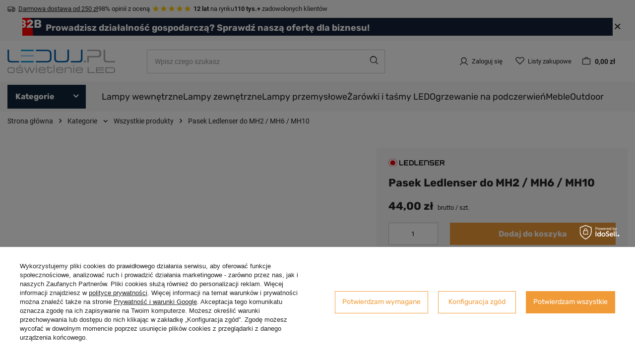

--- FILE ---
content_type: text/html; charset=utf-8
request_url: https://leduj.pl/pasek-ledlenser-do-mh2-mh6-mh10
body_size: 48065
content:
<!DOCTYPE html>
<html lang="pl" class="--freeShipping --vat --gross " ><head><link rel="preload" as="image" fetchpriority="high" href="/hpeciai/d305685cc16ffee7cf2a3ecd6a9d4429/pol_pm_Pasek-Ledlenser-do-MH2-MH6-MH10-16867_1.webp"><meta name="viewport" content="user-scalable=no, initial-scale = 1.0, maximum-scale = 1.0, width=device-width, viewport-fit=cover"><meta http-equiv="Content-Type" content="text/html; charset=utf-8"><meta http-equiv="X-UA-Compatible" content="IE=edge"><title>Pasek Ledlenser do MH2 / MH6 / MH10 ✓ Leduj.pl</title><meta name="keywords" content="Kategorie | Wszystkie produkty | Oświetlenie, Lampy, Lampy sufitowe, Lampy stołowe, Lampy podłogowe, Oświetlenie LED, Żarówki LED, Lampy wiszące, Kinkiety, Plafony, Oświetlenie ogrodowe, Lampy do sypialni, Lampy do salonu, Lampy do kuchni, Lampy do łazienki, Lampy biurkowe"><meta name="description" content="Pasek Ledlenser do MH2 / MH6 / MH10 ✓ Leduj.pl"><link rel="icon" href="/gfx/pol/favicon.ico"><meta name="theme-color" content="#0e2438"><meta name="msapplication-navbutton-color" content="#0e2438"><meta name="apple-mobile-web-app-status-bar-style" content="#0e2438"><link rel="stylesheet" type="text/css" href="/gfx/pol/projector_style.css.gzip?r=1765449667"><style>
							#photos_slider[data-skeleton] .photos__link:before {
								padding-top: calc(min((338/450 * 100%), 338px));
							}
							@media (min-width: 979px) {.photos__slider[data-skeleton] .photos__figure:not(.--nav):first-child .photos__link {
								max-height: 338px;
							}}
						</style><script>var app_shop={urls:{prefix:'data="/gfx/'.replace('data="', '')+'pol/',graphql:'/graphql/v1/'},vars:{meta:{viewportContent:'initial-scale = 1.0, maximum-scale = 5.0, width=device-width, viewport-fit=cover'},priceType:'gross',priceTypeVat:true,productDeliveryTimeAndAvailabilityWithBasket:false,geoipCountryCode:'US',fairShopLogo: { enabled: false, image: '/gfx/standards/safe_light.svg'},currency:{id:'PLN',symbol:'zł',country:'pl',format:'###,##0.00',beforeValue:false,space:true,decimalSeparator:',',groupingSeparator:' '},language:{id:'pol',symbol:'pl',name:'Polski'},omnibus:{enabled:true,rebateCodeActivate:false,hidePercentageDiscounts:false,},},txt:{priceTypeText:' brutto',},fn:{},fnrun:{},files:[],graphql:{}};const getCookieByName=(name)=>{const value=`; ${document.cookie}`;const parts = value.split(`; ${name}=`);if(parts.length === 2) return parts.pop().split(';').shift();return false;};if(getCookieByName('freeeshipping_clicked')){document.documentElement.classList.remove('--freeShipping');}if(getCookieByName('rabateCode_clicked')){document.documentElement.classList.remove('--rabateCode');}function hideClosedBars(){const closedBarsArray=JSON.parse(localStorage.getItem('closedBars'))||[];if(closedBarsArray.length){const styleElement=document.createElement('style');styleElement.textContent=`${closedBarsArray.map((el)=>`#${el}`).join(',')}{display:none !important;}`;document.head.appendChild(styleElement);}}hideClosedBars();</script><meta name="robots" content="index,follow"><meta name="rating" content="general"><meta name="Author" content="Leduj na bazie IdoSell (www.idosell.com/shop).">
<!-- Begin LoginOptions html -->

<style>
#client_new_social .service_item[data-name="service_Apple"]:before, 
#cookie_login_social_more .service_item[data-name="service_Apple"]:before,
.oscop_contact .oscop_login__service[data-service="Apple"]:before {
    display: block;
    height: 2.6rem;
    content: url('/gfx/standards/apple.svg?r=1743165583');
}
.oscop_contact .oscop_login__service[data-service="Apple"]:before {
    height: auto;
    transform: scale(0.8);
}
#client_new_social .service_item[data-name="service_Apple"]:has(img.service_icon):before,
#cookie_login_social_more .service_item[data-name="service_Apple"]:has(img.service_icon):before,
.oscop_contact .oscop_login__service[data-service="Apple"]:has(img.service_icon):before {
    display: none;
}
</style>

<!-- End LoginOptions html -->

<!-- Open Graph -->
<meta property="og:type" content="website"><meta property="og:url" content="https://leduj.pl/pasek-ledlenser-do-mh2-mh6-mh10
"><meta property="og:title" content="Pasek Ledlenser do MH2 / MH6 / MH10"><meta property="og:site_name" content="Leduj"><meta property="og:locale" content="pl_PL"><meta property="og:image" content="https://leduj.pl/hpeciai/7217042abc83072bb7cbb04895218a2e/pol_pl_Pasek-Ledlenser-do-MH2-MH6-MH10-16867_1.webp"><meta property="og:image:width" content="450"><meta property="og:image:height" content="338"><link rel="manifest" href="https://leduj.pl/data/include/pwa/2/manifest.json?t=3"><meta name="apple-mobile-web-app-capable" content="yes"><meta name="apple-mobile-web-app-status-bar-style" content="black"><meta name="apple-mobile-web-app-title" content="leduj.pl"><link rel="apple-touch-icon" href="/data/include/pwa/2/icon-128.png"><link rel="apple-touch-startup-image" href="/data/include/pwa/2/logo-512.png" /><meta name="msapplication-TileImage" content="/data/include/pwa/2/icon-144.png"><meta name="msapplication-TileColor" content="#2F3BA2"><meta name="msapplication-starturl" content="/"><script type="application/javascript">var _adblock = true;</script><script async src="/data/include/advertising.js"></script><script type="application/javascript">var statusPWA = {
                online: {
                    txt: "Połączono z internetem",
                    bg: "#5fa341"
                },
                offline: {
                    txt: "Brak połączenia z internetem",
                    bg: "#eb5467"
                }
            }</script><script async type="application/javascript" src="/ajax/js/pwa_online_bar.js?v=1&r=6"></script><script >
window.dataLayer = window.dataLayer || [];
window.gtag = function gtag() {
dataLayer.push(arguments);
}
gtag('consent', 'default', {
'ad_storage': 'denied',
'analytics_storage': 'denied',
'ad_personalization': 'denied',
'ad_user_data': 'denied',
'wait_for_update': 500
});

gtag('set', 'ads_data_redaction', true);
</script><script id="iaiscript_1" data-requirements="W10=" data-ga4_sel="ga4script">
window.iaiscript_1 = `<${'script'}  class='google_consent_mode_update'>
gtag('consent', 'update', {
'ad_storage': 'denied',
'analytics_storage': 'denied',
'ad_personalization': 'denied',
'ad_user_data': 'denied'
});
</${'script'}>`;
</script>
<!-- End Open Graph -->

<link rel="canonical" href="https://leduj.pl/pasek-ledlenser-do-mh2-mh6-mh10" />

                <!-- Global site tag (gtag.js) -->
                <script  async src="https://www.googletagmanager.com/gtag/js?id=AW-975075484"></script>
                <script >
                    window.dataLayer = window.dataLayer || [];
                    window.gtag = function gtag(){dataLayer.push(arguments);}
                    gtag('js', new Date());
                    
                    gtag('config', 'AW-975075484', {"allow_enhanced_conversions":true});
gtag('config', 'G-14DZD51DZE');

                </script>
                <link rel="stylesheet" type="text/css" href="/data/designs/66cd7d12cf3a58.46628479_56/gfx/pol/custom.css.gzip?r=1765449806">            <!-- Google Tag Manager -->
                    <script >(function(w,d,s,l,i){w[l]=w[l]||[];w[l].push({'gtm.start':
                    new Date().getTime(),event:'gtm.js'});var f=d.getElementsByTagName(s)[0],
                    j=d.createElement(s),dl=l!='dataLayer'?'&l='+l:'';j.async=true;j.src=
                    'https://www.googletagmanager.com/gtm.js?id='+i+dl;f.parentNode.insertBefore(j,f);
                    })(window,document,'script','dataLayer','GTM-KSCZ4SR');</script>
            <!-- End Google Tag Manager -->
<!-- Begin additional html or js -->


<!--6|2|4| modified: 2024-12-13 07:25:15-->
<meta name="google-site-verification" content="2r_QVC1SpVbMC0CMn6_xa104D9ONvQvLdGtpFVv56qw" />

<!-- End additional html or js -->
                <script>
                if (window.ApplePaySession && window.ApplePaySession.canMakePayments()) {
                    var applePayAvailabilityExpires = new Date();
                    applePayAvailabilityExpires.setTime(applePayAvailabilityExpires.getTime() + 2592000000); //30 days
                    document.cookie = 'applePayAvailability=yes; expires=' + applePayAvailabilityExpires.toUTCString() + '; path=/;secure;'
                    var scriptAppleJs = document.createElement('script');
                    scriptAppleJs.src = "/ajax/js/apple.js?v=3";
                    if (document.readyState === "interactive" || document.readyState === "complete") {
                          document.body.append(scriptAppleJs);
                    } else {
                        document.addEventListener("DOMContentLoaded", () => {
                            document.body.append(scriptAppleJs);
                        });  
                    }
                } else {
                    document.cookie = 'applePayAvailability=no; path=/;secure;'
                }
                </script>
                <script>let paypalDate = new Date();
                    paypalDate.setTime(paypalDate.getTime() + 86400000);
                    document.cookie = 'payPalAvailability_PLN=-1; expires=' + paypalDate.getTime() + '; path=/; secure';
                </script></head><body><div id="container" class="projector_page container max-width-1200"><header class=" commercial_banner"><script class="ajaxLoad">app_shop.vars.vat_registered="true";app_shop.vars.currency_format="###,##0.00";app_shop.vars.currency_before_value=false;app_shop.vars.currency_space=true;app_shop.vars.symbol="zł";app_shop.vars.id="PLN";app_shop.vars.baseurl="http://leduj.pl/";app_shop.vars.sslurl="https://leduj.pl/";app_shop.vars.curr_url="%2Fpasek-ledlenser-do-mh2-mh6-mh10";var currency_decimal_separator=',';var currency_grouping_separator=' ';app_shop.vars.blacklist_extension=["exe","com","swf","js","php"];app_shop.vars.blacklist_mime=["application/javascript","application/octet-stream","message/http","text/javascript","application/x-deb","application/x-javascript","application/x-shockwave-flash","application/x-msdownload"];app_shop.urls.contact="/pl/contact";</script><div id="viewType" style="display:none"></div><div class="bars_top bars"><div class="bars__item" id="bar25" style="--background-color:;--border-color:;--font-color:;"><div class="bars__wrapper"><div class="bars__content"> <div class="header-bar">
      <div class="header-item">
            <svg xmlns="http://www.w3.org/2000/svg" width="16" height="16" viewBox="0 0 16 16" fill="none">
<path d="M15.4637 7.3125L14.5887 5.125C14.5145 4.93992 14.3864 4.78139 14.2211 4.66996C14.0557 4.55852 13.8607 4.49931 13.6613 4.5H11.5V4C11.5 3.86739 11.4473 3.74021 11.3536 3.64645C11.2598 3.55268 11.1326 3.5 11 3.5H1.5C1.23478 3.5 0.98043 3.60536 0.792893 3.79289C0.605357 3.98043 0.5 4.23478 0.5 4.5V11.5C0.5 11.7652 0.605357 12.0196 0.792893 12.2071C0.98043 12.3946 1.23478 12.5 1.5 12.5H2.5625C2.67265 12.9302 2.92285 13.3115 3.27366 13.5838C3.62446 13.8561 4.05591 14.0039 4.5 14.0039C4.94409 14.0039 5.37554 13.8561 5.72635 13.5838C6.07715 13.3115 6.32735 12.9302 6.4375 12.5H9.5625C9.67265 12.9302 9.92285 13.3115 10.2737 13.5838C10.6245 13.8561 11.0559 14.0039 11.5 14.0039C11.9441 14.0039 12.3755 13.8561 12.7263 13.5838C13.0771 13.3115 13.3273 12.9302 13.4375 12.5H14.5C14.7652 12.5 15.0196 12.3946 15.2071 12.2071C15.3946 12.0196 15.5 11.7652 15.5 11.5V7.5C15.5002 7.43574 15.4879 7.37206 15.4637 7.3125ZM11.5 5.5H13.6613L14.2612 7H11.5V5.5ZM1.5 4.5H10.5V8.5H1.5V4.5ZM4.5 13C4.30222 13 4.10888 12.9414 3.94443 12.8315C3.77998 12.7216 3.65181 12.5654 3.57612 12.3827C3.50043 12.2 3.48063 11.9989 3.51921 11.8049C3.5578 11.6109 3.65304 11.4327 3.79289 11.2929C3.93275 11.153 4.11093 11.0578 4.30491 11.0192C4.49889 10.9806 4.69996 11.0004 4.88268 11.0761C5.06541 11.1518 5.22159 11.28 5.33147 11.4444C5.44135 11.6089 5.5 11.8022 5.5 12C5.5 12.2652 5.39464 12.5196 5.20711 12.7071C5.01957 12.8946 4.76522 13 4.5 13ZM9.5625 11.5H6.4375C6.32735 11.0698 6.07715 10.6885 5.72635 10.4162C5.37554 10.1439 4.94409 9.99608 4.5 9.99608C4.05591 9.99608 3.62446 10.1439 3.27366 10.4162C2.92285 10.6885 2.67265 11.0698 2.5625 11.5H1.5V9.5H10.5V10.2694C10.2701 10.4023 10.0688 10.5795 9.9079 10.7907C9.74697 11.002 9.62957 11.243 9.5625 11.5ZM11.5 13C11.3022 13 11.1089 12.9414 10.9444 12.8315C10.78 12.7216 10.6518 12.5654 10.5761 12.3827C10.5004 12.2 10.4806 11.9989 10.5192 11.8049C10.5578 11.6109 10.653 11.4327 10.7929 11.2929C10.9327 11.153 11.1109 11.0578 11.3049 11.0192C11.4989 10.9806 11.7 11.0004 11.8827 11.0761C12.0654 11.1518 12.2216 11.28 12.3315 11.4444C12.4414 11.6089 12.5 11.8022 12.5 12C12.5 12.2652 12.3946 12.5196 12.2071 12.7071C12.0196 12.8946 11.7652 13 11.5 13ZM14.5 11.5H13.4375C13.326 11.0708 13.0754 10.6908 12.7247 10.4193C12.3741 10.1479 11.9434 10.0004 11.5 10V8H14.5V11.5Z" fill="#222222"/>
</svg>
            <span><a href=/pl/delivery>Darmowa dostawa od 250 zł</a></span>
        </div>
<!-- ocena -->
<div class="header-item d-none d-md-flex">
<span>98% opinii z oceną &nbsp;</span>
<span class="product_name__note" >
<i class="icon-star --active" style="color: #fac917"></i>
<i class="icon-star --active" style="color: #fac917"></i>
<i class="icon-star --active" style="color: #fac917"></i>
<i class="icon-star --active" style="color: #fac917"></i>
<i class="icon-star --active" style="color: #fac917"></i>
</span>
</div>
<!-- koniec ocena  -->
<!-- lata -->
<div class="header-item d-none d-md-flex">
<span><strong>12 lat</strong> na rynku</span>
</div>
<!-- koniec lata -->
<!-- klienty -->
<div class="header-item d-none d-md-flex">
<span><strong>110 tys.+</strong> zadowolonych klientów</span>
</div>
<!-- koniec klienty -->
</div></div></div></div><div class="bars__item" id="bar29" data-close="true" style="--background-color:;--border-color:;--font-color:;"><div class="bars__wrapper"><div class="bars__content"> <div class="header-bar-b2b">
    <div class="header-item d-none d-md-flex">
        <div class="rounded-circle" style=:backgroud-color:red;"><span class="b2b-title">B2B</span></div>
        <span class="banner-content">
            <a href=/pl/about/wspolpraca-b2b-31>Prowadzisz działalność gospodarczą? Sprawdź naszą ofertę dla biznesu!</a>
        </span>
    </div>
</div></div><a href="#closeBar" class="bars__close" aria-label="Zamknij"></a></div></div></div><script>document.documentElement.style.setProperty('--bars-height',`${document.querySelector('.bars_top').offsetHeight}px`);</script><div id="logo" class="d-flex align-items-center"><a href="/" target="_self" aria-label="Logo sklepu"><img src="/data/gfx/mask/pol/logo_2_big.png" alt="Leduj - oświetlenie LED" width="217" height="48"></a></div><form action="https://leduj.pl/pl/search" method="get" id="menu_search" class="menu_search"><a href="#showSearchForm" class="menu_search__mobile" aria-label="Szukaj"></a><div class="menu_search__block"><div class="menu_search__item --input"><input class="menu_search__input" type="text" name="text" autocomplete="off" placeholder="Wpisz czego szukasz" aria-label="Wpisz czego szukasz"><button class="menu_search__submit" type="submit" aria-label="Szukaj"></button></div><div class="menu_search__item --results search_result"></div></div></form><div id="menu_settings" class="align-items-center justify-content-center justify-content-lg-end"><div id="menu_additional"><a class="account_link" href="https://leduj.pl/pl/login.html">Zaloguj się</a><div class="shopping_list_top" data-empty="true"><a href="https://leduj.pl/pl/shoppinglist" class="wishlist_link slt_link --empty" aria-label="Listy zakupowe">
						Listy zakupowe
					</a><div class="slt_lists"><ul class="slt_lists__nav"><li class="slt_lists__nav_item" data-list_skeleton="true" data-list_id="true" data-shared="true"><a class="slt_lists__nav_link" data-list_href="true"><span class="slt_lists__nav_name" data-list_name="true"></span><span class="slt_lists__count" data-list_count="true">0</span></a></li><li class="slt_lists__nav_item --empty"><a class="slt_lists__nav_link --empty" href="https://leduj.pl/pl/shoppinglist"><span class="slt_lists__nav_name" data-list_name="true">Lista zakupowa</span><span class="slt_lists__count" data-list_count="true">0</span></a></li></ul></div></div></div></div><div class="shopping_list_top_mobile" data-empty="true"><a href="https://leduj.pl/pl/shoppinglist" class="sltm_link --empty"></a></div><div id="menu_basket" class="topBasket --skeleton"><a class="topBasket__sub" href="/basketedit.php" aria-labelledby="Koszyk"><span class="badge badge-info"></span><strong class="topBasket__price">0,00 zł</strong></a><div class="topBasket__details --products" style="display: none;"><div class="topBasket__block --labels"><label class="topBasket__item --name">Produkt</label><label class="topBasket__item --sum">Ilość</label><label class="topBasket__item --prices">Cena</label></div><div class="topBasket__block --products"></div></div><div class="topBasket__details --shipping" style="display: none;"><span class="topBasket__name">Koszt dostawy od</span><span id="shipppingCost"></span></div><script>
						app_shop.vars.cache_html = true;
					</script></div><script class="ajaxLoad">app_shop.vars.pageType="projector";</script><nav id="menu_categories" class="wide"><button type="button" class="navbar-toggler"><i class="icon-group-11622"></i></button><div class="navbar-collapse" id="menu_navbar"><ul class="navbar-nav"><li class="nav-item main-nav-item"><a  data-href="/pl/menu/kategorie-10989" target="_self" title="Kategorie" class="nav-link active" >Kategorie</a><ul class="navbar-subnav"><div class="navbar-subnav_wrapper"><li class="nav-item active empty"><a  href="/wszystkie-produkty" target="_self" title="Wszystkie produkty" class="nav-link active" >Wszystkie produkty</a></li><li class="nav-item"><a  href="/lampy-wewnetrzne-led" target="_self" title="Lampy Wewnętrzne" class="nav-link" >Lampy Wewnętrzne</a><ul class="navbar-subsubnav"><div class="menu_hotspot"><div class="navbar-subsubnav_notempty"><li class="nav-item"><a  href="/lampy-led" target="_self" title="Lampy" class="nav-link" >Lampy</a><ul class="navbar-subsubsubnav more"><li class="nav-item"><a  href="/lampy-led/lampy-led-sufitowe/oswietlenie-wiszace-led" target="_self" title="Lampy wiszące" class="nav-link" >Lampy wiszące</a></li><li class="nav-item"><a  href="/kategoria-zyrandole" target="_self" title="Żyrandole" class="nav-link" >Żyrandole</a></li><li class="nav-item"><a  href="/lampy-led/lampy-led-sufitowe" target="_self" title="Lampy sufitowe" class="nav-link" >Lampy sufitowe</a></li><li class="nav-item"><a  href="/lampy-led/lampy-led-sufitowe/plafony-led" target="_self" title="Plafony" class="nav-link" >Plafony</a></li><li class="nav-item"><a  href="/lampy-led/lampy-scienne-led" target="_self" title="Lampy ścienne - kinkiety" class="nav-link" >Lampy ścienne - kinkiety</a></li><li class="nav-item"><a  href="/lampy-led/lampy-stojace-led" target="_self" title="Lampy stojące" class="nav-link" >Lampy stojące</a></li><li class="nav-item"><a  href="/lampy-led/lampy-designerskie-led" target="_self" title="Designerskie" class="nav-link" >Designerskie</a></li><li class="nav-item"><a  href="/lampy-led/akcesoria-do-lamp" target="_self" title="Akcesoria do lamp" class="nav-link" >Akcesoria do lamp</a></li><li class="nav-item"><a  href="/lampy-led/montaz-i-stylizacja" target="_self" title="Montaż i stylizacja" class="nav-link" >Montaż i stylizacja</a></li><li class="nav-item"><a  href="/pl/menu/marki-12059" target="_self" title="Marki" class="nav-link" >Marki</a></li><li class="nav-item"><a  href="/pl/menu/lampy-uv-12097" target="_self" title="Lampy UV" class="nav-link" >Lampy UV</a></li><li class="nav-item"><a  href="/pl/menu/alpina-system-greenie-12102" target="_self" title="Alpina System Greenie" class="nav-link" >Alpina System Greenie</a></li><li class="nav-item"><a  href="/lampy-led/lampy-przemyslowe-led/lampy-hexagon" target="_self" title="Systemy Liniowe - Hexagon" class="nav-link" >Systemy Liniowe - Hexagon</a></li></ul></li><li class="nav-item"><a  href="/spoty-downlighty-oczka-led" target="_self" title="Spoty, Downlighty, Oczka LED" class="nav-link" >Spoty, Downlighty, Oczka LED</a><ul class="navbar-subsubsubnav"><li class="nav-item"><a  href="/lampy-led/lampy-led-sufitowe/reflektory-i-spoty" target="_self" title="Reflektory i Spoty" class="nav-link" >Reflektory i Spoty</a></li><li class="nav-item"><a  href="/spoty-oraz-tuby" target="_self" title="Tuby, Downlighty" class="nav-link" >Tuby, Downlighty</a></li><li class="nav-item"><a  href="/lampy-led/lampy-led-sufitowe/oswietlenie-podtynkowe-led" target="_self" title="Oświetlenie podtynkowe" class="nav-link" >Oświetlenie podtynkowe</a></li><li class="nav-item"><a  href="/lampy-led/wpusty-schodowe-led" target="_self" title="Oświetlenie schodowe" class="nav-link" >Oświetlenie schodowe</a></li></ul></li><li class="nav-item"><a  href="/lampy-led/lampy-led-sufitowe/reflektory-szynowe-led" target="_self" title="Oświetlenie szynowe - szynoprzewody" class="nav-link" >Oświetlenie szynowe - szynoprzewody</a><ul class="navbar-subsubsubnav"><li class="nav-item"><a  href="/lampy-led/lampy-led-sufitowe/reflektory-szynowe-led/reflektory-szynowe-jednofazowe-led" target="_self" title="Reflektory 1 Fazowe" class="nav-link" >Reflektory 1 Fazowe</a></li><li class="nav-item"><a  href="/lampy-led/lampy-led-sufitowe/reflektory-szynowe-led/reflektory-szynowe-trzyfazowe-led" target="_self" title="Reflektory 3 Fazowe" class="nav-link" >Reflektory 3 Fazowe</a></li><li class="nav-item"><a  href="/lampy-led/lampy-led-sufitowe/reflektory-szynowe-led/niezawodne-magnetyczne-oprawy-szynowe" target="_self" title="Reflektory magnetyczne 48V" class="nav-link" >Reflektory magnetyczne 48V</a></li><li class="nav-item"><a  href="/lampy-led/lampy-led-sufitowe/reflektory-szynowe-led/szyny-i-akcesoria" target="_self" title="Szyny i akcesoria " class="nav-link" >Szyny i akcesoria </a></li><li class="nav-item"><a  href="/lampy-led/lampy-led-sufitowe/reflektory-szynowe-led/gotowe-zestawy-reflektorow-jednofazowych" target="_self" title="Zestawy reflektorów 1-fazowych" class="nav-link" >Zestawy reflektorów 1-fazowych</a></li></ul></li></div><div class="navbar-subsubnav_empty"><li class="nav-item empty"><a  href="/pl/menu/lustra-led-11911" target="_self" title="Lustra LED" class="nav-link" >Lustra LED</a></li></div></div></ul></li><li class="nav-item"><a  href="/lampy-led/lampy-zewnetrzne-led" target="_self" title="Lampy zewnętrzne" class="nav-link" >Lampy zewnętrzne</a><ul class="navbar-subsubnav"><div class="menu_hotspot"><div class="navbar-subsubnav_notempty"><li class="nav-item"><a  href="/lampy-led/lampy-przemyslowe-led/przemyslowe-lampy-solarne-led" target="_self" title="Lampy solarne" class="nav-link" >Lampy solarne</a><ul class="navbar-subsubsubnav"><li class="nav-item"><a  href="/lampy-led/lampy-przemyslowe-led/przemyslowe-lampy-solarne-led/lampy-hybrydowe" target="_self" title="Lampy hybrydowe solarne" class="nav-link" >Lampy hybrydowe solarne</a></li></ul></li><li class="nav-item"><a  href="/lampy-led/lampy-zewnetrzne-led/zewnetrzne-lampy/zewnetrzne-lampy-sufitowe-led" target="_self" title="Lampy sufitowe zewnętrzne" class="nav-link" >Lampy sufitowe zewnętrzne</a><ul class="navbar-subsubsubnav"><li class="nav-item"><a  href="/plafony-outdoor" target="_self" title="Plafony zewnętrzne" class="nav-link" >Plafony zewnętrzne</a></li><li class="nav-item"><a  href="/lampy-wiszace-outdoor" target="_self" title="Lampy wiszące zewnętrzne" class="nav-link" >Lampy wiszące zewnętrzne</a></li><li class="nav-item"><a  href="/outdoor-z-czujnikiem-ruchu" target="_self" title="Z czujnikiem ruchu" class="nav-link" >Z czujnikiem ruchu</a></li><li class="nav-item"><a  href="/lampy-led/lampy-zewnetrzne-led/zewnetrzne-lampy/zewnetrzne-reflektory-i-spoty-led" target="_self" title="Reflektory i spoty zewnętrzne" class="nav-link" >Reflektory i spoty zewnętrzne</a></li></ul></li><li class="nav-item"><a  href="/scienne-zewnetrzne-lampy" target="_self" title="Lampy ścienne zewnętrzne" class="nav-link" >Lampy ścienne zewnętrzne</a><ul class="navbar-subsubsubnav"><li class="nav-item"><a  href="/pl/menu/kinkiety-zewnetrzne-11141" target="_self" title="Kinkiety zewnętrzne" class="nav-link" >Kinkiety zewnętrzne</a></li><li class="nav-item"><a  href="/pl/menu/kinkiety-z-czujnikiem-ruchu-11149" target="_self" title="Kinkiety z czujnikiem ruchu" class="nav-link" >Kinkiety z czujnikiem ruchu</a></li><li class="nav-item"><a  href="/pl/menu/oswietlenie-schodowe-zewnetrzne-11150" target="_self" title="Oświetlenie schodowe zewnętrzne" class="nav-link" >Oświetlenie schodowe zewnętrzne</a></li></ul></li><li class="nav-item"><a  href="/lampy-led/lampy-zewnetrzne-led/zewnetrzne-lampy/lampy-ogrodowe-led" target="_self" title="Lampy ogrodowe" class="nav-link" >Lampy ogrodowe</a><ul class="navbar-subsubsubnav"><li class="nav-item"><a  href="/lampy-led/lampy-zewnetrzne-led/zewnetrzne-lampy/lampy-gruntowe-led" target="_self" title="Lampy gruntowe" class="nav-link" >Lampy gruntowe</a></li><li class="nav-item"><a  href="/lampy-led/lampy-zewnetrzne-led/zewnetrzne-lampy/zewnetrzne-lampy-stojace-led" target="_self" title="Lampy stojące zewnętrzne" class="nav-link" >Lampy stojące zewnętrzne</a></li><li class="nav-item"><a  href="/pl/menu/latarnie-ogrodowe-11142" target="_self" title="Latarnie ogrodowe " class="nav-link" >Latarnie ogrodowe </a></li><li class="nav-item"><a  href="/pl/menu/lampy-najazdowe-11143" target="_self" title="Lampy najazdowe" class="nav-link" >Lampy najazdowe</a></li><li class="nav-item"><a  href="/kategoria-slupki-ogrodowe" target="_self" title="Słupki ogrodowe" class="nav-link" >Słupki ogrodowe</a></li><li class="nav-item"><a  href="/pl/menu/girlandy-11146" target="_self" title="Girlandy" class="nav-link" >Girlandy</a></li><li class="nav-item"><a  href="/pl/menu/reflektory-zewnetrzne-led-lampy-kierunkowe-11147" target="_self" title="Reflektory zewnętrzne LED, Lampy kierunkowe" class="nav-link" >Reflektory zewnętrzne LED, Lampy kierunkowe</a></li><li class="nav-item"><a  href="/pl/menu/kule-ogrodowe-11148" target="_self" title="Kule ogrodowe" class="nav-link" >Kule ogrodowe</a></li></ul></li><li class="nav-item"><a  href="/lampy-led/lampy-zewnetrzne-led/naswietlacze-zewnetrzne-led" target="_self" title="Naświetlacze" class="nav-link" >Naświetlacze</a><ul class="navbar-subsubsubnav"><li class="nav-item"><a  href="/lampy-led/lampy-zewnetrzne-led/naswietlacze-zewnetrzne-led/zewnetrzne-naswietlacze-pir-i-rgb-led" target="_self" title="Naświetlacze z czujnikiem" class="nav-link" >Naświetlacze z czujnikiem</a></li><li class="nav-item"><a  href="/lampy-led/lampy-zewnetrzne-led/naswietlacze-zewnetrzne-led/zewnetrzne-naswietlacze-professional-led" target="_self" title="Naświetlacze przemysłowe" class="nav-link" >Naświetlacze przemysłowe</a></li><li class="nav-item"><a  href="/pl/menu/naswietlacze-przenosne-11151" target="_self" title="Naświetlacze przenośne" class="nav-link" >Naświetlacze przenośne</a></li><li class="nav-item"><a  href="/lampy-led/lampy-zewnetrzne-led/naswietlacze-zewnetrzne-led/zewnetrzne-naswietlacze-economy-led" target="_self" title="Naświetlacze Economy" class="nav-link" >Naświetlacze Economy</a></li></ul></li><li class="nav-item"><a  href="/lampy-led/lampy-uliczne-led" target="_self" title="Lampy uliczne" class="nav-link" >Lampy uliczne</a><ul class="navbar-subsubsubnav"><li class="nav-item"><a  href="/lampy-led/lampy-uliczne-led/slupy-oswietleniowe" target="_self" title="Słupy oświetleniowe" class="nav-link" >Słupy oświetleniowe</a></li><li class="nav-item"><a  href="/lampy-led/lampy-uliczne-led/lampa-solarna-led-ls20" target="_self" title="Lampy uliczne LED Solarne" class="nav-link" >Lampy uliczne LED Solarne</a></li><li class="nav-item"><a  href="/lampy-led/lampy-przemyslowe-led/lampy-uliczne-led/lampa-uliczna-led-modular" target="_self" title="Lampa uliczna LED" class="nav-link" >Lampa uliczna LED</a></li><li class="nav-item"><a  href="/lampy-led/lampy-przemyslowe-led/lampy-uliczne-led/lampa-uliczna-led-uobr" target="_self" title="Lampa uliczna LED Bridgelux" class="nav-link" >Lampa uliczna LED Bridgelux</a></li><li class="nav-item"><a  href="/lampy-led/lampy-przemyslowe-led/lampy-uliczne-led/lampa-uliczna-led-strasse" target="_self" title="Lampa uliczna LED Professional" class="nav-link" >Lampa uliczna LED Professional</a></li></ul></li></div><div class="navbar-subsubnav_empty"><li class="nav-item empty"><a  href="/lampy-led/lampy-zewnetrzne-led/zewnetrzne-lampy/lampy-parkowe-led" target="_self" title="Lampy parkowe, latarnie" class="nav-link" >Lampy parkowe, latarnie</a></li><li class="nav-item empty"><a  href="/pl/menu/akcesoria-i-czesci-do-lamp-zewnetrznych-12108" target="_self" title="Akcesoria i części do lamp zewnętrznych" class="nav-link" >Akcesoria i części do lamp zewnętrznych</a></li></div></div></ul></li><li class="nav-item"><a  href="/zrodla-swiatla" target="_self" title="Żarówki i taśmy LED" class="nav-link" >Żarówki i taśmy LED</a><ul class="navbar-subsubnav"><div class="menu_hotspot"><div class="navbar-subsubnav_notempty"><li class="nav-item"><a  href="/zrodla-swiatla/zarowki-led" target="_self" title="Żarówki LED" class="nav-link" >Żarówki LED</a><ul class="navbar-subsubsubnav"><li class="nav-item"><a  href="/zrodla-swiatla/zarowki-led/zarowki-e27" target="_self" title="E27" class="nav-link" >E27</a></li><li class="nav-item"><a  href="/zrodla-swiatla/zarowki-led/zarowki-e14" target="_self" title="E14" class="nav-link" >E14</a></li><li class="nav-item"><a  href="/zrodla-swiatla/zarowki-led/zarowki-gu10" target="_self" title="GU10" class="nav-link" >GU10</a></li><li class="nav-item"><a  href="/zrodla-swiatla/zarowki-led/zarowki-g9-led" target="_self" title="G9" class="nav-link" >G9</a></li><li class="nav-item"><a  href="/zrodla-swiatla/zarowki-led/zarowki-g4" target="_self" title="G4" class="nav-link" >G4</a></li><li class="nav-item"><a  href="/zrodla-swiatla/zarowki-led/zarowki-e40" target="_self" title="E40" class="nav-link" >E40</a></li><li class="nav-item"><a  href="/zrodla-swiatla/zarowki-led/zarowki-ar111" target="_self" title="ES111 i AR111" class="nav-link" >ES111 i AR111</a></li></ul></li><li class="nav-item"><a  href="/zrodla-swiatla/designerskie-zrodla-swiatla" target="_self" title="Żarówki Dekoracyjne" class="nav-link" >Żarówki Dekoracyjne</a><ul class="navbar-subsubsubnav"><li class="nav-item"><a  href="/pl/menu/e27-11154" target="_self" title="E27" class="nav-link" >E27</a></li><li class="nav-item"><a  href="/pl/menu/e14-11155" target="_self" title="E14" class="nav-link" >E14</a></li><li class="nav-item"><a  href="/pl/menu/zarowki-xxl-11156" target="_self" title="Żarówki XXL" class="nav-link" >Żarówki XXL</a></li></ul></li><li class="nav-item"><a  href="/zrodla-swiatla/swietlowki-led" target="_self" title="Świetlówki LED" class="nav-link" >Świetlówki LED</a><ul class="navbar-subsubsubnav"><li class="nav-item"><a  href="/zrodla-swiatla/swietlowki-led/swietlowki-t8" target="_self" title="T8" class="nav-link" >T8</a></li><li class="nav-item"><a  href="/zrodla-swiatla/swietlowki-led/swietlowki-t5" target="_self" title="T5" class="nav-link" >T5</a></li><li class="nav-item"><a  href="/zrodla-swiatla/swietlowki-led/swietlowki-2g11-pll-led" target="_self" title="2G11 (PLL)" class="nav-link" >2G11 (PLL)</a></li><li class="nav-item"><a  href="/zrodla-swiatla/swietlowki-led/oprawy-do-swietlowek-led-t8" target="_self" title="Oprawy do świetlówek T8" class="nav-link" >Oprawy do świetlówek T8</a></li><li class="nav-item"><a  href="/zrodla-swiatla/swietlowki-led/swietlowki-led-do-roslin" target="_self" title="Świetlówki do roślin" class="nav-link" >Świetlówki do roślin</a></li></ul></li><li class="nav-item"><a  href="/zrodla-swiatla/tasmy-led-i-akcesoria" target="_self" title="Taśmy LED i akcesoria" class="nav-link" >Taśmy LED i akcesoria</a><ul class="navbar-subsubsubnav"><li class="nav-item"><a  href="/zrodla-swiatla/tasmy-led-i-akcesoria/tasmy-led" target="_self" title="Taśma LED" class="nav-link" >Taśma LED</a></li><li class="nav-item"><a  href="/zrodla-swiatla/tasmy-led-i-akcesoria/zasilacze-led" target="_self" title="Zasilacze LED" class="nav-link" >Zasilacze LED</a></li><li class="nav-item"><a  href="/zrodla-swiatla/tasmy-led-i-akcesoria/tasmy-led/akcesoria-do-tasm-led" target="_self" title="Akcesoria do taśm LED" class="nav-link" >Akcesoria do taśm LED</a></li><li class="nav-item"><a  href="/zrodla-swiatla/tasmy-led-i-akcesoria/sterowniki-i-sciemniacze-led" target="_self" title="Sterowniki i ściemniacze LED" class="nav-link" >Sterowniki i ściemniacze LED</a></li><li class="nav-item"><a  href="/zrodla-swiatla/tasmy-led-i-akcesoria/profile-i-moduly-led/listwy-i-profile" target="_self" title="Profile aluminiowe" class="nav-link" >Profile aluminiowe</a></li></ul></li><li class="nav-item"><a  href="/zrodla-swiatla/przemyslowe-zarowki-led" target="_self" title="Żarówki przemysłowe LED" class="nav-link" >Żarówki przemysłowe LED</a><ul class="navbar-subsubsubnav"><li class="nav-item"><a  href="/zrodla-swiatla/przemyslowe-zarowki-led/zarowki-e40-greenie-flatpanel-led" target="_self" title="Żarówki E40 Greenie FlatPanel" class="nav-link" >Żarówki E40 Greenie FlatPanel</a></li><li class="nav-item"><a  href="/zrodla-swiatla/przemyslowe-zarowki-led/akcesoria-do-zarowek-przemyslowych-led" target="_self" title="Akcesoria do żarówek przemysłowych LED" class="nav-link" >Akcesoria do żarówek przemysłowych LED</a></li></ul></li></div><div class="navbar-subsubnav_empty"><li class="nav-item empty"><a  href="/zrodla-swiatla/zrodla-swiatla-do-roslin-led" target="_self" title="Taśmy LED do roślin" class="nav-link" >Taśmy LED do roślin</a></li><li class="nav-item empty"><a  href="/zrodla-swiatla/zrodla-swiatla-do-zywnosci-led" target="_self" title="Taśmy LED do żywności" class="nav-link" >Taśmy LED do żywności</a></li></div></div></ul></li><li class="nav-item"><a  href="/oswietlenie-led-dla-przemyslu" target="_self" title="Lampy przemysłowe" class="nav-link" >Lampy przemysłowe</a><ul class="navbar-subsubnav"><div class="menu_hotspot"><div class="navbar-subsubnav_notempty"><li class="nav-item"><a  href="/lampy-led/lampy-przemyslowe-led/przemyslowe-lampy-liniowe-led" target="_self" title="Lampy liniowe" class="nav-link" >Lampy liniowe</a><ul class="navbar-subsubsubnav"><li class="nav-item"><a  href="/pl/menu/systemy-liniowe-11453" target="_self" title="Systemy Liniowe" class="nav-link" >Systemy Liniowe</a></li><li class="nav-item"><a  href="/lampy-led/lampy-przemyslowe-led/przemyslowe-lampy-liniowe-led/lampy-liniowe-lhs" target="_self" title="Lampy Hermetyczne Slim" class="nav-link" >Lampy Hermetyczne Slim</a></li><li class="nav-item"><a  href="/lampy-led/lampy-przemyslowe-led/przemyslowe-lampy-liniowe-led/lampy-liniowe-lhp-led" target="_self" title="Lampy Hermetyczne Professional" class="nav-link" >Lampy Hermetyczne Professional</a></li><li class="nav-item"><a  href="/lampy-led/lampy-przemyslowe-led/przemyslowe-lampy-liniowe-led/lampy-liniowe-lhp-ip65-led" target="_self" title="Lampa Hermetyczna Professional IP65" class="nav-link" >Lampa Hermetyczna Professional IP65</a></li><li class="nav-item"><a  href="/lampy-led/lampy-przemyslowe-led/przemyslowe-lampy-liniowe-led/lampy-liniowe-lls-led" target="_self" title="Lampa Liniowa Slim" class="nav-link" >Lampa Liniowa Slim</a></li><li class="nav-item"><a  href="/lampy-led/lampy-przemyslowe-led/przemyslowe-lampy-liniowe-led/przemyslowe-lampy-liniowe-standard" target="_self" title="Lampy Liniowe Standard" class="nav-link" >Lampy Liniowe Standard</a></li><li class="nav-item"><a  href="/lampy-led/lampy-przemyslowe-led/przemyslowe-lampy-liniowe-led/linie-swietlne" target="_self" title="Linie świetlne" class="nav-link" >Linie świetlne</a></li></ul></li><li class="nav-item"><a  href="/oswietlenie-led-dla-przemyslu/uliczne-lampy-led" target="_self" title="Lampy uliczne LED" class="nav-link" >Lampy uliczne LED</a><ul class="navbar-subsubsubnav"><li class="nav-item"><a  href="/oswietlenie-led-dla-przemyslu/uliczne-lampy-led/lampy-uliczne-ls20" target="_self" title="Lampa Solarna 20" class="nav-link" >Lampa Solarna 20</a></li><li class="nav-item"><a  href="/oswietlenie-led-dla-przemyslu/uliczne-lampy-led/lampy-uliczne-uobr" target="_self" title="Uliczna oprawa Bridgelux" class="nav-link" >Uliczna oprawa Bridgelux</a></li><li class="nav-item"><a  href="/oswietlenie-led-dla-przemyslu/uliczne-lampy-led/lampy-uliczne-strasse" target="_self" title="Lampy Uliczne Strasse" class="nav-link" >Lampy Uliczne Strasse</a></li><li class="nav-item"><a  href="/oswietlenie-led-dla-przemyslu/uliczne-lampy-led/lampy-windsun" target="_self" title="Lampy uliczne solarne Windsun" class="nav-link" >Lampy uliczne solarne Windsun</a></li></ul></li></div><div class="navbar-subsubnav_empty"><li class="nav-item empty"><a  href="/projektor-logo" target="_blank" title="Projektory logo" class="nav-link" >Projektory logo</a></li><li class="nav-item empty"><a  href="/oswietlenie-led-dla-przemyslu/przemyslowe-lampy-led" target="_self" title="Przemysłowe lampy LED Highbay" class="nav-link" >Przemysłowe lampy LED Highbay</a></li><li class="nav-item empty"><a  href="/oswietlenie-led-dla-przemyslu/oswietlenie-solarne-led" target="_self" title="Przemysłowe lampy solarne" class="nav-link" >Przemysłowe lampy solarne</a></li><li class="nav-item empty"><a  href="/oswietlenie-led-dla-przemyslu/oswietlenie-solarne-led/hybrydowe" target="_self" title="Lampy solarne hybrydowe" class="nav-link" >Lampy solarne hybrydowe</a></li><li class="nav-item empty"><a  href="/oswietlenie-led-dla-przemyslu/oswietlenie-antywybuchowe-led" target="_self" title="Lampy przeciwwybuchowe ATEX" class="nav-link" >Lampy przeciwwybuchowe ATEX</a></li><li class="nav-item empty"><a  href="/oswietlenie-led-dla-przemyslu/oswietlenie-stadionowe-led-arena" target="_self" title="Lampy stadionowe Arena" class="nav-link" >Lampy stadionowe Arena</a></li><li class="nav-item empty"><a  href="/oswietlenie-led-dla-przemyslu/oswietlenie-awaryjne-i-ewakuacyjne-led" target="_self" title="Lampy awaryjne i ewakuacyjne" class="nav-link" >Lampy awaryjne i ewakuacyjne</a></li><li class="nav-item empty"><a  href="/oswietlenie-led-dla-przemyslu/zarowki-led-do-opraw-przemyslowych" target="_self" title="Żarówki LED do opraw przemysłowych" class="nav-link" >Żarówki LED do opraw przemysłowych</a></li></div></div></ul></li><li class="nav-item"><a  href="/lampy-led/lampy-do-hodowli-i-uprawy" target="_self" title="Lampy do hodowli bydła i uprawy roślin" class="nav-link" >Lampy do hodowli bydła i uprawy roślin</a><ul class="navbar-subsubnav"><div class="menu_hotspot"><div class="navbar-subsubnav_notempty"></div><div class="navbar-subsubnav_empty"><li class="nav-item empty"><a  href="/lampy-led/lampy-do-hodowli-i-uprawy/lampy-do-hodowli-bydla" target="_self" title="Lampy do hodowli bydła" class="nav-link" >Lampy do hodowli bydła</a></li><li class="nav-item empty"><a  href="/lampy-led/lampy-do-hodowli-i-uprawy/lampy-do-hodowli-drobiu" target="_self" title="Lampy do hodowli drobiu" class="nav-link" >Lampy do hodowli drobiu</a></li><li class="nav-item empty"><a  href="/lampy-led/lampy-do-hodowli-i-uprawy/lampy-do-uprawy-pomidorow" target="_self" title="Lampy do uprawy pomidorów" class="nav-link" >Lampy do uprawy pomidorów</a></li><li class="nav-item empty"><a  href="/lampy-led/lampy-do-hodowli-i-uprawy/lampy-led-do-wzrostu-roslin" target="_self" title="Lampy LED do wzrostu roślin" class="nav-link" >Lampy LED do wzrostu roślin</a></li></div></div></ul></li><li class="nav-item"><a  href="/meble-dla-domu" target="_self" title="Meble dla domu" class="nav-link" >Meble dla domu</a><ul class="navbar-subsubnav"><div class="menu_hotspot"><div class="navbar-subsubnav_notempty"><li class="nav-item"><a  href="/meble-dla-domu/stoly-oraz-biurka" target="_self" title="Stoły i biurka" class="nav-link" >Stoły i biurka</a><ul class="navbar-subsubsubnav"><li class="nav-item"><a  href="/meble-dla-domu/stoly-oraz-biurka/stoly-dla-domu" target="_self" title="Stoły" class="nav-link" >Stoły</a></li><li class="nav-item"><a  href="/meble-dla-domu/stoly-oraz-biurka/biurka-dla-domu" target="_self" title="Biurka" class="nav-link" >Biurka</a></li><li class="nav-item"><a  href="/meble-dla-domu/stoly-oraz-biurka/stoliki-dla-domu" target="_self" title="Stoliki" class="nav-link" >Stoliki</a></li></ul></li><li class="nav-item"><a  href="/meble-dla-domu/sofy-oraz-podnozki" target="_self" title="Sofy i podnóżki" class="nav-link" >Sofy i podnóżki</a><ul class="navbar-subsubsubnav"><li class="nav-item"><a  href="/meble-dla-domu/sofy-oraz-podnozki/sofy-dla-domu" target="_self" title="Sofy" class="nav-link" >Sofy</a></li><li class="nav-item"><a  href="/meble-dla-domu/sofy-oraz-podnozki/podnozki-dla-domu" target="_self" title="Podnózki" class="nav-link" >Podnózki</a></li></ul></li><li class="nav-item"><a  href="/meble-dla-domu/komody-oraz-szafki" target="_self" title="Komody i szafki" class="nav-link" >Komody i szafki</a><ul class="navbar-subsubsubnav"><li class="nav-item"><a  href="/meble-dla-domu/komody-oraz-szafki/komody-dla-domu" target="_self" title="Komody" class="nav-link" >Komody</a></li><li class="nav-item"><a  href="/meble-dla-domu/komody-oraz-szafki/szafki" target="_self" title="Szafki" class="nav-link" >Szafki</a></li></ul></li><li class="nav-item"><a  href="/meble-dla-domu/krzesla-i-fotele" target="_self" title="Fotele i krzesła" class="nav-link" >Fotele i krzesła</a><ul class="navbar-subsubsubnav"><li class="nav-item"><a  href="/meble-dla-domu/krzesla-i-fotele/fotele-dla-domu" target="_self" title="Fotele" class="nav-link" >Fotele</a></li><li class="nav-item"><a  href="/meble-dla-domu/krzesla-i-fotele/stolki-dla-domu" target="_self" title="Stołki" class="nav-link" >Stołki</a></li><li class="nav-item"><a  href="/meble-dla-domu/krzesla-i-fotele/krzesla-barowe" target="_self" title="Barowe" class="nav-link" >Barowe</a></li><li class="nav-item"><a  href="/meble-dla-domu/krzesla-i-fotele/krzesla-dla-domu" target="_self" title="Krzesła" class="nav-link" >Krzesła</a></li><li class="nav-item"><a  href="/meble-dla-domu/krzesla-i-fotele/fotele-biurowe" target="_self" title="Biurowe" class="nav-link" >Biurowe</a></li></ul></li><li class="nav-item"><a  href="/meble-dla-domu/nowoczesne-dekoracje-wnetrz" target="_self" title="Dekoracje wnętrz" class="nav-link" >Dekoracje wnętrz</a><ul class="navbar-subsubsubnav"><li class="nav-item"><a  href="/meble-dla-domu/nowoczesne-dekoracje-wnetrz/donice-doniczki-dla-domu" target="_self" title="Donice i kwietniki" class="nav-link" >Donice i kwietniki</a></li><li class="nav-item"><a  href="/meble-dla-domu/nowoczesne-dekoracje-wnetrz/stojaki-i-wieszaki" target="_self" title="Stojaki i wieszaki" class="nav-link" >Stojaki i wieszaki</a></li></ul></li><li class="nav-item"><a  href="/meble-dla-domu/marki-mebli-dla-domu" target="_self" title="Marki mebli" class="nav-link" >Marki mebli</a><ul class="navbar-subsubsubnav"><li class="nav-item"><a  href="/meble-dla-domu/marki-mebli-dla-domu/meble-umbra" target="_self" title="Umbra" class="nav-link" >Umbra</a></li><li class="nav-item"><a  href="/meble-dla-domu/marki-mebli-dla-domu/meble-actona" target="_self" title="Actona" class="nav-link" >Actona</a></li><li class="nav-item"><a  href="/meble-dla-domu/marki-mebli-dla-domu/meble-king-home" target="_self" title="King Home" class="nav-link" >King Home</a></li><li class="nav-item"><a  href="/meble-dla-domu/marki-mebli-dla-domu/meble-produkty-kaja-home" target="_self" title="Kaja Home" class="nav-link" >Kaja Home</a></li><li class="nav-item"><a  href="/meble-dla-domu/marki-mebli-dla-domu/kare-design-meble" target="_self" title="Kare Design" class="nav-link" >Kare Design</a></li><li class="nav-item"><a  href="/meble-dla-domu/marki-mebli-dla-domu/meble-modesto-design" target="_self" title="Modesto Design" class="nav-link" >Modesto Design</a></li><li class="nav-item"><a  href="/meble-dla-domu/marki-mebli-dla-domu/meble-invicta-interior" target="_self" title="Invicta Interior" class="nav-link" >Invicta Interior</a></li><li class="nav-item"><a  href="/meble-dla-domu/marki-mebli-dla-domu/richmond-interiors-marka" target="_self" title="Richmond Interiors" class="nav-link" >Richmond Interiors</a></li></ul></li></div><div class="navbar-subsubnav_empty"></div></div></ul></li><li class="nav-item"><a  href="/ogrzewanie-podczerwienia" target="_self" title="Ogrzewanie podczerwienią" class="nav-link" >Ogrzewanie podczerwienią</a><ul class="navbar-subsubnav more"><div class="menu_hotspot"><div class="navbar-subsubnav_notempty"><li class="nav-item"><a  href="/ogrzewanie-podczerwienia/panele-grzewcze-na-podczerwien" target="_self" title="Panele grzewcze" class="nav-link" >Panele grzewcze</a><ul class="navbar-subsubsubnav"><li class="nav-item"><a  href="/ogrzewanie-podczerwienia/panele-grzewcze-na-podczerwien/panele-grzewcze-cronos" target="_self" title="Cronos" class="nav-link" >Cronos</a></li></ul></li><li class="nav-item"><a  href="/ogrzewanie-podczerwienia/mata-grzewcza-thermoval" target="_self" title="Maty grzewcze Thermoval" class="nav-link" >Maty grzewcze Thermoval</a><ul class="navbar-subsubsubnav"><li class="nav-item"><a  href="/ogrzewanie-podczerwienia/mata-grzewcza-thermoval/maty-pod-plytki" target="_self" title="Maty pod płytki" class="nav-link" >Maty pod płytki</a></li><li class="nav-item"><a  href="/ogrzewanie-podczerwienia/mata-grzewcza-thermoval/maty-pod-panele" target="_self" title="Maty pod panele" class="nav-link" >Maty pod panele</a></li><li class="nav-item"><a  href="/ogrzewanie-podczerwienia/mata-grzewcza-thermoval/mata-przeciwoblodzeniowa" target="_self" title="Maty przeciwoblodzeniowe" class="nav-link" >Maty przeciwoblodzeniowe</a></li></ul></li></div><div class="navbar-subsubnav_empty"><li class="nav-item empty"><a  href="/ogrzewanie-podczerwienia/panele-grzewcze-smart-wifi" target="_self" title="Panele grzewcze Smart Wifi" class="nav-link" >Panele grzewcze Smart Wifi</a></li><li class="nav-item empty"><a  href="/ogrzewanie-podczerwienia/panele-grzewcze-na-podczerwien/panele-grzewcze-aluminiowe" target="_self" title="Aluminiowe" class="nav-link" >Aluminiowe</a></li><li class="nav-item empty"><a  href="/ogrzewanie-podczerwienia/panele-grzewcze-na-podczerwien/panele-grzewcze-szklane" target="_self" title="Szklane" class="nav-link" >Szklane</a></li><li class="nav-item empty"><a  href="/ogrzewanie-podczerwienia/panele-grzewcze-na-podczerwien/panele-przemyslowe-na-podczerwien" target="_self" title="Panele przemysłowe" class="nav-link" >Panele przemysłowe</a></li><li class="nav-item empty"><a  href="/ogrzewanie-podczerwienia/panele-grzewcze-na-podczerwien/panele-grzewcze-lustrzane" target="_self" title="Lustrzane" class="nav-link" >Lustrzane</a></li><li class="nav-item empty"><a  href="/ogrzewanie-podczerwienia/maty-grzewcze-na-podczerwien" target="_self" title="Maty grzewcze" class="nav-link" >Maty grzewcze</a></li><li class="nav-item empty"><a  href="/ogrzewanie-podczerwienia/termostaty-do-ogrzewania-podczerwienia" target="_self" title="Termostaty" class="nav-link" >Termostaty</a></li><li class="nav-item empty"><a  href="/ogrzewanie-podczerwienia/izolacje-do-ogrzewania-podczerwienia" target="_self" title="Izolacja" class="nav-link" >Izolacja</a></li><li class="nav-item empty"><a  href="/ogrzewanie-podczerwienia/akcesoria-montazowe-do-ogrzewania-podczerwienia" target="_self" title="Akcesoria montażowe" class="nav-link" >Akcesoria montażowe</a></li><li class="nav-item empty"><a  href="/ogrzewanie-podczerwienia/greenie-heat" target="_self" title="Greenie Heat" class="nav-link" >Greenie Heat</a></li><li class="nav-item empty"><a  href="/ogrzewanie-podczerwienia/greenie-heat-plus" target="_self" title="Greenie Heat Plus" class="nav-link" >Greenie Heat Plus</a></li></div></div></ul></li><li class="nav-item"><a  href="/outdoor-produkty" target="_self" title="Outdoor" class="nav-link" >Outdoor</a><ul class="navbar-subsubnav"><div class="menu_hotspot"><div class="navbar-subsubnav_notempty"><li class="nav-item"><a  href="/latarki-led" target="_self" title="Latarki LED" class="nav-link" >Latarki LED</a><ul class="navbar-subsubsubnav"><li class="nav-item"><a  href="/latarki-led/marki" target="_self" title="Marki" class="nav-link" >Marki</a></li><li class="nav-item"><a  href="/latarki-led/akcesoria-do-latarek" target="_self" title="Akcesoria" class="nav-link" >Akcesoria</a></li><li class="nav-item"><a  href="/latarki-led/szperacze-led" target="_self" title="Szperacze " class="nav-link" >Szperacze </a></li><li class="nav-item"><a  href="/latarki-led/zastosowania-latarek-led" target="_self" title="Zastosowanie" class="nav-link" >Zastosowanie</a></li><li class="nav-item"><a  href="/latarki-led/latarki-reczne-led" target="_self" title="Latarki ręczne" class="nav-link" >Latarki ręczne</a></li><li class="nav-item"><a  href="/latarki-led/latarki-czolowe-led" target="_self" title="Latarki czołowe" class="nav-link" >Latarki czołowe</a></li><li class="nav-item"><a  href="/latarki-led/oswietlenie-rowerowe" target="_self" title="Oświetlenie rowerowe" class="nav-link" >Oświetlenie rowerowe</a></li><li class="nav-item"><a  href="/latarki-led/oswietlenie-campingowe" target="_self" title="Oświetlenie campingowe" class="nav-link" >Oświetlenie campingowe</a></li></ul></li><li class="nav-item"><a  href="/outdoor-produkty/maczety-noze-ostrzalki" target="_self" title="Noże, maczety, ostrzałki" class="nav-link" >Noże, maczety, ostrzałki</a><ul class="navbar-subsubsubnav"><li class="nav-item"><a  href="/outdoor-produkty/maczety-noze-ostrzalki/stale-noze" target="_self" title="Noże stałe" class="nav-link" >Noże stałe</a></li></ul></li></div><div class="navbar-subsubnav_empty"></div></div></ul></li><li class="nav-item"><a  href="/elektryka" target="_self" title="Elektryka" class="nav-link" >Elektryka</a><ul class="navbar-subsubnav"><div class="menu_hotspot"><div class="navbar-subsubnav_notempty"><li class="nav-item"><a  href="/elektryka/elektryka-marki" target="_self" title="Marki" class="nav-link" >Marki</a><ul class="navbar-subsubsubnav"><li class="nav-item"><a  href="/elektryka/elektryka-marki/meanwell" target="_self" title="MeanWell" class="nav-link" >MeanWell</a></li><li class="nav-item"><a  href="/elektryka/elektryka-marki/thermoval" target="_self" title="Thermoval" class="nav-link" >Thermoval</a></li><li class="nav-item"><a  href="/elektryka/elektryka-marki/delta-electronics" target="_self" title="Delta Electronics" class="nav-link" >Delta Electronics</a></li></ul></li></div><div class="navbar-subsubnav_empty"><li class="nav-item empty"><a  href="/elektryka/elektryka-akcesoria-do-prowadzenia-kabli" target="_self" title="Akcesoria do prowadzenia kabli" class="nav-link" >Akcesoria do prowadzenia kabli</a></li></div></div></ul></li><li class="nav-item"><a  href="/zastosowania" target="_self" title="Zastosowania" class="nav-link" >Zastosowania</a><ul class="navbar-subsubnav"><div class="menu_hotspot"><div class="navbar-subsubnav_notempty"><li class="nav-item"><a  href="/oswietlenie-led-dla-domu" target="_self" title="Oświetlenie dla domu" class="nav-link" >Oświetlenie dla domu</a><ul class="navbar-subsubsubnav"><li class="nav-item"><a  href="/oswietlenie-dla-domu/oswietlenie-led-do-kuchni" target="_self" title="Kuchnia" class="nav-link" >Kuchnia</a></li><li class="nav-item"><a  href="/oswietlenie-dla-domu/oswietlenie-gabinetowe-led" target="_self" title="Gabinet" class="nav-link" >Gabinet</a></li><li class="nav-item"><a  href="/oswietlenie-led-dla-domu/oswietlenie-led-do-lazienki" target="_self" title="Łazienka" class="nav-link" >Łazienka</a></li><li class="nav-item"><a  href="/oswietlenie-led-dla-domu/oswietlenie-led-do-salonu-i-jadalni" target="_self" title="Salon i jadalnia" class="nav-link" >Salon i jadalnia</a></li><li class="nav-item"><a  href="/oswietlenie-dla-domu/oswietlenie-led-na-korytarz-i-schody" target="_self" title="Korytarz i schody" class="nav-link" >Korytarz i schody</a></li><li class="nav-item"><a  href="/oswietlenie-led-dla-domu/oswietlenie-led-do-sypialni-i-garderoby" target="_self" title="Sypialnia i garderoba" class="nav-link" >Sypialnia i garderoba</a></li><li class="nav-item"><a  href="/pl/menu/pokoj-dzieciecy-12050" target="_self" title="Pokój dziecięcy" class="nav-link" >Pokój dziecięcy</a></li></ul></li><li class="nav-item"><a  href="/oswietlenie-led-dla-biur-i-sklepow" target="_self" title="Oświetlenie dla biur i sklepów" class="nav-link" >Oświetlenie dla biur i sklepów</a><ul class="navbar-subsubsubnav"><li class="nav-item"><a  href="/oswietlenie-dla-biur-i-sklepow/projektory-logo" target="_self" title="Projektory logo" class="nav-link" >Projektory logo</a></li><li class="nav-item"><a  href="/oswietlenie-dla-biur-i-sklepow/oswietlenie-led-do-sklepu" target="_self" title="Oświetlenie sklepu" class="nav-link" >Oświetlenie sklepu</a></li><li class="nav-item"><a  href="/oswietlenie-dla-biur-i-sklepow/oswietlenie-led-przestrzeni-biurowej" target="_self" title="Przestrzeń biurowa" class="nav-link" >Przestrzeń biurowa</a></li><li class="nav-item"><a  href="/oswietlenie-led-dla-biur-i-sklepow/oswietlenie-led-do-sklepu/linie-swietlne" target="_self" title="Linie świetlne sklep" class="nav-link" >Linie świetlne sklep</a></li><li class="nav-item"><a  href="/oswietlenie-led-dla-biur-i-sklepow/oswietlenie-led-przestrzeni-biurowej/linie-swietlne" target="_self" title="Linie świetlne biurowe" class="nav-link" >Linie świetlne biurowe</a></li><li class="nav-item"><a  href="/oswietlenie-led-dla-biur-i-sklepow/oswietlenie-awaryjne-i-ewakuacyjne-led" target="_self" title="Awaryjne i ewakuacyjne" class="nav-link" >Awaryjne i ewakuacyjne</a></li></ul></li></div><div class="navbar-subsubnav_empty"></div></div></ul></li><li class="nav-item"><a  href="/pl/producers" target="_self" title="Wszystkie marki" class="nav-link" >Wszystkie marki</a><ul class="navbar-subsubnav more"><div class="menu_hotspot"><div class="navbar-subsubnav_notempty"><li class="nav-item"><span title="A" class="nav-link" >A</span><ul class="navbar-subsubsubnav more"><li class="nav-item"><a  href="/pl/producers/abigali-1308137283" target="_self" title="Abigali" class="nav-link" >Abigali</a></li><li class="nav-item"><a  href="/pl/producers/abigali-kids-1308137323" target="_self" title="Abigali Kids" class="nav-link" >Abigali Kids</a></li><li class="nav-item"><a  href="/pl/producers/actona-1308137352" target="_self" title="Actona" class="nav-link" >Actona</a></li><li class="nav-item"><a  href="/pl/producers/adler-1308137282" target="_self" title="Adler" class="nav-link" >Adler</a></li><li class="nav-item"><a  href="/pl/producers/aldex-1308137340" target="_self" title="Aldex" class="nav-link" >Aldex</a></li><li class="nav-item"><a  href="/pl/producers/alufox-1739527774" target="_self" title="Alufox" class="nav-link" >Alufox</a></li><li class="nav-item"><a  href="/pl/producers/aqform-1308137295" target="_self" title="AQForm" class="nav-link" >AQForm</a></li><li class="nav-item"><a  href="/pl/producers/ares-1308137291" target="_self" title="Ares" class="nav-link" >Ares</a></li><li class="nav-item"><a  href="/pl/producers/armytek-1308137319" target="_self" title="Armytek" class="nav-link" >Armytek</a></li><li class="nav-item"><a  href="/pl/producers/artemide-1308137325" target="_self" title="Artemide" class="nav-link" >Artemide</a></li><li class="nav-item"><a  href="/pl/producers/autogamma-1308137280" target="_self" title="autogamma" class="nav-link" >autogamma</a></li><li class="nav-item"><a  href="/pl/producers/axo-light-1308137369" target="_self" title="Axo light" class="nav-link" >Axo light</a></li><li class="nav-item"><a  href="/pl/producers/azzardo-1308137324" target="_self" title="Azzardo" class="nav-link" >Azzardo</a></li></ul></li><li class="nav-item"><span title="B-C" class="nav-link" >B-C</span><ul class="navbar-subsubsubnav"><li class="nav-item"><a  href="/pl/producers/belid-1308137306" target="_self" title="Belid" class="nav-link" >Belid</a></li><li class="nav-item"><a  href="/pl/producers/blaupunkt-1308137309" target="_self" title="Blaupunkt" class="nav-link" >Blaupunkt</a></li><li class="nav-item"><a  href="/pl/producers/by-rydens-1308137278" target="_self" title="By Rydens" class="nav-link" >By Rydens</a></li><li class="nav-item"><a  href="/pl/producers/calex-1308137293" target="_self" title="Calex" class="nav-link" >Calex</a></li><li class="nav-item"><a  href="/pl/producers/candellux-1308137364" target="_self" title="Candellux" class="nav-link" >Candellux</a></li><li class="nav-item"><a  href="/pl/producers/casablanca-1308137367" target="_self" title="Casablanca" class="nav-link" >Casablanca</a></li><li class="nav-item"><a  href="/pl/producers/cronos-1308137322" target="_self" title="Cronos" class="nav-link" >Cronos</a></li></ul></li><li class="nav-item"><span title="D-F" class="nav-link" >D-F</span><ul class="navbar-subsubsubnav more"><li class="nav-item"><a  href="/pl/producers/dalen-1308137338" target="_self" title="Dalen" class="nav-link" >Dalen</a></li><li class="nav-item"><a  href="/pl/producers/delta-electronics-1308137337" target="_self" title="Delta Electronics" class="nav-link" >Delta Electronics</a></li><li class="nav-item"><a  href="/pl/producers/dohar-1308137313" target="_self" title="Dohar" class="nav-link" >Dohar</a></li><li class="nav-item"><a  href="/pl/producers/elstead-lighting-1308137348" target="_self" title="Elstead Lighting" class="nav-link" >Elstead Lighting</a></li><li class="nav-item"><a  href="/pl/producers/emibig-1308137341" target="_self" title="Emibig" class="nav-link" >Emibig</a></li><li class="nav-item"><a  href="/pl/producers/fabbian-1308137365" target="_self" title="Fabbian" class="nav-link" >Fabbian</a></li><li class="nav-item"><a  href="/pl/producers/falcon-eye-1308137305" target="_self" title="Falcon Eye" class="nav-link" >Falcon Eye</a></li><li class="nav-item"><a  href="/pl/producers/fenix-1308137298" target="_self" title="Fenix" class="nav-link" >Fenix</a></li><li class="nav-item"><a  href="/pl/producers/flos-1308137363" target="_self" title="Flos" class="nav-link" >Flos</a></li><li class="nav-item"><a  href="/pl/producers/fontana-arte-1308137290" target="_self" title="Fontana Arte" class="nav-link" >Fontana Arte</a></li><li class="nav-item"><a  href="/pl/producers/foscarini-1308137316" target="_self" title="Foscarini" class="nav-link" >Foscarini</a></li></ul></li><li class="nav-item"><span title="G-I" class="nav-link" >G-I</span><ul class="navbar-subsubsubnav"><li class="nav-item"><a  href="/pl/producers/graypants-1308137321" target="_self" title="Graypants" class="nav-link" >Graypants</a></li><li class="nav-item"><a  href="/pl/producers/greenie-1308137276" target="_self" title="Greenie" class="nav-link" >Greenie</a></li><li class="nav-item"><a  href="/pl/producers/greenie-heat-1308137330" target="_self" title="Greenie Heat+" class="nav-link" >Greenie Heat+</a></li><li class="nav-item"><a  href="/pl/producers/greenie-ogrzewanie-1308137277" target="_self" title="Greenie Ogrzewanie" class="nav-link" >Greenie Ogrzewanie</a></li><li class="nav-item"><a  href="/pl/producers/greenie-profile-1308137302" target="_self" title="Greenie Profile" class="nav-link" >Greenie Profile</a></li><li class="nav-item"><a  href="/pl/producers/ideal-lux-1308137342" target="_self" title="Ideal Lux" class="nav-link" >Ideal Lux</a></li><li class="nav-item"><a  href="/pl/producers/inne-1308137292" target="_self" title="Inne" class="nav-link" >Inne</a></li><li class="nav-item"><a  href="/pl/producers/intelight-1308137359" target="_self" title="Intelight" class="nav-link" >Intelight</a></li><li class="nav-item"><a  href="/pl/producers/invicta-interior-1308137353" target="_self" title="Invicta Interior" class="nav-link" >Invicta Interior</a></li><li class="nav-item"><a  href="/pl/producers/italux-1308137307" target="_self" title="Italux" class="nav-link" >Italux</a></li></ul></li><li class="nav-item"><span title="K-L" class="nav-link" >K-L</span><ul class="navbar-subsubsubnav more"><li class="nav-item"><a  href="/pl/producers/kaja-1308137299" target="_self" title="Kaja" class="nav-link" >Kaja</a></li><li class="nav-item"><a  href="/pl/producers/kaja-home-1308137358" target="_self" title="Kaja Home" class="nav-link" >Kaja Home</a></li><li class="nav-item"><a  href="/pl/producers/kare-design-1308137354" target="_self" title="Kare Design" class="nav-link" >Kare Design</a></li><li class="nav-item"><a  href="/pl/producers/king-home-1308137281" target="_self" title="King Home" class="nav-link" >King Home</a></li><li class="nav-item"><a  href="/pl/producers/led-value-1308137327" target="_self" title="LED Value" class="nav-link" >LED Value</a></li><li class="nav-item"><a  href="/pl/producers/ledlenser-1308137300" target="_self" title="LedLenser" class="nav-link" >LedLenser</a></li><li class="nav-item"><a  href="/pl/producers/light-prestige-1308137351" target="_self" title="Light Prestige" class="nav-link" >Light Prestige</a></li><li class="nav-item"><a  href="/pl/producers/luces-exclusivas-1308137345" target="_self" title="Luces Exclusivas" class="nav-link" >Luces Exclusivas</a></li><li class="nav-item"><a  href="/pl/producers/lucide-1308137349" target="_self" title="Lucide" class="nav-link" >Lucide</a></li><li class="nav-item"><a  href="/pl/producers/lumina-deco-1308137286" target="_self" title="Lumina Deco" class="nav-link" >Lumina Deco</a></li><li class="nav-item"><a  href="/pl/producers/lutec-1308137344" target="_self" title="Lutec" class="nav-link" >Lutec</a></li></ul></li><li class="nav-item"><span title="M" class="nav-link" >M</span><ul class="navbar-subsubsubnav"><li class="nav-item"><a  href="/pl/producers/mactronic-1308137279" target="_self" title="Mactronic" class="nav-link" >Mactronic</a></li><li class="nav-item"><a  href="/pl/producers/markslojd-1308137331" target="_self" title="Markslöjd" class="nav-link" >Markslöjd</a></li><li class="nav-item"><a  href="/pl/producers/maxlight-1308137312" target="_self" title="Maxlight" class="nav-link" >Maxlight</a></li><li class="nav-item"><a  href="/pl/producers/maytoni-1308137288" target="_self" title="Maytoni" class="nav-link" >Maytoni</a></li><li class="nav-item"><a  href="/pl/producers/meanwell-1308137336" target="_self" title="MeanWell" class="nav-link" >MeanWell</a></li><li class="nav-item"><a  href="/pl/producers/milagro-1308137314" target="_self" title="Milagro" class="nav-link" >Milagro</a></li><li class="nav-item"><a  href="/pl/producers/modesto-design-1308137355" target="_self" title="Modesto Design" class="nav-link" >Modesto Design</a></li><li class="nav-item"><a  href="/pl/producers/mw-power-1308137284" target="_self" title="MW Power" class="nav-link" >MW Power</a></li></ul></li><li class="nav-item"><span title="N-Q" class="nav-link" >N-Q</span><ul class="navbar-subsubsubnav"><li class="nav-item"><a  href="/pl/producers/nanoleaf-1308137329" target="_self" title="nanoleaf" class="nav-link" >nanoleaf</a></li><li class="nav-item"><a  href="/pl/producers/nemo-1308137368" target="_self" title="Nemo" class="nav-link" >Nemo</a></li><li class="nav-item"><a  href="/pl/producers/nitecore-1308137296" target="_self" title="Nitecore" class="nav-link" >Nitecore</a></li><li class="nav-item"><a  href="/pl/producers/nordlux-1308137311" target="_self" title="Nordlux" class="nav-link" >Nordlux</a></li><li class="nav-item"><a  href="/pl/producers/nowodvorski-1308137297" target="_self" title="Nowodvorski" class="nav-link" >Nowodvorski</a></li><li class="nav-item"><a  href="/pl/producers/olight-1308137285" target="_self" title="Olight" class="nav-link" >Olight</a></li><li class="nav-item"><a  href="/pl/producers/paul-neuhaus-1308137332" target="_self" title="Paul Neuhaus" class="nav-link" >Paul Neuhaus</a></li><li class="nav-item"><a  href="/pl/producers/petzl-1308137357" target="_self" title="Petzl" class="nav-link" >Petzl</a></li><li class="nav-item"><a  href="/pl/producers/pos-1308137335" target="_self" title="POS" class="nav-link" >POS</a></li><li class="nav-item"><a  href="/pl/producers/quintiesse-1308137347" target="_self" title="Quintiesse" class="nav-link" >Quintiesse</a></li></ul></li><li class="nav-item"><span title="R" class="nav-link" >R</span><ul class="navbar-subsubsubnav"><li class="nav-item"><a  href="/pl/producers/rabalux-1308137350" target="_self" title="Rabalux" class="nav-link" >Rabalux</a></li><li class="nav-item"><a  href="/pl/producers/radius-1308137334" target="_self" title="Radius" class="nav-link" >Radius</a></li><li class="nav-item"><a  href="/pl/producers/richmond-interiors-1308137356" target="_self" title="Richmond Interiors" class="nav-link" >Richmond Interiors</a></li></ul></li><li class="nav-item"><span title="S" class="nav-link" >S</span><ul class="navbar-subsubsubnav"><li class="nav-item"><a  href="/pl/producers/shilo-1308137317" target="_self" title="Shilo" class="nav-link" >Shilo</a></li><li class="nav-item"><a  href="/pl/producers/sigma-1308137294" target="_self" title="Sigma" class="nav-link" >Sigma</a></li><li class="nav-item"><a  href="/pl/producers/sillux-1308137287" target="_self" title="Sillux" class="nav-link" >Sillux</a></li><li class="nav-item"><a  href="/pl/producers/skoff-1308137318" target="_self" title="Skoff" class="nav-link" >Skoff</a></li><li class="nav-item"><a  href="/pl/producers/slamp-1308137326" target="_self" title="Slamp" class="nav-link" >Slamp</a></li><li class="nav-item"><a  href="/pl/producers/streamlight-1308137320" target="_self" title="Streamlight" class="nav-link" >Streamlight</a></li></ul></li><li class="nav-item"><span title="T" class="nav-link" >T</span><ul class="navbar-subsubsubnav"><li class="nav-item"><a  href="/pl/producers/tar-1308137328" target="_self" title="TAR" class="nav-link" >TAR</a></li><li class="nav-item"><a  href="/pl/producers/thermoval-1308137315" target="_self" title="Thermoval" class="nav-link" >Thermoval</a></li><li class="nav-item"><a  href="/pl/producers/tk-lighting-1308137310" target="_self" title="TK Lighting" class="nav-link" >TK Lighting</a></li><li class="nav-item"><a  href="/pl/producers/trio-1308137339" target="_self" title="Trio" class="nav-link" >Trio</a></li></ul></li><li class="nav-item"><span title="U" class="nav-link" >U</span><ul class="navbar-subsubsubnav"><li class="nav-item"><a  href="/pl/producers/umage-1308137289" target="_self" title="Umage" class="nav-link" >Umage</a></li><li class="nav-item"><a  href="/pl/producers/umbra-1308137360" target="_self" title="Umbra" class="nav-link" >Umbra</a></li><li class="nav-item"><a  href="/pl/producers/unilite-1308137333" target="_self" title="Unilite" class="nav-link" >Unilite</a></li></ul></li><li class="nav-item"><span title="W-#" class="nav-link" >W-#</span><ul class="navbar-subsubsubnav"><li class="nav-item"><a  href="/pl/producers/william-rodgers-1734529203" target="_self" title="William Rodgers" class="nav-link" >William Rodgers</a></li><li class="nav-item"><a  href="/pl/producers/zuma-line-1308137303" target="_self" title="Zuma Line" class="nav-link" >Zuma Line</a></li><li class="nav-item"><a  href="/pl/producers/4concepts-1308137361" target="_self" title="4concepts " class="nav-link" >4concepts </a></li><li class="nav-item"><a  href="/pl/producers/8-seasons-design-1308137343" target="_self" title="8 seasons design" class="nav-link" >8 seasons design</a></li></ul></li></div><div class="navbar-subsubnav_empty"></div></div></ul></li></div></ul></li></ul><ul class="navbar-nav-menu"><li class="nav-item"><a  href="/lampy-wenetrzne-led" target="_self" title="Lampy wewnętrzne" class="nav-link" >Lampy wewnętrzne</a><ul class="navbar-subnav"><li class="nav-item empty"><a  href="/lampy-led/lampy-led-sufitowe/oswietlenie-wiszace-led" target="_self" title="Lampy wiszące" class="nav-link nav-gfx" ><img class="gfx_lvl_2" alt="Lampy wiszące" title="Lampy wiszące" src="/data/gfx/pol/navigation/2_3_i_11236.jpg"><span class="gfx_lvl_2">Lampy wiszące</span></a></li><li class="nav-item empty"><a  href="/lampy-led/lampy-led-sufitowe" target="_self" title="Lampy sufitowe" class="nav-link nav-gfx" ><img class="gfx_lvl_2" alt="Lampy sufitowe" title="Lampy sufitowe" src="/data/gfx/pol/navigation/2_3_i_11234.jpg"><span class="gfx_lvl_2">Lampy sufitowe</span></a></li><li class="nav-item empty"><a  href="/lampy-led/lampy-scienne-led/plafony-led-scienne" target="_self" title="Plafony LED" class="nav-link nav-gfx" ><img class="gfx_lvl_2" alt="Plafony LED" title="Plafony LED" src="/data/gfx/pol/navigation/2_3_i_11237.jpg"><span class="gfx_lvl_2">Plafony LED</span></a></li><li class="nav-item empty"><a  href="/kategoria-zyrandole" target="_self" title="Żyrandole" class="nav-link nav-gfx" ><img class="gfx_lvl_2" alt="Żyrandole" title="Żyrandole" src="/data/gfx/pol/navigation/2_3_i_11239.jpg"><span class="gfx_lvl_2">Żyrandole</span></a></li><li class="nav-item empty"><a  href="/lampy-led/lampy-scienne-led" target="_self" title="Lampy ścienne i kinkiety" class="nav-link nav-gfx" ><img class="gfx_lvl_2" alt="Lampy ścienne i kinkiety" title="Lampy ścienne i kinkiety" src="/data/gfx/pol/navigation/2_3_i_11240.jpg"><span class="gfx_lvl_2">Lampy ścienne i kinkiety</span></a></li><li class="nav-item empty"><a  href="/lampy-led/lampy-led-sufitowe/lampy-liniowe-led" target="_self" title="Lampy liniowe" class="nav-link nav-gfx" ><img class="gfx_lvl_2" alt="Lampy liniowe" title="Lampy liniowe" src="/data/gfx/pol/navigation/2_3_i_11241.jpg"><span class="gfx_lvl_2">Lampy liniowe</span></a></li><li class="nav-item empty"><a  href="/lampy-led/lampy-led-sufitowe/reflektory-szynowe-led" target="_self" title="Oświetlenie szynowe" class="nav-link nav-gfx" ><img class="gfx_lvl_2" alt="Oświetlenie szynowe" title="Oświetlenie szynowe" src="/data/gfx/pol/navigation/2_3_i_11242.jpg"><span class="gfx_lvl_2">Oświetlenie szynowe</span></a></li><li class="nav-item empty"><a  href="/spoty-downlighty-oczka-led" target="_self" title="Spoty i Downlighty" class="nav-link nav-gfx" ><img class="gfx_lvl_2" alt="Spoty i Downlighty" title="Spoty i Downlighty" src="/data/gfx/pol/navigation/2_3_i_11244.jpg"><span class="gfx_lvl_2">Spoty i Downlighty</span></a></li><li class="nav-item empty"><a  href="/lampy-led/wpusty-schodowe-led" target="_self" title="Oświetlenie schodowe" class="nav-link nav-gfx" ><img class="gfx_lvl_2" alt="Oświetlenie schodowe" title="Oświetlenie schodowe" src="/data/gfx/pol/navigation/2_3_i_11245.jpg"><span class="gfx_lvl_2">Oświetlenie schodowe</span></a></li><li class="nav-item empty"><a  href="/lampy-led/lampy-stojace-led/oswietlenie-podlogowe-led" target="_self" title="Lampy podłogowe" class="nav-link nav-gfx" ><img class="gfx_lvl_2" alt="Lampy podłogowe" title="Lampy podłogowe" src="/data/gfx/pol/navigation/2_3_i_11246.jpg"><span class="gfx_lvl_2">Lampy podłogowe</span></a></li><li class="nav-item empty"><a  href="/lampy-led/lampy-stojace-led/oswietlenie-stolowe-led" target="_self" title="Lampy stołowe" class="nav-link nav-gfx" ><img class="gfx_lvl_2" alt="Lampy stołowe" title="Lampy stołowe" src="/data/gfx/pol/navigation/2_3_i_11247.jpg"><span class="gfx_lvl_2">Lampy stołowe</span></a></li><li class="nav-item empty"><a  href="/lampy-led/lampy-stojace-led/oswietlenie-stolowe-led/lampki-biurkowe-led" target="_self" title="Lampy biurkowe" class="nav-link nav-gfx" ><img class="gfx_lvl_2" alt="Lampy biurkowe" title="Lampy biurkowe" src="/data/gfx/pol/navigation/2_3_i_11249.jpg"><span class="gfx_lvl_2">Lampy biurkowe</span></a></li></ul></li><li class="nav-item"><a  href="/lampy-led/lampy-zewnetrzne-led" target="_self" title="Lampy zewnętrzne" class="nav-link" >Lampy zewnętrzne</a><ul class="navbar-subnav"><li class="nav-item empty"><a  href="/lampy-wiszace-outdoor" target="_self" title="Lampy wiszące zewnętrzne" class="nav-link nav-gfx" ><img class="gfx_lvl_2" alt="Lampy wiszące zewnętrzne" title="Lampy wiszące zewnętrzne" src="/data/gfx/pol/navigation/2_3_i_11256.jpg"><span class="gfx_lvl_2">Lampy wiszące zewnętrzne</span></a></li><li class="nav-item empty"><a  href="/lampy-led/lampy-zewnetrzne-led/zewnetrzne-lampy/zewnetrzne-lampy-sufitowe-led" target="_self" title="Lampy sufitowe zewnętrzne" class="nav-link nav-gfx" ><img class="gfx_lvl_2" alt="Lampy sufitowe zewnętrzne" title="Lampy sufitowe zewnętrzne" src="/data/gfx/pol/navigation/2_3_i_11261.jpg"><span class="gfx_lvl_2">Lampy sufitowe zewnętrzne</span></a></li><li class="nav-item empty"><a  href="/plafony-outdoor" target="_self" title="Plafony zewnętrzne" class="nav-link nav-gfx" ><img class="gfx_lvl_2" alt="Plafony zewnętrzne" title="Plafony zewnętrzne" src="/data/gfx/pol/navigation/2_3_i_11262.jpg"><span class="gfx_lvl_2">Plafony zewnętrzne</span></a></li><li class="nav-item empty"><a  href="/kategoria-slupki-ogrodowe" target="_self" title="Słupki ogrodowe" class="nav-link nav-gfx" ><img class="gfx_lvl_2" alt="Słupki ogrodowe" title="Słupki ogrodowe" src="/data/gfx/pol/navigation/2_3_i_11263.jpg"><span class="gfx_lvl_2">Słupki ogrodowe</span></a></li><li class="nav-item empty"><a  href="/scienne-zewnetrzne-lampy" target="_self" title="Lampy ścienne, kinkiety i elewacyjne" class="nav-link nav-gfx" ><img class="gfx_lvl_2" alt="Lampy ścienne, kinkiety i elewacyjne" title="Lampy ścienne, kinkiety i elewacyjne" src="/data/gfx/pol/navigation/2_3_i_11264.jpg"><span class="gfx_lvl_2">Lampy ścienne, kinkiety i elewacyjne</span></a></li><li class="nav-item empty"><a  href="/lampy-led/lampy-zewnetrzne-led/zewnetrzne-lampy/lampy-gruntowe-led" target="_self" title="Lampy gruntowe" class="nav-link nav-gfx" ><img class="gfx_lvl_2" alt="Lampy gruntowe" title="Lampy gruntowe" src="/data/gfx/pol/navigation/2_3_i_11265.jpg"><span class="gfx_lvl_2">Lampy gruntowe</span></a></li><li class="nav-item empty"><a  href="/lampy-led/lampy-zewnetrzne-led/naswietlacze-zewnetrzne-led" target="_self" title="Naświetlacze" class="nav-link nav-gfx" ><img class="gfx_lvl_2" alt="Naświetlacze" title="Naświetlacze" src="/data/gfx/pol/navigation/2_3_i_11267.jpg"><span class="gfx_lvl_2">Naświetlacze</span></a></li><li class="nav-item empty"><a  href="/lampy-led/lampy-przemyslowe-led/przemyslowe-lampy-liniowe-led" target="_self" title="Lampy liniowe" class="nav-link nav-gfx" ><img class="gfx_lvl_2" alt="Lampy liniowe" title="Lampy liniowe" src="/data/gfx/pol/navigation/2_3_i_11268.jpg"><span class="gfx_lvl_2">Lampy liniowe</span></a></li><li class="nav-item empty"><a  href="/lampy-led/lampy-zewnetrzne-led/zewnetrzne-lampy/lampy-gruntowe-led" target="_self" title="Lampy wpuszczane" class="nav-link nav-gfx" ><img class="gfx_lvl_2" alt="Lampy wpuszczane" title="Lampy wpuszczane" src="/data/gfx/pol/navigation/2_3_i_11269.jpg"><span class="gfx_lvl_2">Lampy wpuszczane</span></a></li><li class="nav-item empty"><a  href="/lampy-led/lampy-zewnetrzne-led/zewnetrzne-lampy/zewnetrzne-reflektory-i-spoty-led" target="_self" title="Reflektory zewnętrzne" class="nav-link nav-gfx" ><img class="gfx_lvl_2" alt="Reflektory zewnętrzne" title="Reflektory zewnętrzne" src="/data/gfx/pol/navigation/2_3_i_11270.jpg"><span class="gfx_lvl_2">Reflektory zewnętrzne</span></a></li><li class="nav-item empty"><a  href="/lampy-led/lampy-przemyslowe-led/przemyslowe-lampy-solarne-led" target="_self" title="Lampy solarne" class="nav-link nav-gfx" ><img class="gfx_lvl_2" alt="Lampy solarne" title="Lampy solarne" src="/data/gfx/pol/navigation/2_3_i_11271.jpg"><span class="gfx_lvl_2">Lampy solarne</span></a></li></ul></li><li class="nav-item"><a  href="/oswietlenie-led-dla-przemyslu" target="_self" title="Lampy przemysłowe" class="nav-link" >Lampy przemysłowe</a><ul class="navbar-subnav"><li class="nav-item empty"><a  href="/oswietlenie-led-dla-przemyslu/przemyslowe-lampy-led" target="_self" title="Highbay" class="nav-link nav-gfx" ><img class="gfx_lvl_2" alt="Highbay" title="Highbay" src="/data/gfx/pol/navigation/2_3_i_11275.jpg"><span class="gfx_lvl_2">Highbay</span></a></li><li class="nav-item empty"><a  href="/lampy-led/lampy-przemyslowe-led/przemyslowe-lampy-liniowe-led" target="_self" title="Liniowe Przemysłowe" class="nav-link nav-gfx" ><img class="gfx_lvl_2" alt="Liniowe Przemysłowe" title="Liniowe Przemysłowe" src="/data/gfx/pol/navigation/2_3_i_11276.jpg"><span class="gfx_lvl_2">Liniowe Przemysłowe</span></a></li><li class="nav-item empty"><a  href="/lampy-led/lampy-przemyslowe-led/lampy-hexagon" target="_self" title="Systemy liniowe" class="nav-link nav-gfx" ><img class="gfx_lvl_2" alt="Systemy liniowe" title="Systemy liniowe" src="/data/gfx/pol/navigation/2_3_i_11277.jpg"><span class="gfx_lvl_2">Systemy liniowe</span></a></li><li class="nav-item empty"><a  href="/oswietlenie-led-dla-przemyslu/uliczne-lampy-led" target="_self" title="Lampy uliczne" class="nav-link nav-gfx" ><img class="gfx_lvl_2" alt="Lampy uliczne" title="Lampy uliczne" src="/data/gfx/pol/navigation/2_3_i_11279.jpg"><span class="gfx_lvl_2">Lampy uliczne</span></a></li><li class="nav-item empty"><a  href="/oswietlenie-led-dla-przemyslu/oswietlenie-solarne-led" target="_self" title="Lampy solarne" class="nav-link nav-gfx" ><img class="gfx_lvl_2" alt="Lampy solarne" title="Lampy solarne" src="/data/gfx/pol/navigation/2_3_i_11281.jpg"><span class="gfx_lvl_2">Lampy solarne</span></a></li><li class="nav-item empty"><a  href="/oswietlenie-led-dla-przemyslu/oswietlenie-antywybuchowe-led" target="_self" title="Przeciwwybuchowe ATEX" class="nav-link nav-gfx" ><img class="gfx_lvl_2" alt="Przeciwwybuchowe ATEX" title="Przeciwwybuchowe ATEX" src="/data/gfx/pol/navigation/2_3_i_11284.jpg"><span class="gfx_lvl_2">Przeciwwybuchowe ATEX</span></a></li><li class="nav-item empty"><a  href="/leduj-lampy-do-uprawy" target="_blank" title="Do uprawy roślin" class="nav-link nav-gfx" ><img class="gfx_lvl_2" alt="Do uprawy roślin" title="Do uprawy roślin" src="/data/gfx/pol/navigation/2_3_i_11287.jpg"><span class="gfx_lvl_2">Do uprawy roślin</span></a></li><li class="nav-item empty"><a  href="/leduj-lampy-do-hodowli" target="_self" title="Do hodowli zwierząt" class="nav-link nav-gfx" ><img class="gfx_lvl_2" alt="Do hodowli zwierząt" title="Do hodowli zwierząt" src="/data/gfx/pol/navigation/2_3_i_11289.jpg"><span class="gfx_lvl_2">Do hodowli zwierząt</span></a></li><li class="nav-item empty"><a  href="/oswietlenie-led-dla-przemyslu/oswietlenie-stadionowe-led-arena" target="_self" title="Lampy stadionowe" class="nav-link nav-gfx" ><img class="gfx_lvl_2" alt="Lampy stadionowe" title="Lampy stadionowe" src="/data/gfx/pol/navigation/2_3_i_11291.jpg"><span class="gfx_lvl_2">Lampy stadionowe</span></a></li><li class="nav-item empty"><a  href="/oswietlenie-led-dla-przemyslu/oswietlenie-awaryjne-i-ewakuacyjne-led" target="_self" title="Awaryjne i ewakuacyjne" class="nav-link nav-gfx" ><img class="gfx_lvl_2" alt="Awaryjne i ewakuacyjne" title="Awaryjne i ewakuacyjne" src="/data/gfx/pol/navigation/2_3_i_11294.jpg"><span class="gfx_lvl_2">Awaryjne i ewakuacyjne</span></a></li><li class="nav-item empty"><a  href="/lampy-led/lampy-uliczne-led/slupy-oswietleniowe" target="_self" title="Słupy uliczne i maszty oświetleniowe" class="nav-link nav-gfx" ><img class="gfx_lvl_2" alt="Słupy uliczne i maszty oświetleniowe" title="Słupy uliczne i maszty oświetleniowe" src="/data/gfx/pol/navigation/2_3_i_11298.jpg"><span class="gfx_lvl_2">Słupy uliczne i maszty oświetleniowe</span></a></li><li class="nav-item empty"><a  href="/projektor-logo" target="_self" title="Projektory logo" class="nav-link nav-gfx" ><img class="gfx_lvl_2" alt="Projektory logo" title="Projektory logo" src="/data/gfx/pol/navigation/2_3_i_12056.jpg"><span class="gfx_lvl_2">Projektory logo</span></a></li></ul></li><li class="nav-item"><a  href="/zrodla-swiatla" target="_self" title="Żarówki i taśmy LED" class="nav-link" >Żarówki i taśmy LED</a><ul class="navbar-subnav"><li class="nav-item empty"><a  href="/zrodla-swiatla/zarowki-led/zarowki-e27" target="_self" title="Żarówki E27" class="nav-link nav-gfx" ><img class="gfx_lvl_2" alt="Żarówki E27" title="Żarówki E27" src="/data/gfx/pol/navigation/2_3_i_11299.jpg"><span class="gfx_lvl_2">Żarówki E27</span></a></li><li class="nav-item empty"><a  href="/zrodla-swiatla/zarowki-led/zarowki-e14" target="_self" title="Żarówki E14" class="nav-link nav-gfx" ><img class="gfx_lvl_2" alt="Żarówki E14" title="Żarówki E14" src="/data/gfx/pol/navigation/2_3_i_11300.jpg"><span class="gfx_lvl_2">Żarówki E14</span></a></li><li class="nav-item empty"><a  href="/zrodla-swiatla/zarowki-led/zarowki-e40" target="_self" title="Żarówki E40" class="nav-link nav-gfx" ><img class="gfx_lvl_2" alt="Żarówki E40" title="Żarówki E40" src="/data/gfx/pol/navigation/2_3_i_11303.jpg"><span class="gfx_lvl_2">Żarówki E40</span></a></li><li class="nav-item empty"><a  href="/zrodla-swiatla/zarowki-led/zarowki-g4" target="_self" title="Żarówki G4" class="nav-link nav-gfx" ><img class="gfx_lvl_2" alt="Żarówki G4" title="Żarówki G4" src="/data/gfx/pol/navigation/2_3_i_11304.jpg"><span class="gfx_lvl_2">Żarówki G4</span></a></li><li class="nav-item empty"><a  href="/zrodla-swiatla/zarowki-led/zarowki-g9-led" target="_self" title="Żarówki G9" class="nav-link nav-gfx" ><img class="gfx_lvl_2" alt="Żarówki G9" title="Żarówki G9" src="/data/gfx/pol/navigation/2_3_i_11305.jpg"><span class="gfx_lvl_2">Żarówki G9</span></a></li><li class="nav-item empty"><a  href="zrodla-swiatla/zarowki-led/zarowki-gu10" target="_self" title="Żarówki GU10" class="nav-link nav-gfx" ><img class="gfx_lvl_2" alt="Żarówki GU10" title="Żarówki GU10" src="/data/gfx/pol/navigation/2_3_i_11306.jpg"><span class="gfx_lvl_2">Żarówki GU10</span></a></li><li class="nav-item empty"><a  href="/zrodla-swiatla/swietlowki-led/swietlowki-t5" target="_self" title="Świetlówki T5" class="nav-link nav-gfx" ><img class="gfx_lvl_2" alt="Świetlówki T5" title="Świetlówki T5" src="/data/gfx/pol/navigation/2_3_i_11307.jpg"><span class="gfx_lvl_2">Świetlówki T5</span></a></li><li class="nav-item empty"><a  href="/zrodla-swiatla/swietlowki-led/swietlowki-t8" target="_self" title="Świetlówki T8" class="nav-link nav-gfx" ><img class="gfx_lvl_2" alt="Świetlówki T8" title="Świetlówki T8" src="/data/gfx/pol/navigation/2_3_i_11308.jpg"><span class="gfx_lvl_2">Świetlówki T8</span></a></li><li class="nav-item empty"><a  href="/zrodla-swiatla/tasmy-led-i-akcesoria/tasma-led/tasma-led-12v" target="_self" title="Taśmy 12V" class="nav-link nav-gfx" ><img class="gfx_lvl_2" alt="Taśmy 12V" title="Taśmy 12V" src="/data/gfx/pol/navigation/2_3_i_11309.jpg"><span class="gfx_lvl_2">Taśmy 12V</span></a></li><li class="nav-item empty"><a  href="/zrodla-swiatla/tasmy-led-i-akcesoria/tasmy-led/tasma-led-24v" target="_self" title="Taśmy 24V" class="nav-link nav-gfx" ><img class="gfx_lvl_2" alt="Taśmy 24V" title="Taśmy 24V" src="/data/gfx/pol/navigation/2_3_i_11310.jpg"><span class="gfx_lvl_2">Taśmy 24V</span></a></li><li class="nav-item empty"><a  href="/zrodla-swiatla/tasmy-led-i-akcesoria/tasmy-led/tasmy-led-rgb" target="_self" title="Taśmy RGB" class="nav-link nav-gfx" ><img class="gfx_lvl_2" alt="Taśmy RGB" title="Taśmy RGB" src="/data/gfx/pol/navigation/2_3_i_11311.jpg"><span class="gfx_lvl_2">Taśmy RGB</span></a></li><li class="nav-item empty"><a  href="/zrodla-swiatla/tasmy-led-i-akcesoria/tasma-led/tasmy-led-wodoodporne" target="_self" title="Taśmy IP65" class="nav-link nav-gfx" ><img class="gfx_lvl_2" alt="Taśmy IP65" title="Taśmy IP65" src="/data/gfx/pol/navigation/2_3_i_11312.jpg"><span class="gfx_lvl_2">Taśmy IP65</span></a></li></ul></li><li class="nav-item"><a  href="/ogrzewanie-podczerwienia" target="_self" title="Ogrzewanie na podczerwień" class="nav-link" >Ogrzewanie na podczerwień</a><ul class="navbar-subnav"><li class="nav-item empty"><a  href="/ogrzewanie-podczerwienia/panele-grzewcze-smart-wifi" target="_self" title="Panele grzewcze Smart" class="nav-link nav-gfx" ><img class="gfx_lvl_2" alt="Panele grzewcze Smart" title="Panele grzewcze Smart" src="/data/gfx/pol/navigation/2_3_i_11313.jpg"><span class="gfx_lvl_2">Panele grzewcze Smart</span></a></li><li class="nav-item empty"><a  href="/ogrzewanie-podczerwienia/panele-grzewcze-na-podczerwien/panele-grzewcze-aluminiowe" target="_self" title="Panele aluminiowe IR" class="nav-link nav-gfx" ><img class="gfx_lvl_2" alt="Panele aluminiowe IR" title="Panele aluminiowe IR" src="/data/gfx/pol/navigation/2_3_i_11314.jpg"><span class="gfx_lvl_2">Panele aluminiowe IR</span></a></li><li class="nav-item empty"><a  href="/ogrzewanie-podczerwienia/panele-grzewcze-na-podczerwien/panele-grzewcze-szklane" target="_self" title="Panele szklane" class="nav-link nav-gfx" ><img class="gfx_lvl_2" alt="Panele szklane" title="Panele szklane" src="/data/gfx/pol/navigation/2_3_i_11315.jpg"><span class="gfx_lvl_2">Panele szklane</span></a></li><li class="nav-item empty"><a  href="/ogrzewanie-podczerwienia/panele-grzewcze-na-podczerwien/panele-przemyslowe-na-podczerwien" target="_self" title="Panele przemysłowe" class="nav-link nav-gfx" ><img class="gfx_lvl_2" alt="Panele przemysłowe" title="Panele przemysłowe" src="/data/gfx/pol/navigation/2_3_i_11316.jpg"><span class="gfx_lvl_2">Panele przemysłowe</span></a></li><li class="nav-item empty"><a  href="/ogrzewanie-podczerwienia/panele-grzewcze-na-podczerwien/panele-grzewcze-lustrzane" target="_self" title="Panele lustrzane" class="nav-link nav-gfx" ><img class="gfx_lvl_2" alt="Panele lustrzane" title="Panele lustrzane" src="/data/gfx/pol/navigation/2_3_i_11317.jpg"><span class="gfx_lvl_2">Panele lustrzane</span></a></li><li class="nav-item empty"><a  href="/ogrzewanie-podczerwienia/maty-grzewcze-na-podczerwien" target="_self" title="Maty grzewcze IR" class="nav-link nav-gfx" ><img class="gfx_lvl_2" alt="Maty grzewcze IR" title="Maty grzewcze IR" src="/data/gfx/pol/navigation/2_3_i_11318.jpg"><span class="gfx_lvl_2">Maty grzewcze IR</span></a></li><li class="nav-item empty"><a  href="/ogrzewanie-podczerwienia/termostaty-do-ogrzewania-podczerwienia" target="_self" title="Termostaty" class="nav-link nav-gfx" ><img class="gfx_lvl_2" alt="Termostaty" title="Termostaty" src="/data/gfx/pol/navigation/2_3_i_11319.jpg"><span class="gfx_lvl_2">Termostaty</span></a></li><li class="nav-item empty"><a  href="/ogrzewanie-podczerwienia/mata-grzewcza-thermoval/mata-przeciwoblodzeniowa" target="_self" title="Maty przeciwoblodzeniowe" class="nav-link nav-gfx" ><img class="gfx_lvl_2" alt="Maty przeciwoblodzeniowe" title="Maty przeciwoblodzeniowe" src="/data/gfx/pol/navigation/2_3_i_11320.jpg"><span class="gfx_lvl_2">Maty przeciwoblodzeniowe</span></a></li><li class="nav-item empty"><a  href="/ogrzewanie-podczerwienia/izolacje-do-ogrzewania-podczerwienia" target="_self" title="Izolacja" class="nav-link nav-gfx" ><img class="gfx_lvl_2" alt="Izolacja" title="Izolacja" src="/data/gfx/pol/navigation/2_3_i_11322.jpg"><span class="gfx_lvl_2">Izolacja</span></a></li><li class="nav-item empty"><a  href="/ogrzewanie-podczerwienia/akcesoria-montazowe-do-ogrzewania-podczerwienia" target="_self" title="Akcesoria montażowe" class="nav-link nav-gfx" ><img class="gfx_lvl_2" alt="Akcesoria montażowe" title="Akcesoria montażowe" src="/data/gfx/pol/navigation/2_3_i_11323.jpg"><span class="gfx_lvl_2">Akcesoria montażowe</span></a></li></ul></li><li class="nav-item"><a  href="/meble-dla-domu" target="_self" title="Meble" class="nav-link" >Meble</a><ul class="navbar-subnav"><li class="nav-item empty"><a  href="/meble-dla-domu/stoly-oraz-biurka/biurka-dla-domu" target="_self" title="Biurka" class="nav-link nav-gfx" ><img class="gfx_lvl_2" alt="Biurka" title="Biurka" src="/data/gfx/pol/navigation/2_3_i_11336.jpg"><span class="gfx_lvl_2">Biurka</span></a></li><li class="nav-item empty"><a  href="/meble-dla-domu/krzesla-i-fotele/fotele-dla-domu" target="_self" title="Fotele" class="nav-link nav-gfx" ><img class="gfx_lvl_2" alt="Fotele" title="Fotele" src="/data/gfx/pol/navigation/2_3_i_11338.jpg"><span class="gfx_lvl_2">Fotele</span></a></li><li class="nav-item empty"><a  href="/meble-dla-domu/krzesla-i-fotele/fotele-biurowe" target="_self" title="Fotele biurowe" class="nav-link nav-gfx" ><img class="gfx_lvl_2" alt="Fotele biurowe" title="Fotele biurowe" src="/data/gfx/pol/navigation/2_3_i_11340.jpg"><span class="gfx_lvl_2">Fotele biurowe</span></a></li><li class="nav-item empty"><a  href="/meble-dla-domu/nowoczesne-dekoracje-wnetrz" target="_self" title="Dekoracje wnętrz" class="nav-link nav-gfx" ><img class="gfx_lvl_2" alt="Dekoracje wnętrz" title="Dekoracje wnętrz" src="/data/gfx/pol/navigation/2_3_i_11342.jpg"><span class="gfx_lvl_2">Dekoracje wnętrz</span></a></li><li class="nav-item empty"><a  href="/meble-dla-domu/komody-oraz-szafki/komody-dla-domu" target="_self" title="Komody" class="nav-link nav-gfx" ><img class="gfx_lvl_2" alt="Komody" title="Komody" src="/data/gfx/pol/navigation/2_3_i_11344.jpg"><span class="gfx_lvl_2">Komody</span></a></li><li class="nav-item empty"><a  href="/meble-dla-domu/krzesla-i-fotele/krzesla-dla-domu" target="_self" title="Krzesła" class="nav-link nav-gfx" ><img class="gfx_lvl_2" alt="Krzesła" title="Krzesła" src="/data/gfx/pol/navigation/2_3_i_11346.jpg"><span class="gfx_lvl_2">Krzesła</span></a></li><li class="nav-item empty"><a  href="/meble-dla-domu/sofy-oraz-podnozki" target="_self" title="Sofy" class="nav-link nav-gfx" ><img class="gfx_lvl_2" alt="Sofy" title="Sofy" src="/data/gfx/pol/navigation/2_3_i_11352.jpg"><span class="gfx_lvl_2">Sofy</span></a></li><li class="nav-item empty"><a  href="/meble-dla-domu/stoly-oraz-biurka/stoliki-dla-domu" target="_self" title="Stoliki" class="nav-link nav-gfx" ><img class="gfx_lvl_2" alt="Stoliki" title="Stoliki" src="/data/gfx/pol/navigation/2_3_i_11354.jpg"><span class="gfx_lvl_2">Stoliki</span></a></li><li class="nav-item empty"><a  href="/meble-dla-domu/stoly-oraz-biurka/stoly-dla-domu" target="_self" title="Stoły" class="nav-link nav-gfx" ><img class="gfx_lvl_2" alt="Stoły" title="Stoły" src="/data/gfx/pol/navigation/2_3_i_11350.jpg"><span class="gfx_lvl_2">Stoły</span></a></li><li class="nav-item empty"><a  href="/meble-dla-domu/komody-oraz-szafki/szafki" target="_self" title="Szafki" class="nav-link nav-gfx" ><img class="gfx_lvl_2" alt="Szafki" title="Szafki" src="/data/gfx/pol/navigation/2_3_i_11356.jpg"><span class="gfx_lvl_2">Szafki</span></a></li></ul></li><li class="nav-item"><a  href="/outdoor-produkty" target="_self" title="Outdoor" class="nav-link" >Outdoor</a><ul class="navbar-subnav"><li class="nav-item"><a  href="/latarki-led" target="_self" title="Latarki" class="nav-link nav-gfx" ><img class="gfx_lvl_2" alt="Latarki" title="Latarki" src="/data/gfx/pol/navigation/2_3_i_11358.jpg"><span class="gfx_lvl_2">Latarki</span></a><ul class="navbar-subsubnav"><li class="nav-item"><a  href="/latarki-led/latarki-reczne-led" target="_self" title="Ręczne" class="nav-link" >Ręczne</a></li><li class="nav-item"><a  href="/latarki-led/latarki-czolowe-led" target="_self" title="Czołowe" class="nav-link" >Czołowe</a></li><li class="nav-item"><a  href="/latarki-led/oswietlenie-rowerowe" target="_self" title="Rowerowe" class="nav-link" >Rowerowe</a></li><li class="nav-item"><a  href="/latarki-led/szperacze-led" target="_self" title="Szperacze" class="nav-link" >Szperacze</a></li><li class="nav-item"><a  href="/latarki-led/oswietlenie-campingowe" target="_self" title="Kempingowe" class="nav-link" >Kempingowe</a></li><li class="nav-item"><a  href="/latarki-led/zastosowania-latarek-led/latarki-uv" target="_self" title="UV" class="nav-link" >UV</a></li><li class="nav-item"><a  href="/latarki-led/zastosowania-latarek-led/latarki-przemyslowe" target="_self" title="Przemysłowe" class="nav-link" >Przemysłowe</a></li><li class="nav-item"><a  href="/latarki-led/zastosowania-latarek-led/latarki-na-bron-led" target="_self" title="Na broń" class="nav-link" >Na broń</a></li><li class="nav-item"><a  href="/latarki-led/zastosowania-latarek-led/latarki-warsztatowe-led" target="_self" title="Warsztatowe" class="nav-link" >Warsztatowe</a></li></ul></li><li class="nav-item empty"><a  href="/outdoor-produkty/maczety-noze-ostrzalki/stale-noze" target="_self" title="Noże" class="nav-link nav-gfx" ><img class="gfx_lvl_2" alt="Noże" title="Noże" src="/data/gfx/pol/navigation/2_3_i_11373.jpg"><span class="gfx_lvl_2">Noże</span></a></li></ul></li></ul></div></nav><div id="breadcrumbs" class="breadcrumbs"><div class="list_wrapper"><ol><li><span>Jesteś tu:  </span></li><li class="bc-main"><span><a href="/">Strona główna</a></span></li><li class="category bc-item-1 --more"><a class="category" href="/pl/menu/kategorie-10989">Kategorie</a><ul class="breadcrumbs__sub"><li class="breadcrumbs__item"><a class="breadcrumbs__link --link" href="/wszystkie-produkty">Wszystkie produkty</a></li><li class="breadcrumbs__item"><a class="breadcrumbs__link --link" href="/lampy-wewnetrzne-led">Lampy Wewnętrzne</a></li><li class="breadcrumbs__item"><a class="breadcrumbs__link --link" href="/lampy-led/lampy-zewnetrzne-led">Lampy zewnętrzne</a></li><li class="breadcrumbs__item"><a class="breadcrumbs__link --link" href="/zrodla-swiatla">Żarówki i taśmy LED</a></li><li class="breadcrumbs__item"><a class="breadcrumbs__link --link" href="/oswietlenie-led-dla-przemyslu">Lampy przemysłowe</a></li><li class="breadcrumbs__item"><a class="breadcrumbs__link --link" href="/lampy-led/lampy-do-hodowli-i-uprawy">Lampy do hodowli bydła i uprawy roślin</a></li><li class="breadcrumbs__item"><a class="breadcrumbs__link --link" href="/meble-dla-domu">Meble dla domu</a></li><li class="breadcrumbs__item"><a class="breadcrumbs__link --link" href="/ogrzewanie-podczerwienia">Ogrzewanie podczerwienią</a></li><li class="breadcrumbs__item"><a class="breadcrumbs__link --link" href="/outdoor-produkty">Outdoor</a></li><li class="breadcrumbs__item"><a class="breadcrumbs__link --link" href="/elektryka">Elektryka</a></li><li class="breadcrumbs__item"><a class="breadcrumbs__link --link" href="/zastosowania">Zastosowania</a></li><li class="breadcrumbs__item"><a class="breadcrumbs__link --link" href="/pl/producers">Wszystkie marki</a></li></ul></li><li class="category bc-item-2 bc-active"><a class="category" href="/wszystkie-produkty">Wszystkie produkty</a></li><li class="bc-active bc-product-name"><span>Pasek Ledlenser do MH2 / MH6 / MH10</span></li></ol></div></div></header><div id="layout" class="row clearfix"><aside class="col-3"><section class="shopping_list_menu"><div class="shopping_list_menu__block --lists slm_lists" data-empty="true"><span class="slm_lists__label">Listy zakupowe</span><ul class="slm_lists__nav"><li class="slm_lists__nav_item" data-list_skeleton="true" data-list_id="true" data-shared="true"><a class="slm_lists__nav_link" data-list_href="true"><span class="slm_lists__nav_name" data-list_name="true"></span><span class="slm_lists__count" data-list_count="true">0</span></a></li><li class="slm_lists__nav_header"><span class="slm_lists__label">Listy zakupowe</span></li><li class="slm_lists__nav_item --empty"><a class="slm_lists__nav_link --empty" href="https://leduj.pl/pl/shoppinglist"><span class="slm_lists__nav_name" data-list_name="true">Lista zakupowa</span><span class="slm_lists__count" data-list_count="true">0</span></a></li></ul><a href="#manage" class="slm_lists__manage d-none align-items-center d-md-flex">Zarządzaj listami</a></div><div class="shopping_list_menu__block --bought slm_bought"><a class="slm_bought__link d-flex" href="https://leduj.pl/pl/products-bought.html">
				Lista dotychczas zamówionych produktów
			</a></div><div class="shopping_list_menu__block --info slm_info"><strong class="slm_info__label d-block mb-3">Jak działa lista zakupowa?</strong><ul class="slm_info__list"><li class="slm_info__list_item d-flex mb-3">
					Po zalogowaniu możesz umieścić i przechowywać na liście zakupowej dowolną liczbę produktów nieskończenie długo.
				</li><li class="slm_info__list_item d-flex mb-3">
					Dodanie produktu do listy zakupowej nie oznacza automatycznie jego rezerwacji.
				</li><li class="slm_info__list_item d-flex mb-3">
					Dla niezalogowanych klientów lista zakupowa przechowywana jest do momentu wygaśnięcia sesji (około 24h).
				</li></ul></div></section><div id="mobileCategories" class="mobileCategories"><div class="mobileCategories__item --menu"><a class="mobileCategories__link --active" href="#" data-ids="#menu_search,.shopping_list_menu,#menu_search,#menu_navbar,#menu_navbar3, #menu_blog">
                            Menu
                        </a></div><div class="mobileCategories__item --account"><a class="mobileCategories__link" href="#" data-ids="#login_menu_block">
                            Konto
                        </a></div></div><div class="setMobileGrid" data-item="#menu_navbar"></div><div class="setMobileGrid" data-item="#menu_navbar3" data-ismenu1="true"></div><div class="setMobileGrid" data-item="#menu_blog"></div><div class="login_menu_block d-lg-none" id="login_menu_block"><a class="sign_in_link" href="/login.php" title=""><i class="icon-user"></i><span>Zaloguj się</span></a><a class="registration_link" href="/client-new.php?register" title=""><i class="icon-lock"></i><span>Zarejestruj się</span></a><a class="order_status_link" href="/order-open.php" title=""><i class="icon-globe"></i><span>Sprawdź status zamówienia</span></a></div><div class="setMobileGrid" data-item="#menu_settings"></div></aside><div id="content" class="col-12"><div id="menu_compare_product" class="compare mb-2 pt-sm-3 pb-sm-3 mb-sm-3" style="display: none;"><div class="compare__label d-none d-sm-block">Dodane do porównania</div><div class="compare__sub"></div><div class="compare__buttons"><a class="compare__button btn --solid --secondary" href="https://leduj.pl/pl/product-compare.html" title="Porównaj wszystkie produkty" target="_blank"><span>Porównaj produkty </span><span class="d-sm-none">(0)</span></a><a class="compare__button --remove btn d-none d-sm-block" href="https://leduj.pl/pl/settings.html?comparers=remove&amp;product=###" title="Usuń wszystkie produkty">
                        Usuń produkty
                    </a></div><script>
                        var cache_html = true;
                    </script></div><section id="projector_photos" class="photos" data-thumbnails="false" data-thumbnails-count="5" data-thumbnails-horizontal="false" data-thumbnails-arrows="false" data-thumbnails-slider="false" data-thumbnails-enable="true" data-slider-fade-effect="true" data-slider-enable="true" data-slider-freemode="false" data-slider-centered="false"><div id="photos_slider" class="photos__slider swiper" data-skeleton="true" data-photos-count="1"><div class="photos___slider_wrapper swiper-wrapper"><figure class="photos__figure swiper-slide "><picture><source type="image/webp" srcset="/hpeciai/d305685cc16ffee7cf2a3ecd6a9d4429/pol_pm_Pasek-Ledlenser-do-MH2-MH6-MH10-16867_1.webp" data-img_high_res_webp="/hpeciai/7217042abc83072bb7cbb04895218a2e/pol_pl_Pasek-Ledlenser-do-MH2-MH6-MH10-16867_1.webp"></source><img class="photos__photo" width="450" height="338" src="/hpeciai/b8e0419d215757aa8b3cee7ec9438fda/pol_pm_Pasek-Ledlenser-do-MH2-MH6-MH10-16867_1.jpg" alt="Pasek Ledlenser do MH2 / MH6 / MH10" data-img_high_res="/hpeciai/26d05167a44d6a55b3e94fe1ca5af4bb/pol_pl_Pasek-Ledlenser-do-MH2-MH6-MH10-16867_1.jpg"></picture></figure></div><div class="galleryPagination"><div class="swiper-pagination"></div></div><div class="galleryNavigation"><div class="swiper-button-prev --rounded"><i class="icon-angle-left"></i></div><div class="swiper-button-next --rounded"><i class="icon-angle-right"></i></div></div></div><section id="projector_producttraits" class="traits mb-4 d-block"><div class="traits__wrapper"></div></section></section><template id="GalleryModalTemplate"><div class="gallery_modal__wrapper" id="galleryModal"><div class="gallery_modal__header"><div class="gallery_modal__counter"></div><div class="gallery_modal__name">Pasek Ledlenser do MH2 / MH6 / MH10</div></div><div class="gallery_modal__sliders photos --gallery-modal"></div><div class="galleryNavigation"><div class="swiper-button-prev --rounded"><i class="icon-angle-left"></i></div><div class="swiper-button-next --rounded"><i class="icon-angle-right"></i></div></div></div></template><section id="projector_productname" class="product_name"><div class="product_name_wrapper d-flex"><div class="product_name__firm_logo d-flex justify-content-sm-end align-items-sm-center"><a class="firm_logo" href="/pl/producers/ledlenser-1308137300"><img class="b-lazy" src="/gfx/standards/loader.gif?r=1765449622" data-src="/data/lang/pol/producers/gfx/projector/1308137300_1.svg" title="LedLenser" alt="LedLenser"></a></div></div><div class="product_name__block --name d-sm-flex justify-content-sm-between pb-sm-4"><h1 class="product_name__name m-0">Pasek Ledlenser do MH2 / MH6 / MH10</h1></div></section><script class="ajaxLoad">
		cena_raty = 44.00;
		
				var client_login = 'false'
			
		var client_points = '';
		var points_used = '';
		var shop_currency = 'zł';
		var product_data = {
		"product_id": '16867',
		
		"currency":"zł",
		"product_type":"product_item",
		"unit":"szt.",
		"unit_plural":"szt.",

		"unit_sellby":"1",
		"unit_precision":"0",

		"base_price":{
		
			"maxprice":"44.00",
		
			"maxprice_formatted":"44,00 zł",
		
			"maxprice_net":"35.77",
		
			"maxprice_net_formatted":"35,77 zł",
		
			"minprice":"44.00",
		
			"minprice_formatted":"44,00 zł",
		
			"minprice_net":"35.77",
		
			"minprice_net_formatted":"35,77 zł",
		
			"size_max_maxprice_net":"0.00",
		
			"size_min_maxprice_net":"0.00",
		
			"size_max_maxprice_net_formatted":"0,00 zł",
		
			"size_min_maxprice_net_formatted":"0,00 zł",
		
			"size_max_maxprice":"0.00",
		
			"size_min_maxprice":"0.00",
		
			"size_max_maxprice_formatted":"0,00 zł",
		
			"size_min_maxprice_formatted":"0,00 zł",
		
			"price_unit_sellby":"44.00",
		
			"value":"44.00",
			"price_formatted":"44,00 zł",
			"price_net":"35.77",
			"price_net_formatted":"35,77 zł",
			"vat":"23",
			"worth":"44.00",
			"worth_net":"35.77",
			"worth_formatted":"44,00 zł",
			"worth_net_formatted":"35,77 zł",
			"basket_enable":"y",
			"special_offer":"false",
			"rebate_code_active":"n",
			"priceformula_error":"false"
		},

		"order_quantity_range":{
		
		},

		"sizes":{
		
		"uniw":
		{
		
			"type":"uniw",
		
			"priority":"0",
		
			"description":"one size",
		
			"name":"one size",
		
			"amount":37,
		
			"amount_mo":0,
		
			"amount_mw":37,
		
			"amount_mp":0,
		
			"code_extern":"Ledlenser-SP501503-HS",
		
			"code_producer":"5903240352760",
		
			"shipping_time":{
			
				"days":"3",
				"working_days":"1",
				"hours":"0",
				"minutes":"0",
				"time":"2026-01-20 14:00",
				"week_day":"2",
				"week_amount":"0",
				"today":"false"
			},
		
			"delay_time":{
			
				"days":"0",
				"hours":"0",
				"minutes":"0",
				"time":"2026-01-17 15:18:52",
				"week_day":"6",
				"week_amount":"0",
				"unknown_delivery_time":"false"
			},
		
			"delivery":{
			
			"undefined":"false",
			"shipping":"15.00",
			"shipping_formatted":"15,00 zł",
			"limitfree":"250.00",
			"limitfree_formatted":"250,00 zł",
			"shipping_change":"15.00",
			"shipping_change_formatted":"15,00 zł",
			"change_type":"up"
			},
			"price":{
			
			"value":"44.00",
			"price_formatted":"44,00 zł",
			"price_net":"35.77",
			"price_net_formatted":"35,77 zł",
			"vat":"23",
			"worth":"44.00",
			"worth_net":"35.77",
			"worth_formatted":"44,00 zł",
			"worth_net_formatted":"35,77 zł",
			"basket_enable":"y",
			"special_offer":"false",
			"rebate_code_active":"n",
			"priceformula_error":"false"
			}
		}
		}

		}
		var  trust_level = '0';
	</script><form id="projector_form" class="projector_details is-validated" action="https://leduj.pl/pl/basketchange.html" method="post" data-product_id="16867" data-type="product_item"><button style="display:none;" type="submit"></button><input id="projector_product_hidden" type="hidden" name="product" value="16867"><input id="projector_size_hidden" type="hidden" name="size" autocomplete="off" value="onesize"><input id="projector_mode_hidden" type="hidden" name="mode" value="1"><div class="projector_details__wrapper"><div id="projector_sizes_cont" class="projector_details__sizes projector_sizes" data-onesize="true"><span class="projector_sizes__label">Rozmiar</span><div class="projector_sizes__sub"><a class="projector_sizes__item" href="/pasek-ledlenser-do-mh2-mh6-mh10" data-type="onesize"><span class="projector_sizes__name">one size</span></a></div></div><div id="projector_prices_wrapper" class="projector_details__prices projector_prices"><div class="projector_prices__price_wrapper"><strong class="projector_prices__price" id="projector_price_value" data-price="44.00"><span data-subscription-max="44.00" data-subscription-max-net="35.77" data-subscription-save="" data-subscription-before="44.00">44,00 zł</span></strong><div class="projector_prices__info"><span class="projector_prices__vat"><span class="price_vat"> brutto</span></span><span class="projector_prices__unit_sep">
										/
								</span><span class="projector_prices__unit_sellby" id="projector_price_unit_sellby" style="display:none">1</span><span class="projector_prices__unit" id="projector_price_unit">szt.</span></div></div><div class="projector_prices__lowest_price omnibus_price"><span class="omnibus_price__text">Najniższa cena z 30 przed obniżką: </span><del id="projector_omnibus_price_value" class="omnibus_price__value" data-price=""></del><span class="projector_prices__unit_sep">
							/
					</span><span class="projector_prices__unit_sellby" style="display:none">1</span><span class="projector_prices__unit">szt.</span><span class="projector_prices__percent" id="projector_omnibus_percent"></span></div><div class="projector_prices__maxprice_wrapper" id="projector_price_maxprice_wrapper"><span class="projector_prices__maxprice_label">Cena regularna: </span><del id="projector_price_maxprice" class="projector_prices__maxprice" data-price=""></del><span class="projector_prices__unit_sep">
							/
					</span><span class="projector_prices__unit_sellby" style="display:none">1</span><span class="projector_prices__unit">szt.</span><span class="projector_prices__percent" id="projector_maxprice_percent"></span></div><div class="projector_prices__points" id="projector_points_wrapper" style="display:none;"><div class="projector_prices__points_wrapper" id="projector_price_points_wrapper"><span id="projector_button_points_basket" class="projector_prices__points_buy --span" title="Zaloguj się, aby kupić ten produkt za punkty"><span class="projector_prices__points_price_text">Możesz kupić za </span><span class="projector_prices__points_price" id="projector_price_points" data-price=""><span class="projector_currency"> pkt.</span></span></span></div></div></div><div class="projector_details__buy projector_buy" id="projector_buy_section"><div class="projector_buy__number_wrapper"><button class="projector_buy__number_down" type="button">-</button><input class="projector_buy__number" type="number" name="number" id="projector_number" data-prev="1" value="1" data-sellby="1" step="1"><button class="projector_buy__number_up" type="button">+</button></div><button class="projector_buy__button btn --solid --large" id="projector_button_basket" type="submit">
							Dodaj do koszyka
						</button></div><div class="product_name__block --links d-lg-flex flex-lg-wrap justify-content-lg-end align-items-lg-center"><div class="product_name__actions d-block d-md-flex justify-content-between align-items-center mt-2 mx-n1 mb-lg-2 flex-lg-grow-1"><a class="product_name__action --compare --add px-1" href="https://leduj.pl/pl/settings.html?comparers=add&amp;product=16867" title="Kliknij, aby dodać produkt do porównania"><span>Dodaj do porównania</span></a><a class="product_name__action --shopping-list px-1 d-flex align-items-center" href="#addToShoppingList" title="Kliknij, aby dodać produkt do listy zakupowej"><span>Dodaj do listy zakupowej</span></a></div></div><div class="projector_details__tell_availability projector_tell_availability" id="projector_tell_availability" style="display:none"><div class="projector_tell_availability__block --link"><a class="projector_tell_availability__link btn --solid --outline --solid --extrasmall" href="#tellAvailability">Powiadom mnie o dostępności produktu</a></div></div><div class="projector_details__info projector_info"><div id="projector_status" class="projector_details__status_wrapper --status-hide" style="display:none"><div class="projector_status" id="projector_status_description_wrapper" style="display:none"><span class="projector_status__gfx_wrapper projector_info__icon"><img id="projector_status_gfx" class="projector_status__gfx" style="display:none" src="/data/lang/pol/available_graph/graph_1_4.svg" alt="Produkt dostępny w bardzo dużej ilości"></span><span class="projector_status__description" id="projector_status_description" style="display:none">Produkt dostępny w bardzo dużej ilości</span><span class="product_amount depot">
					W magazynie głównym: 37 szt.
					</span></div><div id="projector_shipping_unknown" class="projector_status__unknown" style="display:none"><span class="projector_status__unknown_text"><a target="_blank" href="/pl/contact">
							Skontaktuj się z obsługą sklepu,
						</a>
						aby oszacować czas przygotowania tego produktu do wysyłki.
					</span></div><div class="projector_shipping_info_wrapper d-flex"><span class="projector_shipping_info__icon projector_info__icon"></span><div id="projector_shipping_info" class="projector_status__info" style="display:none"><span class="projector_status__info_label" id="projector_delivery_label">Wysyłka </span><span class="projector_status__info_days" id="projector_delivery_days"></span></div></div><div class="projector_status__shipping d-flex"><span class="projector_status__shipping__icon projector_info__icon"></span><div class="projector_status__shipping"><a class="projector_status__shipping" href="#shipping_info">Darmowa i szybka dostawa od
						250,00 zł</a></div></div></div><div class="projector_info__item --safe projector_safe"><span class="projector_safe__icon projector_info__icon"></span><span class="projector_safe__info projector_info__link">Bezpieczne zakupy</span></div><div class="projector_info__item --returns projector_returns"><span class="projector_returns__icon projector_info__icon"></span><span class="projector_returns__info projector_info__link"><span class="projector_returns__days">14</span> dni na łatwy zwrot</span></div><div class="projector_info__item --paypo projector_paypo"><span class="projector_paypo__icon projector_info__icon"></span><span class="projector_paypo__info projector_info__link"><a class="projector_paypo__link" href="#showPaypo">Odroczone płatności</a>. Kup teraz, zapłać za 30 dni, jeżeli nie zwrócisz</span><div class="paypo_info"><h6 class="headline"><span class="headline__name">Kup teraz, zapłać później - 4 kroki</span></h6><div class="paypo_info__block"><div class="paypo_info__item --first"><span class="paypo_info__text">Przy wyborze formy płatności, wybierz PayPo.</span><span class="paypo_info__img"><img class="b-lazy" src="/gfx/standards/loader.gif?r=1765449622" data-src="/panel/gfx/payforms/paypo.png" alt="PayPo - kup teraz, zapłać za 30 dni"></span></div><div class="paypo_info__item --second"><span class="paypo_info__text">PayPo opłaci twój rachunek w sklepie.<br>Na stronie PayPo sprawdź swoje dane i podaj pesel.</span></div><div class="paypo_info__item --third"><span class="paypo_info__text">Po otrzymaniu zakupów decydujesz co ci pasuje, a co nie. Możesz zwrócić część albo całość zamówienia - wtedy zmniejszy się też kwota do zapłaty PayPo.</span></div><div class="paypo_info__item --fourth"><span class="paypo_info__text">W ciągu 30 dni od zakupu płacisz PayPo za swoje zakupy <strong>bez żadnych dodatkowych kosztów</strong>. Jeśli chcesz, rozkładasz swoją płatność na raty.</span></div></div></div></div><div class="projector_info__item --points projector_points_recive" id="projector_price_points_recive_wrapper" style="display:none;"><span class="projector_points_recive__icon projector_info__icon"></span><span class="projector_points_recive__info projector_info__link"><span class="projector_points_recive__text">Po zakupie otrzymasz </span><span class="projector_points_recive__value" id="projector_points_recive_points"> pkt.</span></span></div><div class="projector_info__item projector_rebates_modal"><img class="projector_rebates_modal_img" src=""><div class="projector_rebates_modal_content"><svg xmlns="http://www.w3.org/2000/svg" width="17.768" height="17.767" viewBox="0 0 17.768 17.767"><path id="discount-star" d="M1371.293,1781.539l-1.207-1.867-2.22-.111a.556.556,0,0,1-.527-.527l-.111-2.22-1.868-1.206a.555.555,0,0,1-.192-.719l1.013-1.979-1.013-1.978a.554.554,0,0,1,.192-.719l1.868-1.207.111-2.22a.556.556,0,0,1,.527-.526l2.22-.111,1.207-1.867a.554.554,0,0,1,.719-.193l1.979,1.013,1.979-1.013a.554.554,0,0,1,.719.193l1.207,1.867,2.22.111a.556.556,0,0,1,.527.526l.111,2.22,1.867,1.207a.554.554,0,0,1,.192.719l-1.013,1.978,1.013,1.979a.555.555,0,0,1-.192.719l-1.867,1.206-.111,2.22a.556.556,0,0,1-.527.527l-2.22.111-1.207,1.867a.555.555,0,0,1-.719.193l-1.979-1.013-1.979,1.013a.554.554,0,0,1-.719-.193Zm2.951-1.938,1.785.914,1.088-1.684a.556.556,0,0,1,.439-.253l2-.1.1-2a.557.557,0,0,1,.253-.439l1.684-1.088-.914-1.785a.55.55,0,0,1,0-.506l.914-1.785-1.684-1.088a.558.558,0,0,1-.253-.438l-.1-2-2-.1a.554.554,0,0,1-.439-.253l-1.088-1.684-1.785.914a.555.555,0,0,1-.506,0l-1.785-.914-1.088,1.684a.554.554,0,0,1-.439.253l-2,.1-.1,2a.559.559,0,0,1-.253.438l-1.684,1.088.914,1.785a.551.551,0,0,1,0,.506l-.914,1.785,1.684,1.088a.558.558,0,0,1,.253.439l.1,2,2,.1a.556.556,0,0,1,.439.253l1.088,1.684,1.785-.914a.557.557,0,0,1,.506,0Zm.857-5.025c0-1.245.732-2.221,1.666-2.221s1.666.976,1.666,2.221-.731,2.221-1.666,2.221S1375.1,1775.821,1375.1,1774.576Zm1.11,0c0,.667.334,1.11.555,1.11s.555-.443.555-1.11-.334-1.11-.555-1.11S1376.212,1773.908,1376.212,1774.576Zm-3.507,2.192a.555.555,0,0,1-.351-.7l2.221-6.663a.555.555,0,1,1,1.053.351l-2.221,6.663a.555.555,0,0,1-.526.38A.563.563,0,0,1,1372.705,1776.768Zm-3.156-5.523c0-1.246.731-2.221,1.666-2.221s1.666.976,1.666,2.221-.731,2.221-1.666,2.221S1369.549,1772.49,1369.549,1771.245Zm1.11,0c0,.667.334,1.11.556,1.11s.555-.443.555-1.11-.334-1.111-.555-1.111S1370.66,1770.577,1370.66,1771.245Z" transform="translate(-1365.108 -1764.026)"></path></svg><div><span>Dodaj ten produkt do koszyka </span><span><b>i zyskaj kolejne rabaty</b></span></div></div><a href="" target="_self" class="btn --solid --large --secondary projector_rebates_modal_button">Kup więcej, zapłać mniej</a></div></div></div></form><template id="tell_availability_dialog_template"><form class="projector_tell_availability__block --dialog is-validated" id="tell_availability_dialog"><h6 class="headline"><span class="headline__name">Produkt wyprzedany</span></h6><div class="projector_tell_availability__info_top"><span>Otrzymasz od nas powiadomienie e-mail o ponownej dostępności produktu.</span></div><div class="projector_tell_availability__email f-group --small"><div class="f-feedback --required"><input type="text" class="f-control --validate" name="availability_email" data-graphql="email" required="required" id="tellAvailabilityEmail"><label class="f-label" for="tellAvailabilityEmail">Twój adres e-mail</label><span class="f-control-feedback"></span><div class="f-message"></div></div></div><div class="projector_tell_availability__button_wrapper"><button type="button" class="projector_tell_availability__button btn --solid --large">
					Powiadom o dostępności
				</button></div><div class="projector_tell_availability__info1"><span>Dane są przetwarzane zgodnie z </span><a href="/pl/privacy-and-cookie-notice">polityką prywatności</a><span>. Przesyłając je, akceptujesz jej postanowienia. </span></div><div class="projector_tell_availability__info2"><span>Powyższe dane nie są używane do przesyłania newsletterów lub innych reklam. Włączając powiadomienie zgadzasz się jedynie na wysłanie jednorazowo informacji o ponownej dostępności tego produktu. </span></div></form></template><script class="ajaxLoad">
		app_shop.vars.contact_link = "/pl/contact";
	</script><div class="tabs"></div><section id="projector_longdescription" class="longdescription cm col-12 col-md-6 p-0" data-traits="true" data-dictionary="true"><h2 style="text-align: justify;">Pasek Ledlenser do MH2 / MH6 / MH10</h2>
<p style="text-align: justify;">Oryginalny pasek Ledlenser kompatybilny z wybranymi modelami latarek czołowych. Zgodnie z informacjami podanymi przez producenta, pasek najlepiej sprawdza się w pracy z latarkami: MH2, MH6, MH10. Pasek jest utrzymany w czarnej kolorystyce. Urozmaicenie stanowią drobne, zielone zdobienia.</p></section><section id="projector_dictionary" class="dictionary col-12 col-md-6 pt-0 pl-0"><span class="headline d-none d-md-flex"><span class="headline__name">Dane techniczne</span></span><div class="dictionary__group --first --no-group"><div class="dictionary__param" data-producer="true"><div class="dictionary__name d-flex flex-column"><span class="dictionary__name_txt">Marka</span></div><div class="dictionary__values"><div class="dictionary__value"><a class="dictionary__value_txt" href="/pl/producers/ledlenser-1308137300" title="Kliknij, by zobaczyć wszystkie produkty tej marki">LedLenser</a></div></div></div><div class="dictionary__param" data-code="true"><div class="dictionary__name d-flex flex-column"><span class="dictionary__name_txt">Kod produktu</span></div><div class="dictionary__values"><div class="dictionary__value"><span class="dictionary__value_txt">SP501503_HS</span></div></div></div><div class="dictionary__param" data-producer_code="true"><div class="dictionary__name d-flex flex-column"><span class="dictionary__name_txt">Kod producenta</span></div><div class="dictionary__values"><div class="dictionary__value"><span class="dictionary__value_txt"><span class="dictionary__producer_code --value">5903240352760</span></span></div></div></div><div class="dictionary__param"><div class="dictionary__name d-flex flex-column"><span class="dictionary__name_txt">Kolor obudowy</span></div><div class="dictionary__values"><div class="dictionary__value"><span class="dictionary__value_txt">czarny</span></div></div></div></div></section><section id="products_associated_zone1" class="hotspot__wrapper" data-pageType="projector" data-zone="1" data-products="16867"><div class="hotspot skeleton"><span class="headline"></span><div class="products__wrapper"><div class="products"><div class="product"><span class="product__icon d-flex justify-content-center align-items-center"></span><span class="product__name"></span><div class="product__prices"></div></div><div class="product"><span class="product__icon d-flex justify-content-center align-items-center"></span><span class="product__name"></span><div class="product__prices"></div></div><div class="product"><span class="product__icon d-flex justify-content-center align-items-center"></span><span class="product__name"></span><div class="product__prices"></div></div><div class="product"><span class="product__icon d-flex justify-content-center align-items-center"></span><span class="product__name"></span><div class="product__prices"></div></div></div></div></div><template class="hotspot_wrapper"><div class="hotspot"><h3 class="hotspot__name headline__wrapper"></h3><div class="products__wrapper swiper"><div class="products hotspot__products swiper-wrapper"></div></div><div class="swiper-button-prev --rounded --edge"><i class="icon-angle-left"></i></div><div class="swiper-button-next --rounded --edge"><i class="icon-angle-right"></i></div><div class="swiper-pagination"></div></div></template><template class="hotspot_headline"><span class="headline"><span class="headline__name"></span></span></template><template class="hotspot_link_headline"><a class="headline" tabindex="0"><span class="headline__name"></span></a><a class="headline__after"><span class="link__text">Zobacz wszystko</span><i class="icon icon-ds-arrow-right pl-1"></i></a></template><template class="hotspot_product"><div class="product hotspot__product swiper-slide d-flex flex-column"><div class="product__yousave --hidden"><span class="product__yousave --label"></span><span class="product__yousave --value"></span></div><a class="product__icon d-flex justify-content-center align-items-center" tabindex="-1"><strong class="label_icons --hidden"></strong></a><div class="product__content_wrapper"><a class="product__name" tabindex="0"></a><div class="product__prices mb-auto"><strong class="price --normal --main"><span class="price__sub --hidden"></span><span class="price__range --min --hidden"></span><span class="price__sep --hidden"></span><span class="price__range --max --hidden"></span><span class="price_vat"></span><span class="price_sellby"><span class="price_sellby__sep --hidden"></span><span class="price_sellby__sellby --hidden"></span><span class="price_sellby__unit --hidden"></span></span><span class="price --convert --hidden"></span></strong><span class="price --points --hidden"></span><a class="price --phone --hidden" href="/contact.php" tabindex="-1" title="Kliknij, by przejść do formularza kontaktu">
            Cena na telefon
          </a><span class="price --before-rebate --hidden"></span><span class="price --new-price new_price --hidden"></span><span class="price --omnibus omnibus_price --hidden"></span><span class="price --max --hidden"></span><span class="price --deposit deposit_price --hidden"><span class="deposit_price__label">+ kaucja</span><strong class="deposit_price__value"></strong></span></div></div></div></template><template class="hotspot_opinion"><div class="product__opinion"><div class="opinions_element_confirmed --false"><strong class="opinions_element_confirmed_text">Niepotwierdzona zakupem</strong></div><div class="product__opinion_client --hidden"></div><div class="note"><span><i class="icon-star"></i><i class="icon-star"></i><i class="icon-star"></i><i class="icon-star"></i><i class="icon-star"></i></span><small>
					Ocena: <small class="note_value"></small>/5
				</small></div><div class="product__opinion_content"></div></div></template><div class="--slider"></div></section><section id="product_questions_list" class="questions col-12"><div class="questions__wrapper row align-items-start"><div class="questions__block --banner col-12 col-md-5 p-0"><div class="questions__banner"><strong class="questions__banner_item --label">Potrzebujesz pomocy? Masz pytania?</strong><span class="questions__banner_item --text">Zadaj pytanie a my odpowiemy niezwłocznie, najciekawsze pytania i odpowiedzi publikując dla innych.</span><div class="questions__banner_item --button"><a class="btn --solid --medium questions__button">Zadaj pytanie</a></div></div></div></div></section><section id="product_askforproduct" class="askforproduct mb-5 col-12"><div class="askforproduct__label headline"><span class="askforproduct__label_txt headline__name">Zapytaj o produkt</span></div><form action="/settings.php" class="askforproduct__form row flex-column align-items-center" method="post" novalidate="novalidate"><div class="askforproduct__description col-12 col-sm-7 mb-4"><span class="askforproduct__description_txt">Jeżeli powyższy opis jest dla Ciebie niewystarczający, prześlij nam swoje pytanie odnośnie tego produktu. Postaramy się odpowiedzieć tak szybko jak tylko będzie to możliwe.
				</span><span class="askforproduct__privacy">Dane są przetwarzane zgodnie z <a href="/pl/privacy-and-cookie-notice">polityką prywatności</a>. Przesyłając je, akceptujesz jej postanowienia. </span></div><input type="hidden" name="question_product_id" value="16867"><input type="hidden" name="question_action" value="add"><div class="askforproduct__inputs col-12 col-sm-7"><div class="f-group askforproduct__email"><div class="f-feedback askforproduct__feedback --email"><input id="askforproduct__email_input" type="email" class="f-control --validate" name="question_email" required="required" data-graphql="email" data-region="1143020003"><label for="askforproduct__email_input" class="f-label">
							E-mail
						</label><span class="f-control-feedback"></span></div></div><div class="f-group askforproduct__question"><div class="f-feedback askforproduct__feedback --question"><textarea id="askforproduct__question_input" rows="6" cols="52" type="question" class="f-control --validate" name="product_question" minlength="3" required="required"></textarea><label for="askforproduct__question_input" class="f-label">
							Pytanie
						</label><span class="f-control-feedback"></span></div></div></div><div class="askforproduct__submit  col-12 col-sm-7"><button class="btn --solid --medium px-5 askforproduct__button">
					Wyślij
				</button></div></form></section><section id="opinions_section" class="row mx-n3"><div class="opinions_add_form col-12"><div class="big_label">
							Dodaj swoją opinię
						</div><form class="row flex-column align-items-center shop_opinion_form" enctype="multipart/form-data" id="shop_opinion_form" action="/settings.php" method="post"><input type="hidden" name="product" value="16867"><div class="shop_opinions_notes col-12 col-sm-6"><div class="shop_opinions_name">
							Twoja ocena:
						</div><div class="shop_opinions_note_items"><div class="opinion_note"><a href="#" class="opinion_star active" rel="1" title="1/5"><span><i class="icon-star"></i></span></a><a href="#" class="opinion_star active" rel="2" title="2/5"><span><i class="icon-star"></i></span></a><a href="#" class="opinion_star active" rel="3" title="3/5"><span><i class="icon-star"></i></span></a><a href="#" class="opinion_star active" rel="4" title="4/5"><span><i class="icon-star"></i></span></a><a href="#" class="opinion_star active" rel="5" title="5/5"><span><i class="icon-star"></i></span></a><strong class="opinion_star_rate">5/5</strong><input class="opinion_star_input" type="hidden" name="note" value="5"></div></div></div><div class="form-group col-12 col-sm-6"><div class="has-feedback opinion_desc"><textarea id="addopp" class="form-control" name="opinion" aria-label="Treść twojej opinii"></textarea><label for="opinion" class="control-label">
								Treść twojej opinii
							</label><span class="form-control-feedback"></span></div></div><div class="opinion_add_photos col-12 col-sm-6"><div class="opinion_add_photos_wrapper d-flex align-items-center"><span class="opinion_add_photos_text"><i class="icon-file-image"></i>  Dodaj własne zdjęcie produktu:
								</span><input class="opinion_add_photo" type="file" name="opinion_photo" aria-label="Dodaj własne zdjęcie produktu" data-max_filesize="10485760"></div></div><div class="form-group col-12 col-sm-6"><div class="has-feedback has-required"><input id="addopinion_name" class="form-control" type="text" name="addopinion_name" value="" required="required"><label for="addopinion_name" class="control-label">
									Twoje imię
								</label><span class="form-control-feedback"></span></div></div><div class="form-group col-12 col-sm-6"><div class="has-feedback has-required"><input id="addopinion_email" class="form-control" type="email" name="addopinion_email" value="" required="required"><label for="addopinion_email" class="control-label">
									Twój email
								</label><span class="form-control-feedback"></span></div></div><div class="shop_opinions_button col-12"><button type="submit" class="btn --solid --medium opinions-shop_opinions_button px-5" title="Dodaj opinię">
									Wyślij opinię
								</button></div></form></div></section></div></div></div><footer class="max-width-1200"><div id="menu_newsletter" class="newsletter --mail_only"><form action="https://leduj.pl/pl/settings.html" method="post" class="newsletter__form"><div class="newsletter__head"><label class="big_label">Zapisz się do Newslettera i bądź na bieżąco!</label></div><div class="f-group newsletter__input --mail"><div class="f-feedback"><input class="f-control --validate" id="mailing_email" name="mailing_email" type="text" required="required" data-graphql="email"><label for="mailing_email" class="f-label">
							Podaj swój adres e-mail</label><span class="f-control-feedback"></span></div></div><div class="f-group --checkbox newsletter__checkbox f-feedback"><input class="f-control --validate" id="mailing_policy" name="mailing_policy" type="checkbox"><label class="f-label mailing_policy__label" for="mailing_policy"><span>Wyrażam zgodę na przetwarzanie moich danych osobowych (adres e-mail) na potrzeby wysyłki newslettera z informacją handlową (marketing). Więcej w
							<a target="_blank" href="/pl/privacy-and-cookie-notice">
										polityce prywatności.
									</a></span></label></div><div class="newsletter__btn"><input type="hidden" name="mailing_action" value="add"><button type="submit" class="btn --solid --medium add_newsletter" title="Zapisz się">
								Zapisz się</button></div></form></div><div id="footer_links" class="row container four_elements"><ul id="menu_orders" class="footer_links col-md-4 col-sm-6 col-12 orders_bg"><li><a id="menu_orders_header" class=" footer_links_label" href="https://leduj.pl/pl/login.html" title="">
							Moje zamówienie
						</a><ul class="footer_links_sub"><li id="order_status" class="menu_orders_item"><i class="icon-battery"></i><a href="https://leduj.pl/pl/order-open.html">
									Status zamówienia
								</a></li><li id="order_status2" class="menu_orders_item"><i class="icon-truck"></i><a href="https://leduj.pl/pl/order-open.html">
									Śledzenie przesyłki
								</a></li><li id="order_rma" class="menu_orders_item"><i class="icon-sad-face"></i><a href="https://leduj.pl/pl/rma-open.html">
									Chcę zareklamować produkt
								</a></li><li id="order_returns" class="menu_orders_item"><i class="icon-refresh-dollar"></i><a href="https://leduj.pl/pl/returns-open.html">
									Chcę zwrócić produkt
								</a></li><li id="order_contact" class="menu_orders_item"><i class="icon-phone"></i><a href="/pl/contact">
										Kontakt
									</a></li><li id="order_exchange" class="menu_orders_item"><i class="icon-return-box"></i><a href="/pl/client-orders.html?display=returns&amp;exchange=true">
									Chcę wymienić towar
								</a></li></ul></li></ul><ul id="menu_account" class="footer_links col-md-4 col-sm-6 col-12"><li><a id="menu_account_header" class=" footer_links_label" href="https://leduj.pl/pl/login.html" title="">
							Moje konto
						</a><ul class="footer_links_sub"><li id="account_register_retail" class="menu_orders_item"><i class="icon-register-card"></i><a href="https://leduj.pl/pl/client-new.html?register">
												Zarejestruj się
											</a></li><li id="account_orders" class="menu_orders_item"><i class="icon-menu-lines"></i><a href="https://leduj.pl/pl/client-orders.html">
									Moje zamówienia
								</a></li><li id="account_boughts" class="menu_orders_item"><i class="icon-menu-lines"></i><a href="https://leduj.pl/pl/products-bought.html">
									Lista zakupionych produktów
								</a></li><li id="account_basket" class="menu_orders_item"><i class="icon-basket"></i><a href="https://leduj.pl/pl/basketedit.html">
									Koszyk
								</a></li><li id="account_observed" class="menu_orders_item"><i class="icon-star-empty"></i><a href="https://leduj.pl/pl/shoppinglist">
									Listy zakupowe
								</a></li><li id="account_history" class="menu_orders_item"><i class="icon-clock"></i><a href="https://leduj.pl/pl/client-orders.html">
									Historia transakcji
								</a></li><li id="account_rebates" class="menu_orders_item"><i class="icon-scissors-cut"></i><a href="https://leduj.pl/pl/client-rebate.html">
									Moje rabaty
								</a></li><li id="account_newsletter" class="menu_orders_item"><i class="icon-envelope-empty"></i><a href="https://leduj.pl/pl/newsletter.html">
									Newsletter
								</a></li></ul></li></ul><ul id="menu_regulations" class="footer_links col-md-4 col-sm-6 col-12"><li><span class="footer_links_label">Regulaminy</span><ul class="footer_links_sub"><li><a href="/pl/delivery">
											Wysyłka
										</a></li><li><a href="/pl/payments">
											Sposoby płatności i prowizje
										</a></li><li><a href="/pl/terms">
											Regulamin
										</a></li><li><a href="/pl/privacy-and-cookie-notice">
											Polityka prywatności
										</a></li><li><a href="/pl/returns-and_replacements">
											Odstąpienie od umowy
										</a></li><li><button id="manageCookies" class="manage_cookies" type="button">Zarządzaj plikami cookie</button></li></ul></li></ul><ul class="footer_links col-md-4 col-sm-6 col-12 --open" id="links_footer_1"><li><span  title="Kontakt" class="footer_links_label" ><span>Kontakt</span></span><ul class="footer_links_sub"><li><a href="/pl/about/wspolpraca-b2b-31" target="_self" title="Współpraca B2B" ><span>Współpraca B2B</span></a></li><li><a href="/pl/about/program-architekt-36" target="_self" title="Architekt+" ><span>Architekt+</span></a></li><li><a href="tel: (22) 300 10 70" target="_self" title="(22) 300 10 70" ><svg xmlns="http://www.w3.org/2000/svg" width="16" height="16" viewBox="0 0 16 16" fill="none"><path d="M13.8981 9.90387L10.9538 8.58449L10.9456 8.58074C10.7928 8.51537 10.626 8.48913 10.4605 8.50441C10.2949 8.51968 10.1358 8.57599 9.99751 8.66824C9.98122 8.679 9.96557 8.69068 9.95063 8.70324L8.42938 10.0001C7.46563 9.53199 6.47063 8.54449 6.00251 7.59324L7.30126 6.04887C7.31376 6.03324 7.32563 6.01762 7.33688 6.00074C7.42715 5.86281 7.48192 5.70469 7.49631 5.54048C7.5107 5.37626 7.48428 5.21103 7.41938 5.05949V5.05199L6.09626 2.10262C6.01047 1.90466 5.86296 1.73975 5.67575 1.63252C5.48854 1.52528 5.27166 1.48147 5.05751 1.50762C4.21061 1.61906 3.43324 2.03497 2.87059 2.67768C2.30794 3.32038 1.99847 4.14592 2.00001 5.00012C2.00001 9.96262 6.03751 14.0001 11 14.0001C11.8542 14.0016 12.6797 13.6922 13.3224 13.1295C13.9651 12.5669 14.3811 11.7895 14.4925 10.9426C14.5187 10.7285 14.475 10.5117 14.3679 10.3245C14.2607 10.1373 14.096 9.98976 13.8981 9.90387ZM11 13.0001C8.87898 12.9978 6.8455 12.1542 5.34571 10.6544C3.84592 9.15462 3.00232 7.12114 3.00001 5.00012C2.99765 4.3898 3.21754 3.79949 3.61859 3.33943C4.01964 2.87938 4.57444 2.58103 5.17938 2.50012C5.17913 2.50261 5.17913 2.50512 5.17938 2.50762L6.49188 5.44512L5.20001 6.99137C5.18689 7.00646 5.17498 7.02255 5.16438 7.03949C5.07033 7.18382 5.01515 7.34999 5.0042 7.52191C4.99325 7.69382 5.0269 7.86565 5.10188 8.02074C5.66813 9.17887 6.83501 10.337 8.00563 10.9026C8.16186 10.9769 8.33468 11.0094 8.50722 10.9969C8.67976 10.9844 8.8461 10.9274 8.99001 10.8314C9.00605 10.8206 9.02149 10.8089 9.03626 10.7964L10.5556 9.50012L13.4931 10.8157C13.4931 10.8157 13.4981 10.8157 13.5 10.8157C13.4201 11.4215 13.1222 11.9775 12.662 12.3795C12.2019 12.7815 11.611 13.0022 11 13.0001Z" fill="#222222"></path></svg><span>(22) 300 10 70</span></a></li><li><a href="mailto:sklep@leduj.pl" target="_self" title="sklep@leduj.pl" ><i class="icon-envelope-alt d-inline-flex"></i><span>sklep@leduj.pl</span></a></li><li><a href="https://maps.app.goo.gl/sfzGc6phDAQyJKp57" target="_self" title="Leduj, Żołny 56A, 02-815 Warszawa" ><svg xmlns="http://www.w3.org/2000/svg" width="16" height="16" viewBox="0 0 16 16" fill="none"><path d="M12.5 14H9.40875C9.92803 13.5363 10.4177 13.0406 10.875 12.5156C12.5906 10.5425 13.5 8.4625 13.5 6.5C13.5 5.04131 12.9205 3.64236 11.8891 2.61091C10.8576 1.57946 9.45869 1 8 1C6.54131 1 5.14236 1.57946 4.11091 2.61091C3.07946 3.64236 2.5 5.04131 2.5 6.5C2.5 8.4625 3.40688 10.5425 5.125 12.5156C5.58226 13.0406 6.07197 13.5363 6.59125 14H3.5C3.36739 14 3.24021 14.0527 3.14645 14.1464C3.05268 14.2402 3 14.3674 3 14.5C3 14.6326 3.05268 14.7598 3.14645 14.8536C3.24021 14.9473 3.36739 15 3.5 15H12.5C12.6326 15 12.7598 14.9473 12.8536 14.8536C12.9473 14.7598 13 14.6326 13 14.5C13 14.3674 12.9473 14.2402 12.8536 14.1464C12.7598 14.0527 12.6326 14 12.5 14ZM3.5 6.5C3.5 5.30653 3.97411 4.16193 4.81802 3.31802C5.66193 2.47411 6.80653 2 8 2C9.19347 2 10.3381 2.47411 11.182 3.31802C12.0259 4.16193 12.5 5.30653 12.5 6.5C12.5 10.0769 9.03312 13.0625 8 13.875C6.96688 13.0625 3.5 10.0769 3.5 6.5ZM10.5 6.5C10.5 6.00555 10.3534 5.5222 10.0787 5.11107C9.80397 4.69995 9.41352 4.37952 8.95671 4.1903C8.49989 4.00108 7.99723 3.95157 7.51227 4.04804C7.02732 4.1445 6.58186 4.3826 6.23223 4.73223C5.8826 5.08186 5.6445 5.52732 5.54804 6.01227C5.45157 6.49723 5.50108 6.99989 5.6903 7.45671C5.87952 7.91352 6.19995 8.30397 6.61107 8.57867C7.0222 8.85338 7.50555 9 8 9C8.66304 9 9.29893 8.73661 9.76777 8.26777C10.2366 7.79893 10.5 7.16304 10.5 6.5ZM6.5 6.5C6.5 6.20333 6.58797 5.91332 6.7528 5.66664C6.91762 5.41997 7.15189 5.22771 7.42597 5.11418C7.70006 5.00065 8.00166 4.97094 8.29264 5.02882C8.58361 5.0867 8.85088 5.22956 9.06066 5.43934C9.27044 5.64912 9.4133 5.91639 9.47118 6.20736C9.52906 6.49834 9.49935 6.79994 9.38582 7.07403C9.27229 7.34811 9.08003 7.58238 8.83335 7.7472C8.58668 7.91203 8.29667 8 8 8C7.60218 8 7.22064 7.84196 6.93934 7.56066C6.65804 7.27936 6.5 6.89782 6.5 6.5Z" fill="#222222"></path></svg><span>Leduj, Żołny 56A, 02-815 Warszawa</span></a></li></ul></li></ul></div><div id="menu_contact" class="container d-none"><ul class="menu_contact__items"><li class="contact_type_header"><a href="https://leduj.pl/pl/contact">

					Kontakt
				</a></li><li class="contact_type_phone"><a href="tel:223001050">(22) 300 10 50</a></li><li class="contact_type_mail"><a href="mailto:sklep@leduj.pl">sklep@leduj.pl</a></li><li class="contact_type_adress"><span class="shopshortname">Leduj<span>, </span></span><span class="adress_street">Żołny 56A<span>, </span></span><span class="adress_zipcode">02-815<span class="n55931_city"> Warszawa</span></span></li></ul></div><div class="footer_settings container"><div id="price_info" class="footer_settings__price_info price_info"><span class="price_info__text --type">
									W sklepie prezentujemy ceny brutto (z VAT).
								</span><span class="price_info__text --region">Stawki VAT dla konsumentów z kraju: <span class="price_info__region">Polska</span>. </span></div><div class="footer_settings__idosell idosell" id="idosell_logo"><a class="idosell__logo --link" target="_blank" href="https://www.idosell.com/pl/?utm_source=clientShopSite&amp;utm_medium=Label&amp;utm_campaign=PoweredByBadgeLink" title="Sklep internetowy IdoSell"><img class="idosell__img" src="/ajax/poweredby_IdoSell_Shop_white.svg?v=1" alt="Sklep internetowy IdoSell"></a></div></div><script>
		const instalmentData = {
			
			currency: 'zł',
			
			
					basketCost: parseFloat(0.00, 10),
				
					basketCostNet: parseFloat(0.00, 10),
				
			
			basketCount: parseInt(0, 10),
			
			
					price: parseFloat(44.00, 10),
					priceNet: parseFloat(35.77, 10),
				
		}
	</script><script type="application/ld+json">
		{
		"@context": "http://schema.org",
		"@type": "Organization",
		"url": "https://leduj.pl/",
		"logo": "https://leduj.pl/data/gfx/mask/pol/logo_2_big.png"
		}
		</script><script type="application/ld+json">
		{
			"@context": "http://schema.org",
			"@type": "BreadcrumbList",
			"itemListElement": [
			{
			"@type": "ListItem",
			"position": 1,
			"item": "https://leduj.pl/pl/menu/kategorie-10989",
			"name": "Kategorie"
			}
		,
			{
			"@type": "ListItem",
			"position": 2,
			"item": "https://leduj.pl/wszystkie-produkty",
			"name": "Wszystkie produkty"
			}
		]
		}
	</script><script type="application/ld+json">
		{
		"@context": "http://schema.org",
		"@type": "WebSite",
		
		"url": "https://leduj.pl/",
		"potentialAction": {
		"@type": "SearchAction",
		"target": "https://leduj.pl/search.php?text={search_term_string}",
		"query-input": "required name=search_term_string"
		}
		}
	</script><script type="application/ld+json">
		{
		"@context": "http://schema.org",
		"@type": "Product",
		
		"description": "",
		"name": "Pasek Ledlenser do MH2 / MH6 / MH10",
		"productID": "mpn:SP501503_HS",
		"brand": {
			"@type": "Brand",
			"name": "LedLenser"
		},
		"image": "https://leduj.pl/hpeciai/7217042abc83072bb7cbb04895218a2e/pol_pl_Pasek-Ledlenser-do-MH2-MH6-MH10-16867_1.webp"
		,
		"offers": [
			{
			"@type": "Offer",
			"availability": "http://schema.org/InStock",
			
					"price": "44.00",
          "priceCurrency": "PLN",
				
			"eligibleQuantity": {
			"value":  "1",
      
			"unitCode": "szt.",
			"@type": [
			"QuantitativeValue"
			]
			},
			"url": "https://leduj.pl/pasek-ledlenser-do-mh2-mh6-mh10"
			}
			
		]
		}

		</script><script>app_shop.vars.requestUri="%2Fprojector.php%3Fproduct%3D16867%26lang%3Dpol";app_shop.vars.additionalAjax='/projector.php';</script><div class="sl_choose sl_dialog"><div class="sl_choose__wrapper sl_dialog__wrapper"><div class="sl_choose__item --top sl_dialog_close mb-2"><strong class="sl_choose__label">Zapisz na liście zakupowej</strong></div><div class="sl_choose__item --lists" data-empty="true"><div class="sl_choose__list f-group --radio m-0 d-md-flex align-items-md-center justify-content-md-between" data-list_skeleton="true" data-list_id="true" data-shared="true"><input type="radio" name="add" class="sl_choose__input f-control" id="slChooseRadioSelect" data-list_position="true"><label for="slChooseRadioSelect" class="sl_choose__group_label f-label py-4" data-list_position="true"><span class="sl_choose__sub d-flex align-items-center"><span class="sl_choose__name" data-list_name="true"></span><span class="sl_choose__count" data-list_count="true">0</span></span></label><button type="button" class="sl_choose__button --desktop btn --solid">Zapisz</button></div></div><div class="sl_choose__item --create sl_create mt-4"><a href="#new" class="sl_create__link  align-items-center">Stwórz nową listę zakupową</a><form class="sl_create__form align-items-center"><div class="sl_create__group f-group --small mb-0"><input type="text" class="sl_create__input f-control" required="required"><label class="sl_create__label f-label">Nazwa nowej listy</label></div><button type="submit" class="sl_create__button btn --solid ml-2 ml-md-3">Utwórz listę</button></form></div><div class="sl_choose__item --mobile mt-4 d-flex justify-content-center d-md-none"><button class="sl_choose__button --mobile btn --solid --large">Zapisz</button></div></div></div><template id="expchck_header"><div class="expchck_header"><a class="expchck_header__previous" href="#expchckPreviousStep"></a><span class="expchck_header__name"></span></div></template><template id="expchck_status"><div class="expchck_status"><strong class="expchck_status__description"></strong></div></template><template id="expchck_countries"><div class="expchck_%s__item --country f-feedback"><select id="%s_region" name="%s_region" class="f-select" data-name="region" data-label="Kraj: "></select></div></template><template id="expchck_provinces"><div class="expchck_%s__item --province f-feedback --hidden"><select name="%s_province" class="f-select" data-name="province"></select></div></template><template id="expchck_summary"><div class="expchck_summary"><div class="expchck_summary__wrapper --left"></div><div class="expchck_summary__wrapper --right"></div></div></template><template id="expchck_summary_address"><div class="expchck_summary_address"><div class="expchck_summary_address__label expchck_label"><strong class="expchck_label__name">Dane kupującego</strong><span class="expchck_label__desc">Adres będzie na potwierdzeniu zakupu</span></div><div class="expchck_summary_address__wrapper"><strong class="expchck_summary_address__firm"></strong><strong class="expchck_summary_address__name"></strong><div class="expchck_summary_address__address"><span class="expchck_summary_address__street"></span><span class="expchck_summary_address__city"></span><span class="expchck_summary_address__phone_wrapper"><span class="expchck_summary_address__phone_label">Tel. odbiorcy: </span><span class="expchck_summary_address__phone"></span></span></div></div><div class="expchck_summary_address__invoice expchck_summary_invoice"><div class="expchck_summary_invoice__switch"><span class="expchck_summary_invoice__switch_text">Chcę otrzymać fakturę</span><div class="f-group --switch"><input type="checkbox" class="f-control" name="invoice" id="expchck_summary_invoice_change"><label class="f-label" for="expchck_summary_invoice_change"></label></div></div><div class="expchck_summary_invoice__wrapper"><div class="expchck_summary_invoice__inputs expchck_inputs f-group --mask"><div class="expchck_summary_invoice__item --firm f-feedback"><input id="invoice_firm" type="text" class="f-control --validate" data-name="firm" name="invoice_firm" data-graphql="firm" required="required"><label for="invoice_firm" class="f-label">Nazwa firmy</label><span class="f-control-feedback"></span><div class="f-message"></div></div><div class="expchck_summary_invoice__item --nip f-feedback"><input id="invoice_nip" type="text" class="f-control --validate" data-name="nip" name="invoice_nip" data-graphql="nip" data-region=""><label for="invoice_nip" class="f-label">NIP</label><span class="f-control-feedback"></span><div class="f-message"></div></div><div class="expchck_summary_invoice__item --street f-feedback --address"><input id="invoice_street" type="text" class="f-control --validate" data-name="street" name="invoice_street" required="required" data-graphql="street" data-concat-from="#invoice_street_number" autocomplete="address-line1" data-region=""><label for="invoice_street" class="f-label">Ulica</label><span class="f-control-feedback"></span><div class="f-message"></div></div><div class="expchck_summary_invoice__item --street-number f-feedback --address"><input id="invoice_street_number" type="text" class="f-control --validate" data-name="streetNumber" name="invoice_street_number" data-concat-to="#invoice_street"><label for="invoice_street_number" class="f-label">Nr domu / lokalu</label><span class="f-control-feedback"></span><div class="f-message"></div></div><div class="expchck_summary_invoice__item --zipcode f-feedback --address"><input id="invoice_zipcode" type="text" class="f-control --validate" data-name="zipcode" name="invoice_zipcode" required="required" data-graphql="zipcode" autocomplete="postal-code" data-region=""><label for="invoice_zipcode" class="f-label">Kod pocztowy</label><span class="f-control-feedback"></span><div class="f-message"></div></div><div class="expchck_summary_invoice__item --city f-feedback --address"><input id="invoice_city" type="text" class="f-control --validate" data-name="city" name="invoice_city" required="required" data-graphql="city" autocomplete="address-level2"><label for="invoice_city" class="f-label">Miejscowość</label><span class="f-control-feedback"></span><div class="f-message"></div></div></div><div class="expchck_summary_invoice__address"><div class="expchck_summary_invoice__address_wrapper"><strong class="expchck_summary_invoice__address_label">Adres na fakturze</strong><strong class="expchck_summary_invoice__firm"></strong><strong class="expchck_summary_invoice__nip_wrapper"><span class="expchck_summary_invoice__nip_label">NIP: </span><span class="expchck_summary_invoice__nip"></span></strong><span class="expchck_summary_invoice__street"></span><span class="expchck_summary_invoice__city"></span></div><a href="#changeInvoiceAddress" class="expchck_summary_invoice__address_change">Zmień</a></div><div class="expchck_summary_invoice__save"><button type="button" class="expchck_summary_invoice__save_button btn --solid --large">Zapisz</button></div></div></div></div></template><template id="expchck_summary_payments"><div class="expchck_summary_payments"><div class="expchck_summary_payments__label expchck_label"><strong class="expchck_label__name">Płatność</strong></div><div class="expchck_summary_payments__wrapper"></div></div></template><template id="expchck_summary_payment"><div class="expchck_summary_payment f-group --radio"><input type="hidden" name="first_payment_id" disabled><input type="hidden" name="payform_id" disabled><input type="radio" name="selected_group_only" class="expchck_summary_payment__input f-control"><label class="expchck_summary_payment__label"><span class="expchck_summary_payment__icons"><img class="expchck_summary_payment__icon"></span><span class="expchck_summary_payment__names"><span class="expchck_summary_payment__name"></span></span></label></div></template><template id="expchck_summary_deliveries"><div class="expchck_summary_deliveries"><div class="expchck_summary_deliveries__label expchck_label"><strong class="expchck_label__name">Dostawa</strong></div><div class="expchck_summary_deliveries__wrapper"></div><div class="expchck_summary_deliveries__stock"><div class="expchck_summary_deliveries__switch"><span class="expchck_summary_deliveries__switch_text">Odbiór osobisty</span><div class="f-group --switch"><input type="checkbox" class="f-control" name="stock" id="expchck_summary_deliveries_change"><label class="f-label" for="expchck_summary_deliveries_change"></label></div></div></div></div></template><template id="expchck_summary_delivery"><div class="expchck_summary_delivery"><div class="expchck_summary_delivery__type_wrapper"><strong class="expchck_summary_delivery__type"></strong><strong class="expchck_summary_delivery__time"></strong></div><div class="expchck_summary_delivery__info"><strong class="expchck_summary_delivery__name"></strong><div class="expchck_summary_delivery__address"><span class="expchck_summary_delivery__street"></span><span class="expchck_summary_delivery__city"></span><span class="expchck_summary_delivery__phone_wrapper"><span class="expchck_summary_delivery__phone_label">Tel. odbiorcy: </span><span class="expchck_summary_delivery__phone"></span></span></div></div><div class="expchck_summary_delivery__cost_wrapper"><strong class="expchck_summary_delivery__cost"></strong><span class="expchck_delivery__points f-group --checkbox --small"><input type="checkbox" name="shipping_for_points" value="1" class="f-control expchck_delivery__points_input"><label class="f-label expchck_delivery__points_label"></label></span></div><div class="expchck_summary_delivery__pickup_phone expchck_pickup_phone f-group --mask"><div class="expchck_pickup_phone__wrapper --filled"><strong class="expchck_pickup_phone__value"></strong><a href="#changePickupPhone" class="expchck_pickup_phone__change">Zmień</a></div><div class="expchck_pickup_phone__wrapper --change"><div class="expchck_pickup_phone__item --phone f-feedback"><input id="pickup_phone" type="tel" class="f-control --validate" name="pickup_phone" required="required" data-graphql="phone" autocomplete="tel-national" data-name="phone" data-region=""><label for="pickup_phone" class="f-label">Numer telefonu</label><span class="f-control-feedback"></span><div class="f-message"></div></div><div class="expchck_pickup_phone__save"><button type="button" class="expchck_pickup_phone__save_button btn --solid --large">Zapisz</button></div></div></div><div class="expchck_summary_delivery__client_courier_number expchck_client_courier_number f-group --mask"><div class="expchck_client_courier_number__wrapper --filled"><span class="expchck_client_courier_number__label">Nr klienta w systemie kuriera: </span><strong class="expchck_client_courier_number__value"></strong><a href="#changeClientCourierNumber" class="expchck_client_courier_number__change">Zmień</a></div><div class="expchck_client_courier_number__wrapper --change"><div class="expchck_client_courier_number__item -- f-feedback"><input id="client_courier_number" type="text" class="f-control --validate" name="client_courier_number" required="required"><label for="client_courier_number" class="f-label">Nr klienta w systemie kuriera</label><span class="f-control-feedback"></span><div class="f-message"></div></div><div class="expchck_client_courier_number__save"><button type="button" class="expchck_client_courier_number__save_button btn --solid --large">Zapisz</button></div></div></div><a class="expchck_summary_delivery__change" href="#changeDelivery"></a></div></template><template id="expchck_summary_non_standardized"><div class="expchck_summary_non_standardized"><div class="expchck_summary_non_standardized__info menu_messages_warning --small"><p>Przepraszamy, ale nie przewidzieliśmy możliwości złożenia zamówienia w obecnej konfiguracji. Możesz kontynuować składanie zamówienia, jednak wyliczenie kosztu dostawy może nie być w tej chwili możliwe. Zostanie on ustalony indywidualnie przez naszą obsługę po przyjęciu zamówienia, po czym skontaktujemy się z Tobą w celu jego potwierdzenia. Jeżeli takie rozwiązanie nie odpowiada Ci, <a href="/contact.php" target="_blank">skontaktuj się z nami</a> w celu uzyskania bardziej szczegółowych informacji na temat kosztu dostawy lub możliwości złożenia zamówienia indywidualnie.</p></div><div class="expchck_summary_non_standardized__change"><a href="#changeDeliveryAddress" class="expchck_summary_non_standardized__change_link">Zmień adres dostawy</a></div></div></template><template id="expchck_summary_costs"><div class="expchck_summary_costs"><div class="expchck_summary_costs__item --worth"><span class="expchck_summary_costs__label">Wartość zamówienia:</span><strong class="expchck_summary_costs__value"></strong></div><div class="expchck_summary_costs__item --rebate"><span class="expchck_summary_costs__label">Rabat:</span><strong class="expchck_summary_costs__value --minus"></strong></div><div class="expchck_summary_costs__item --paymentcost"><span class="expchck_summary_costs__label">Koszt płatności:</span><strong class="expchck_summary_costs__value --plus"></strong></div><div class="expchck_summary_costs__item --shipping"><span class="expchck_summary_costs__label">Koszt przesyłki:</span><strong class="expchck_summary_costs__value --plus"></strong></div><div class="expchck_summary_costs__item --insurance"><span class="expchck_summary_costs__label">Koszt ubezpieczenia:</span><strong class="expchck_summary_costs__value --plus"></strong></div><div class="expchck_summary_costs__item --balance"><span class="expchck_summary_costs__label">Opłacone z salda:<br>(nadpłaty na koncie klienta)</span><strong class="expchck_summary_costs__value --minus"></strong></div></div></template><template id="expchck_summary_total"><div class="expchck_summary_total"><span class="expchck_summary_total__label">Do zapłaty</span><strong class="expchck_summary_total__value"></strong></div></template><template id="expchck_summary_clauses"><div class="expchck_summary_clauses"></div></template><template id="expchck_summary_clause"><div class="expchck_summary_clause"></div></template><template id="expchck_summary_subscription"><div class="expchck_summary_subscription"></div></template><template id="expchck_summary_terms"><div class="expchck_summary_terms"><div class="expchck_summary_terms__item --agree f-feedback"><span class="expchck_summary_terms__content"></span><div class="expchck_summary_terms__switch --agree f-group --switch"><input type="checkbox" name="terms_agree" class="f-control --validate" id="expchck_summary_terms_agree_checkbox" required="required"><label class="f-label" for="expchck_summary_terms_agree_checkbox"></label></div></div><div class="expchck_summary_terms__item --cancel f-feedback"><span class="expchck_summary_terms__content">Zapoznałem się z moim <a target="_blank" href="/pl/returns-and_replacements">prawem do odstąpienia od umowy</a></span><div class="expchck_summary_terms__switch --cancel f-group --switch"><input type="checkbox" name="order_cancel" class="f-control --validate" id="expchck_order_cancel_checkbox" required="required"><label class="f-label" for="expchck_order_cancel_checkbox"></label></div></div><div class="expchck_summary_terms__item --virtual f-feedback"><span class="expchck_summary_terms__content">Wyrażam zgodę i proszę zarazem o spełnienie świadczenia przed upływem terminu do odstąpienia od umowy. Jestem świadomy/a, że udzielając niniejszej zgody tracę moje prawo do odstąpienia od umowy wraz z momentem rozpoczęcia świadczenia</span><div class="expchck_summary_terms__switch --virtual f-group --switch"><input type="checkbox" name="order_virtual" class="f-control --validate" id="expchck_order_virtual_checkbox" required="required"><label class="f-label" for="expchck_order_virtual_checkbox"></label></div></div><div class="expchck_summary_terms__item --email-processing f-feedback"><span class="expchck_summary_terms__content"></span><div class="expchck_summary_terms__switch --email-processing f-group --switch"><input type="checkbox" name="order_email-processing" class="f-control" id="expchck_order_email-processing_checkbox"><label class="f-label" for="expchck_order_email-processing_checkbox"></label></div></div><div class="expchck_summary_terms__item --service f-feedback"><span class="expchck_summary_terms__content">Wyrażam zgodę i proszę zarazem o rozpoczęcie świadczenia usługi przed upływem terminu do odstąpienia od umowy. Jestem świadomy/a, że w przypadku pełnego wykonania usługi tracę moje prawo do odstąpienia od umowy</span><div class="expchck_summary_terms__switch --cancel f-group --switch"><input type="checkbox" name="order_service" class="f-control --validate" id="expchck_order_service_checkbox" required="required"><label class="f-label" for="expchck_order_service_checkbox"></label></div></div></div></template><template id="expchck_summary_submit"><div class="expchck_summary_submit"><button type="submit" class="expchck_summary_submit__button btn --solid --large">Akceptuję, zamawiam i płacę<span class="expchck_summary_submit__cost"></span></button></div></template><div class="expchck_summary_submit_mobile"><div class="expchck_summary_submit_mobile__cost"><span class="expchck_summary_submit_mobile__cost_label">Do zapłaty</span><strong class="expchck_summary_submit_mobile__cost_value"></strong></div><div class="expchck_summary_submit_mobile__button_wrapper"><button type="submit" class="expchck_summary_submit_mobile__button btn --solid --large">Akceptuję, zamawiam i płacę</button></div></div><template id="expchck_payments"><div class="expchck_payments"><div class="expchck_payments__clause_top"></div><div class="expchck_payments__wrapper"></div></div></template><template id="expchck_payments_item"><div class="expchck_payments__item f-group --radio"><input type="hidden" name="first_payment_id" disabled><input type="hidden" name="payform_id" disabled><input type="radio" name="selected_group_only" class="expchck_payments__input f-control"><label class="expchck_payments__label"><span class="expchck_payments__icons"><img class="expchck_payments__icon"></span><span class="expchck_payments__names"><strong class="expchck_payments__name"></strong><span class="expchck_payments__description"></span></span><span class="expchck_payments__arrow"><i class="icon-options-status"></i></span></label><div class="expchck_payments__details"></div></div></template><template id="expchck_payments_details"><span class="expchck_payments__clause"></span><div class="expchck_payments__options"></div><a href="#showAllPaymentMethods" class="expchck_payments__show_all">
      Pokaż wszystkie
    </a></template><template id="expchck_payments_option"><div class="expchck_payments__option"><input type="radio" name="payform_id" class="expchck_payments__option_input f-control"><label class="expchck_payments__option_select"><span class="expchck_payments__option_icons"><img class="expchck_payments__option_icon"></span><span class="expchck_payments__option_name"></span></label></div></template><template id="expchck_client"><div class="expchck_client"><div class="expchck_client__switch expchck_switch"><span class="expchck_switch__label">Zamawiasz jako:</span><div class="expchck_switch__radio --private f-group --radio"><input type="radio" id="client_type_private" value="private" name="client_type" class="f-control" data-name="type" checked><label class="f-label" for="client_type_private">Osoba prywatna</label></div><div class="expchck_switch__radio --firm f-group --radio"><input type="radio" id="client_type_firm" value="firm" name="client_type" class="f-control" data-name="type"><label class="f-label" for="client_type_firm">Firma</label></div></div><div class="expchck_client__inputs expchck_inputs f-group"><div class="expchck_client__item --firm f-feedback --hidden" data-firm="show"><input id="client_firm" type="text" class="f-control --validate" name="client_firm" data-graphql="firm" required="required" data-name="firm" autocomplete="organization" disabled><label for="client_firm" class="f-label">Nazwa firmy</label><span class="f-control-feedback"></span><div class="f-message"></div></div><div class="expchck_client__item --nip f-feedback --hidden" data-firm="show"><input id="client_nip" type="text" class="f-control --validate" name="client_nip" data-name="nip" data-graphql="nip" required="required" data-region="" disabled><label for="client_nip" class="f-label">NIP</label><span class="f-control-feedback"></span><div class="f-message"></div></div><div class="expchck_client__item --firstname f-feedback"><input id="client_firstname" type="text" class="f-control --validate" data-name="firstname" name="client_firstname" required="required" autocomplete="given-name"><label for="client_firstname" class="f-label">Imię</label><span class="f-control-feedback"></span><div class="f-message"></div></div><div class="expchck_client__item --lastname f-feedback"><input id="client_lastname" type="text" class="f-control --validate" name="client_lastname" data-graphql="lastname" data-name="lastname" required="required" autocomplete="family-name"><label for="client_lastname" class="f-label">Nazwisko</label><span class="f-control-feedback"></span><div class="f-message"></div></div><div class="expchck_client__item --street f-feedback"><input id="client_street" type="text" class="f-control --validate" name="client_street" required="required" data-graphql="street" data-concat-from="#client_street_number" data-name="street" autocomplete="address-line1" data-region=""><label for="client_street" class="f-label">Ulica</label><span class="f-control-feedback"></span><div class="f-message"></div></div><div class="expchck_client__item --street-number f-feedback "><input id="client_street_number" type="text" class="f-control --validate" name="client_street_number" data-concat-to="#client_street" data-name="streetNumber"><label for="client_street_number" class="f-label">Nr domu / lokalu</label><span class="f-control-feedback"></span><div class="f-message"></div></div><div class="expchck_client__item --zipcode f-feedback"><input id="client_zipcode" type="text" class="f-control --validate" name="client_zipcode" required="required" data-graphql="zipcode" data-name="zipcode" autocomplete="postal-code" data-region=""><label for="client_zipcode" class="f-label">Kod pocztowy</label><span class="f-control-feedback"></span><div class="f-message"></div></div><div class="expchck_client__item --city f-feedback"><input id="client_city" type="text" class="f-control --validate" name="client_city" required="required" data-graphql="city" data-name="city" autocomplete="address-level2"><label for="client_city" class="f-label">Miejscowość</label><span class="f-control-feedback"></span><div class="f-message"></div></div><div class="expchck_client__item --phone f-feedback"><input id="client_phone" type="tel" class="f-control --validate" name="client_phone" required="required" data-graphql="phone" autocomplete="tel-national" data-name="phone" data-region=""><label for="client_phone" class="f-label">Numer telefonu</label><span class="f-control-feedback"></span><div class="f-message"></div></div><div class="expchck_client__item --email f-feedback"><input id="client_email" type="email" class="f-control --validate" name="client_email" required="required" data-graphql="email" autocomplete="email" data-name="email"><label for="client_email" class="f-label">E-mail</label><span class="f-control-feedback"></span><div class="f-message"></div></div></div><div class="expchck_client__submit"><button type="button" class="expchck_client__button btn --solid --large">Przejdź dalej</button></div><div class="expchck_client__change_account"><span class="expchck_client__change_text">Chcesz zamówić na inne zapisane dane?</span><a href="#changeAccount" class="expchck_client__change_link">Zmień konto</a></div><div class="expchck_client__safe"><span class="expchck_client__safe_text">Zakupy w naszym sklepie są bezpieczne</span><img class="expchck_client__powered_by_smile" src="/gfx/standards/powered_by_smile.svg?r=1765449622" alt="Kupujesz i dostawę masz gratis!"></div></div></template><template id="expchck_deliveries"><div class="expchck_deliveries"><div class="expchck_deliveries__addresses"></div><div class="expchck_deliveries__block"><div class="expchck_deliveries__label expchck_label"><strong class="expchck_label__name">Dostawa</strong></div><div class="expchck_deliveries__section"></div></div></div></template><template id="expchck_deliveries_non_standardized"><div class="expchck_deliveries__non_standardized"><div class="expchck_deliveries__non_standardized_info menu_messages_warning --small"><p>Przepraszamy, ale nie przewidzieliśmy możliwości złożenia zamówienia w obecnej konfiguracji. Możesz kontynuować składanie zamówienia, jednak wyliczenie kosztu dostawy może nie być w tej chwili możliwe. Zostanie on ustalony indywidualnie przez naszą obsługę po przyjęciu zamówienia, po czym skontaktujemy się z Tobą w celu jego potwierdzenia. Jeżeli takie rozwiązanie nie odpowiada Ci, <a href="/contact.php" target="_blank">skontaktuj się z nami</a> w celu uzyskania bardziej szczegółowych informacji na temat kosztu dostawy lub możliwości złożenia zamówienia indywidualnie.</p></div><div class="expchck_deliveries__non_standardized_change"><a href="#continueCreatingOrder" class="expchck_deliveries__non_standardized_change_link">Kontynuuj składanie zamówienia</a></div></div></template><template id="expchck_deliveries_item"><div class="expchck_deliveries__item expchck_delivery f-group --radio"><input type="radio" name="shipping" class="f-control expchck_delivery__input"><label class="f-label expchck_delivery__label"><span class="expchck_delivery__icons"><img class="expchck_delivery__icon"></span><span class="expchck_delivery__names"><strong class="expchck_delivery__time"></strong><strong class="expchck_delivery__name"></strong><span class="expchck_delivery__minworth"><span class="expchck_delivery__minworth_label">Forma dostawy dostępna od </span><span class="expchck_delivery__minworth_value"></span></span><span class="expchck_delivery__comment"></span></span><div class="expchck_delivery__cost_wrapper"><strong class="expchck_delivery__cost"></strong><span class="expchck_delivery__points f-group --checkbox --small"><input type="checkbox" name="shipping_for_points" value="1" class="f-control expchck_delivery__points_input" disabled><label class="f-label expchck_delivery__points_label"></label></span></div></label><div class="expchck_delivery__calendar"><div class="expchck_delivery__calendar_days"><input type="hidden" class="expchck_delivery__calendar_input" name="calendar_select_date"><span class="expchck_delivery__calendar_label">Wybierz preferowany dzień dostawy:</span><div class="expchck_delivery__dates"><div class="expchck_delivery__date --other"><a class="expchck_delivery__other_link" href="#chooseAnotherDay">Inny dzień</a><div class="expchck_delivery__datepicker vanilla-calendar"></div></div></div></div><div class="expchck_delivery__calendar_hours"><span class="expchck_delivery__calendar_label">Preferowana godzina dostawy:</span><select class="expchck_delivery__hours f-select --small" name="calendar_select_hour"><option value="6:00 - 8:00">6:00 - 8:00</option><option value="8:00 - 10:00">8:00 - 10:00</option><option selected value="10:00 - 12:00">10:00 - 12:00</option><option value="12:00 - 14:00">12:00 - 14:00</option><option value="14:00 - 16:00">14:00 - 16:00</option><option value="16:00 - 18:00">16:00 - 18:00</option><option value="18:00 - 20:00">18:00 - 20:00</option><option value="20:00 - 22:00">20:00 - 22:00</option></select></div><div class="expchck_delivery__calendar_services"><span class="expchck_delivery__calendar_label">Wybierz dodatkową usługę:</span><div class="expchck_delivery__services_wrapper"></div></div><div class="expchck_delivery__select_delivery"><button type="button" class="expchck_delivery__select_button btn --solid --large">Wybierz</button></div></div></div></template><template id="expchck_deliveries_date"><div class="expchck_delivery__date"><strong class="expchck_delivery__date_day"></strong><span class="expchck_delivery__date_cost"></span></div></template><template id="expchck_deliveries_address"><div class="expchck_deliveries__address"><strong class="expchck_deliveries__address_label"></strong><div class="expchck_deliveries__address_wrapper"><span class="expchck_deliveries__street"></span><span class="expchck_deliveries__city"></span><span class="expchck_deliveries__phone_wrapper"><span class="expchck_deliveries__phone_label">Tel. odbiorcy: </span><span class="expchck_deliveries__phone"></span></span></div><a class="expchck_deliveries__address_edit" href="#editDeliveryAddress">Edytuj</a></div></template><template id="expchck_deliveries_add_address"><a href="#addDeliveryAddress" class="expchck_deliveries__add_address"></a></template><div class="pickup_points --listView"><div class="pickup_points__wrapper"><div class="pickup_points__nav pickup_nav"><a href="#search" class="pickup_nav__item --search"><svg xmlns="http://www.w3.org/2000/svg" id="Group_1727" data-name="Group 1727" width="20.777" height="20.775" viewBox="0 0 20.777 20.775"><g id="icon_search"><path id="Path_1" data-name="Path 1" d="M20.58,18.266l-3.635-3.627a10.374,10.374,0,0,0,1.768-5.273,9.356,9.356,0,1,0-9.357,9.356,10.682,10.682,0,0,0,5.361-1.766l3.511,3.635a.671.671,0,0,0,.945,0l1.407-1.378A.667.667,0,0,0,20.58,18.266Zm-11.225-1.9a7.205,7.205,0,0,1-6.952-7A7.186,7.186,0,0,1,9.356,2.385a7.205,7.205,0,0,1,6.974,6.981A7.224,7.224,0,0,1,9.356,16.369Z" transform="translate(0 -0.01)" fill="#474747"></path></g></svg></a><a href="#map" class="pickup_nav__item --map"><svg xmlns="http://www.w3.org/2000/svg" width="19" height="22.775" viewBox="0 0 18.998 22.775"><g id="Icon_feather-map-pin" data-name="Icon feather-map-pin" transform="translate(1 1)"><path id="Path_1092" data-name="Path 1092" d="M21.5,10c0,6.61-8.5,12.276-8.5,12.276S4.5,16.609,4.5,10a8.5,8.5,0,1,1,17,0Z" transform="translate(-4.5 -1.5)" fill="none" stroke="#474747" stroke-linecap="round" stroke-linejoin="round" stroke-width="2"></path><path id="Path_1093" data-name="Path 1093" d="M19.166,13.333A2.833,2.833,0,1,1,16.333,10.5,2.833,2.833,0,0,1,19.166,13.333Z" transform="translate(-7.834 -4.834)" fill="none" stroke="#474747" stroke-linecap="round" stroke-linejoin="round" stroke-width="2"></path></g></svg></a><a href="#list" class="pickup_nav__item --list"><svg xmlns="http://www.w3.org/2000/svg" width="21.757" height="17.677" viewBox="0 0 21.757 17.677"><path id="Icon_awesome-list-ul" data-name="Icon awesome-list-ul" d="M2.04,3.375a2.04,2.04,0,1,0,2.04,2.04A2.04,2.04,0,0,0,2.04,3.375Zm0,6.8a2.04,2.04,0,1,0,2.04,2.04A2.04,2.04,0,0,0,2.04,10.174Zm0,6.8a2.04,2.04,0,1,0,2.04,2.04,2.04,2.04,0,0,0-2.04-2.04Zm19.037.68H7.479a.68.68,0,0,0-.68.68v1.36a.68.68,0,0,0,.68.68h13.6a.68.68,0,0,0,.68-.68v-1.36A.68.68,0,0,0,21.077,17.653Zm0-13.6H7.479a.68.68,0,0,0-.68.68v1.36a.68.68,0,0,0,.68.68h13.6a.68.68,0,0,0,.68-.68V4.735A.68.68,0,0,0,21.077,4.055Zm0,6.8H7.479a.68.68,0,0,0-.68.68v1.36a.68.68,0,0,0,.68.68h13.6a.68.68,0,0,0,.68-.68v-1.36A.68.68,0,0,0,21.077,10.854Z" transform="translate(0 -3.375)" fill="#474747"></path></svg></a><a href="#filters" class="pickup_nav__item --filters"><svg xmlns="http://www.w3.org/2000/svg" width="20.457" height="13.638" viewBox="0 0 20.457 13.638"><path id="Icon_material-filter-list" data-name="Icon material-filter-list" d="M12.456,22.638H17V20.365H12.456ZM4.5,9v2.273H24.957V9Zm3.41,7.956H21.548V14.683H7.91Z" transform="translate(-4.5 -9)" fill="#2b2b2b"></path></svg></a></div><div class="pickup_points__filters pickup_filters"><div class="pickup_filters__sub --deliveries"><strong class="pickup_filters__name">Punkty odbioru</strong></div><div class="pickup_filters__sub --availability"><strong class="pickup_filters__name">Dostępność</strong></div><div class="pickup_filters__sub --submit"><a class="btn --solid --large" href="#filtersPoints" title="Zastosuj filtrowanie">Zastosuj filtrowanie</a></div></div><div class="pickup_points__search pickup_search"><div class="pickup_search__wrapper"><div class="pickup_search__query"><input class="pickup_search__input" type="text" autocomplete="off" placeholder="Wpisz adres"><a class="pickup_search__button" href="#"></a></div><div class="pickup_search__results"></div></div></div><div class="pickup_points__map pickup_map"><div class="pickup_map__area"><a href="#searchHere" class="pickup_map__area_button btn --solid --secondary --icon-left icon-search">Szukaj w tym obszarze</a></div><div class="pickup_map__wrapper"></div></div><div class="pickup_points__items pickup_items"><div class="pickup_items__findings"><span class="pickup_items__findings_label">Wyniki:</span><strong class="pickup_items__findings_sub"><span class="pickup_items__findings_value"></span><span class="pickup_items__findings_text"></span></strong></div><div class="pickup_items__wrapper"></div><div class="pickup_items__show_more"><a href="#showMore" class="pickup_items__show" data-prev="Pokaż mniej">
						Pokaż więcej
					</a></div><div class="pickup_items__message menu_messages_message">Brak punktów odbioru, sprawdź inny adres</div></div></div></div><template id="pickup_points_item_template"><div class="pickup_items__item pickup_item"><div class="pickup_item__details"><span class="pickup_item__distance"></span><strong class="pickup_item__name"></strong><span class="pickup_item__street"></span><span class="pickup_item__city_wrapper"><span class="pickup_item__zipcode"></span><span class="pickup_item__city"></span></span><input type="text" name="client_courier_number" class="pickup_item__client_courier_number" required="required" placeholder="Nr klienta w syst. kuriera"><div class="pickup_item__map"><a href="#showOnMap" class="pickup_item__map_link">Pokaż na mapie</a></div></div><div class="pickup_item__choose"><strong class="pickup_item__price"></strong><a href="#selectThisPoint" class=""><svg xmlns="http://www.w3.org/2000/svg" width="9.702" height="16.706" viewBox="0 0 9.702 16.706"><path d="M9.444,9,2.33,16.437a.852.852,0,0,1-1.243,0l-.83-.867a.948.948,0,0,1,0-1.3l5.638-5.92L.256,2.433a.948.948,0,0,1,0-1.3l.83-.867a.852.852,0,0,1,1.243,0L9.444,7.7A.948.948,0,0,1,9.444,9Z" fill="#333"></path></svg></a></div></div></template><template id="pickup_points_marker_template"><div class="pickup_marker"><div class="pickup_marker__details"><div class="pickup_marker__name_wrapper"><strong class="pickup_marker__name"></strong><strong class="pickup_marker__price"></strong></div><span class="pickup_marker__street"></span><span class="pickup_marker__city_wrapper"><span class="pickup_marker__zipcode"></span><span class="pickup_marker__city"></span></span></div><p class="pickup_marker__description"></p><div class="pickup_marker__links"><a href="#moreInfo" class="pickup_marker__link --more" target="_blank">Więcej informacji</a><a href="#howToGetThere" class="pickup_marker__link --directions" target="_blank">Jak dojechać?</a></div><div class="pickup_marker__choose"><a href="#selectThisPoint" class="btn --solid --large">Wybierz ten punkt</a></div></div></template><template id="pickup_points_filter_item"><div class="pickup_filters__item d-flex align-items-center justify-content-between mb-4"><span class="pickup_filters__item_name" for=""></span><div class="f-group --switch mb-0"><input class="pickup_filters__item_inp f-control" type="checkbox" name="filter" id="filter"><label class="f-label" for=""></label></div></div></template><template id="expchck_address"><div class="expchck_address"><div class="expchck_address__inputs expchck_inputs f-group"><div class="expchck_address__item --street f-feedback"><input id="client_street" type="text" class="f-control --validate" name="client_street" required="required" data-graphql="street" data-concat-from="#client_street_number" data-name="street" autocomplete="address-line1" data-region=""><label for="client_street" class="f-label">Ulica</label><span class="f-control-feedback"></span><div class="f-message"></div></div><div class="expchck_address__item --street-number f-feedback "><input id="client_street_number" type="text" class="f-control --validate" name="client_street_number" data-concat-to="#client_street" data-name="streetNumber"><label for="client_street_number" class="f-label">Nr domu / lokalu</label><span class="f-control-feedback"></span><div class="f-message"></div></div><div class="expchck_address__item --zipcode f-feedback"><input id="client_zipcode" type="text" class="f-control --validate" name="client_zipcode" required="required" data-graphql="zipcode" data-name="zipcode" autocomplete="postal-code" data-region=""><label for="client_zipcode" class="f-label">Kod pocztowy</label><span class="f-control-feedback"></span><div class="f-message"></div></div><div class="expchck_address__item --city f-feedback"><input id="client_city" type="text" class="f-control --validate" name="client_city" required="required" data-graphql="city" data-name="city" autocomplete="address-level2"><label for="client_city" class="f-label">Miejscowość</label><span class="f-control-feedback"></span><div class="f-message"></div></div><div class="expchck_address__item --phone f-feedback"><input id="address_phone" type="tel" class="f-control --validate" name="address_phone" required="required" data-graphql="phone" autocomplete="tel-national" data-name="phone" data-region=""><label for="address_phone" class="f-label">Numer telefonu</label><span class="f-control-feedback"></span><div class="f-message"></div></div></div><div class="expchck_address__submit"><button type="button" class="expchck_address__button btn --solid --large">Zapisz</button></div><div class="expchck_address__safe"><span class="expchck_address__safe_text">Zakupy w naszym sklepie są bezpieczne</span><img class="expchck_address__powered_by_smile" src="/gfx/standards/powered_by_smile.svg?r=1765449622" alt="Kupujesz i dostawę masz gratis!"></div></div></template><script>app_shop.vars.isLogged=false;</script><script>app_shop.vars.last_login_option="";</script><script>app_shop.vars.returnLink="https://leduj.pl/pl/return.html";</script><script>app_shop.vars.basketLink="https://leduj.pl/pl/basketedit.html";</script><script>app_shop.vars.IAIAccountsUrl="";</script><template id="expchck_login_services"><div class="expchck_login --services d-flex flex-column"><div class="expchck_login__options mb-4"></div><div class="expchck_login__terms mb-5 pb-2 pb-md-4"><span>Korzystaj z łatwego i automatycznego uzupełniania danych zakupowych w ramach usługi Smile, które obsługuje firma IAI S.A dla sklepów na IdoSell. Wyrażoną zgodę możesz w każdym czasie wycofać.</span><a target="_blank" download="download" href="https://www.idosell.com/panel/file-gate.php?id=263931&amp;lang=pl&amp;ext=.pdf">Zapoznaj się z polityką prywatności.</a></div><div class="expchck_login__sep mb-4"><span>lub</span></div><span class="expchck_login__text mb-3">Jeżeli posiadasz u nas konto podaj login</span><div class="f-group expchck_login__email"><div class="f-feedback"><input id="login_email" type="text" name="email" class="expchck_login__email_inp f-control"><label for="login_email" class="f-label">
          Adres e-mail / login
        </label><span class="f-control-feedback"></span><a href="#verify_email"></a><span class="help-block"></span></div></div><div class="f-group expchck_login__pass"><div class="f-feedback"><input id="login_pass" type="password" name="pass" class="expchck_login__pass_inp f-control"><label for="login_pass" class="f-label">
          Hasło
        </label><span class="f-control-feedback"></span><span class="help-block"></span></div></div><div class="expchck_login__buttons"><a class="expchck_login__signin btn --solid --large justify-content-center mb-5" href="#signin">
        Zaloguj się
      </a><a class="expchck_login__register btn --solid --large justify-content-center mb-5" href="#register">
        Załóż konto i złóż zamówienie
      </a></div><div class="expchck_login__links d-flex flex-column align-items-center"><a class="expchck_login__mail_login mb-3" href="#mail_login">
        Wyślij e-mail z linkiem do zalogowania
      </a><a class="expchck_login__pass_recover mb-1" href="#pass_recover">
        Nie pamiętam loginu lub hasła
      </a></div></div></template><template id="expchck_login_options"><a href="#login_option" class="expchck_login__option mb-2 d-flex justify-content-center"><span class="option_icon"></span><strong><span>Zaloguj się przez </span><span class="option_name"></span></strong></a></template><template id="expchck_register_authn"><div class="expchck_register_authn"><a href="#tryAgainWebAuthnRegister" class="expchck_register_authn__button btn --outline --large">Spróbuj ponownie</a></div></template><template id="expchck_login_authn"><div class="expchck_login_authn"><a href="#tryAgainWebAuthn" class="expchck_login_authn__button btn --outline --large">Spróbuj ponownie</a><div class="expchck_login_authn__separator"><span class="expchck_login_authn__separator_text">lub</span></div></div></template><template id="expchck_login_pin"><div class="expchck_login --pin d-flex flex-column"><span class="expchck_login__text mb-3">Podaj numer telefonu lub adres e-mail, aby rozpocząć.</span><div class="f-group expchck_login__user_identifier mb-2"><div class="f-feedback"><input id="user_identifier" type="text" autocomplete="tel" value="" class="expchck_login__user_identifier_inp f-control"><label for="user_identifier" class="f-label">
          Numer telefonu lub adres e-mail
        </label><span class="f-control-feedback"></span><span class="help-block"></span><div class="expchck_login__prefix_wrapper"><select class="expchck_login__phone_prefix f-select"><option date-region="1170044713" value="+1">+1</option><option date-region="1143020097" value="+7">+7</option><option date-region="1143020048" value="+20">+20</option><option date-region="1143020165" value="+27">+27</option><option date-region="1143020062" value="+30">+30</option><option date-region="1143020076" value="+31">+31</option><option date-region="1143020022" value="+32">+32</option><option date-region="1143020057" value="+33">+33</option><option date-region="1143020075" value="+34">+34</option><option date-region="1143020217" value="+36">+36</option><option date-region="1143020220" value="+39">+39</option><option date-region="1143020169" value="+40">+40</option><option date-region="1143020192" value="+41">+41</option><option date-region="1143020016" value="+43">+43</option><option date-region="1170044706" value="+44">+44</option><option date-region="1143020042" value="+45">+45</option><option date-region="1143020193" value="+46">+46</option><option date-region="1143020149" value="+47">+47</option><option date-region="1143020003" selected value="+48">+48</option><option date-region="1143020143" value="+49">+49</option><option date-region="1143020159" value="+51">+51</option><option date-region="1143020133" value="+52">+52</option><option date-region="1143020108" value="+53">+53</option><option date-region="1143020012" value="+54">+54</option><option date-region="1143020031" value="+55">+55</option><option date-region="1143020036" value="+56">+56</option><option date-region="1143020101" value="+57">+57</option><option date-region="1143020216" value="+58">+58</option><option date-region="1143020123" value="+60">+60</option><option date-region="1143020015" value="+61">+61</option><option date-region="1143020080" value="+62">+62</option><option date-region="1143020054" value="+63">+63</option><option date-region="1143020151" value="+64">+64</option><option date-region="1143020181" value="+65">+65</option><option date-region="1143020196" value="+66">+66</option><option date-region="1143020087" value="+81">+81</option><option date-region="1143020106" value="+82">+82</option><option date-region="1143020219" value="+84">+84</option><option date-region="1143020037" value="+86">+86</option><option date-region="1143020205" value="+90">+90</option><option date-region="1143020079" value="+91">+91</option><option date-region="1143020153" value="+92">+92</option><option date-region="1143020002" value="+93">+93</option><option date-region="1143020185" value="+94">+94</option><option date-region="1143020139" value="+95">+95</option><option date-region="1143020082" value="+98">+98</option><option date-region="1170044703" value="+211">+211</option><option date-region="1143020129" value="+212">+212</option><option date-region="1143020004" value="+213">+213</option><option date-region="1143020204" value="+216">+216</option><option date-region="1143020114" value="+218">+218</option><option date-region="1143020059" value="+220">+220</option><option date-region="1143020178" value="+221">+221</option><option date-region="1143020131" value="+222">+222</option><option date-region="1143020125" value="+223">+223</option><option date-region="1143020071" value="+224">+224</option><option date-region="1143020221" value="+225">+225</option><option date-region="1143020034" value="+226">+226</option><option date-region="1143020144" value="+227">+227</option><option date-region="1143020200" value="+228">+228</option><option date-region="1143020024" value="+229">+229</option><option date-region="1143020132" value="+230">+230</option><option date-region="1143020113" value="+231">+231</option><option date-region="1143020180" value="+232">+232</option><option date-region="1143020060" value="+233">+233</option><option date-region="1143020145" value="+234">+234</option><option date-region="1143020039" value="+235">+235</option><option date-region="1143020166" value="+236">+236</option><option date-region="1143020094" value="+237">+237</option><option date-region="1143020167" value="+238">+238</option><option date-region="1143020229" value="+239">+239</option><option date-region="1143020073" value="+240">+240</option><option date-region="1143020058" value="+241">+241</option><option date-region="1143020103" value="+242">+242</option><option date-region="1143020104" value="+243">+243</option><option date-region="1143020006" value="+244">+244</option><option date-region="1143020072" value="+245">+245</option><option date-region="1170044709" value="+246">+246</option><option date-region="1143020179" value="+248">+248</option><option date-region="1143020188" value="+249">+249</option><option date-region="1143020170" value="+250">+250</option><option date-region="1170044702" value="+251">+251</option><option date-region="1143020184" value="+252">+252</option><option date-region="1143020047" value="+253">+253</option><option date-region="1143020098" value="+254">+254</option><option date-region="1143020198" value="+255">+255</option><option date-region="1143020209" value="+256">+256</option><option date-region="1143020035" value="+257">+257</option><option date-region="1143020138" value="+258">+258</option><option date-region="1143020232" value="+260">+260</option><option date-region="1143020120" value="+261">+261</option><option date-region="1170044712" value="+262">+262</option><option date-region="1143020233" value="+263">+263</option><option date-region="1143020140" value="+264">+264</option><option date-region="1143020122" value="+265">+265</option><option date-region="1143020111" value="+266">+266</option><option date-region="1143020030" value="+267">+267</option><option date-region="1143020187" value="+268">+268</option><option date-region="1143020102" value="+269">+269</option><option date-region="1143020194" value="+290">+290</option><option date-region="1143020050" value="+291">+291</option><option date-region="1143020014" value="+297">+297</option><option date-region="1143020301" value="+298">+298</option><option date-region="1143020064" value="+299">+299</option><option date-region="1143020061" value="+350">+350</option><option date-region="1143020163" value="+351">+351</option><option date-region="1143020117" value="+352">+352</option><option date-region="1143020083" value="+353">+353</option><option date-region="1143020084" value="+354">+354</option><option date-region="1143020001" value="+355">+355</option><option date-region="1143020126" value="+356">+356</option><option date-region="1143020040" value="+357">+357</option><option date-region="1143020056" value="+358">+358</option><option date-region="1143020033" value="+359">+359</option><option date-region="1143020116" value="+370">+370</option><option date-region="1143020118" value="+371">+371</option><option date-region="1143020051" value="+372">+372</option><option date-region="1143020134" value="+373">+373</option><option date-region="1143020013" value="+374">+374</option><option date-region="1143020027" value="+375">+375</option><option date-region="1143020005" value="+376">+376</option><option date-region="1143020135" value="+377">+377</option><option date-region="1143020177" value="+378">+378</option><option date-region="1143020215" value="+379">+379</option><option date-region="1170044715" value="+380">+380</option><option date-region="1170044700" value="+381">+381</option><option date-region="1170044701" value="+382">+382</option><option date-region="1170044716" value="+383">+383</option><option date-region="1143020038" value="+385">+385</option><option date-region="1143020183" value="+386">+386</option><option date-region="1143020029" value="+387">+387</option><option date-region="1143020119" value="+389">+389</option><option date-region="1143020041" value="+420">+420</option><option date-region="1143020182" value="+421">+421</option><option date-region="1143020115" value="+423">+423</option><option date-region="1143020052" value="+500">+500</option><option date-region="1143020023" value="+501">+501</option><option date-region="1143020070" value="+502">+502</option><option date-region="1143020175" value="+503">+503</option><option date-region="1143020077" value="+504">+504</option><option date-region="1143020146" value="+505">+505</option><option date-region="1143020107" value="+506">+506</option><option date-region="1143020156" value="+507">+507</option><option date-region="1143020173" value="+508">+508</option><option date-region="1143020074" value="+509">+509</option><option date-region="1143020069" value="+590">+590</option><option date-region="1143020028" value="+591">+591</option><option date-region="1143020067" value="+592">+592</option><option date-region="1143020049" value="+593">+593</option><option date-region="1143020068" value="+594">+594</option><option date-region="1143020158" value="+595">+595</option><option date-region="1143020130" value="+596">+596</option><option date-region="1143020189" value="+597">+597</option><option date-region="1143020211" value="+598">+598</option><option date-region="1143020010" value="+599">+599</option><option date-region="1143020199" value="+670">+670</option><option date-region="1170044708" value="+672">+672</option><option date-region="1143020032" value="+673">+673</option><option date-region="1143020141" value="+674">+674</option><option date-region="1143020157" value="+675">+675</option><option date-region="1143020202" value="+676">+676</option><option date-region="1143020228" value="+677">+677</option><option date-region="1143020213" value="+678">+678</option><option date-region="1143020055" value="+679">+679</option><option date-region="1143020154" value="+680">+680</option><option date-region="1143020214" value="+681">+681</option><option date-region="1143020225" value="+682">+682</option><option date-region="1143020147" value="+683">+683</option><option date-region="1143020176" value="+685">+685</option><option date-region="1143020100" value="+686">+686</option><option date-region="1143020150" value="+687">+687</option><option date-region="1143020208" value="+688">+688</option><option date-region="1143020161" value="+689">+689</option><option date-region="1143020201" value="+690">+690</option><option date-region="1143020053" value="+691">+691</option><option date-region="1143020227" value="+692">+692</option><option date-region="1170044714" value="+840">+840</option><option date-region="1143020105" value="+850">+850</option><option date-region="1143020078" value="+852">+852</option><option date-region="1143020121" value="+853">+853</option><option date-region="1143020093" value="+855">+855</option><option date-region="1143020110" value="+856">+856</option><option date-region="1143020020" value="+880">+880</option><option date-region="1143020197" value="+886">+886</option><option date-region="1143020124" value="+960">+960</option><option date-region="1143020112" value="+961">+961</option><option date-region="1143020090" value="+962">+962</option><option date-region="1143020191" value="+963">+963</option><option date-region="1143020081" value="+964">+964</option><option date-region="1143020109" value="+965">+965</option><option date-region="1143020011" value="+966">+966</option><option date-region="1143020088" value="+967">+967</option><option date-region="1143020152" value="+968">+968</option><option date-region="1143020155" value="+970">+970</option><option date-region="1143020234" value="+971">+971</option><option date-region="1143020085" value="+972">+972</option><option date-region="1143020019" value="+973">+973</option><option date-region="1143020096" value="+974">+974</option><option date-region="1143020026" value="+975">+975</option><option date-region="1143020136" value="+976">+976</option><option date-region="1143020142" value="+977">+977</option><option date-region="1143020195" value="+992">+992</option><option date-region="1143020206" value="+993">+993</option><option date-region="1143020017" value="+994">+994</option><option date-region="1143020065" value="+995">+995</option><option date-region="1143020099" value="+996">+996</option><option date-region="1143020212" value="+998">+998</option><option date-region="1143020018" value="+1242">+1242</option><option date-region="1143020021" value="+1246">+1246</option><option date-region="1143020007" value="+1264">+1264</option><option date-region="1143020009" value="+1268">+1268</option><option date-region="1143020045" value="+1284">+1284</option><option date-region="1143020046" value="+1340">+1340</option><option date-region="1143020092" value="+1345">+1345</option><option date-region="1143020025" value="+1441">+1441</option><option date-region="1143020063" value="+1473">+1473</option><option date-region="1143020207" value="+1649">+1649</option><option date-region="1143020137" value="+1664">+1664</option><option date-region="1143020128" value="+1670">+1670</option><option date-region="1143020066" value="+1671">+1671</option><option date-region="1170044711" value="+1721">+1721</option><option date-region="1143020172" value="+1758">+1758</option><option date-region="1143020043" value="+1767">+1767</option><option date-region="1143020174" value="+1784">+1784</option><option date-region="1143020162" value="+1787">+1787</option><option date-region="1143020044" value="+1809">+1809</option><option date-region="1143020203" value="+1868">+1868</option><option date-region="1143020171" value="+1869">+1869</option><option date-region="1143020086" value="+1876">+1876</option><option date-region="1143020190" value="+4779">+4779</option><option date-region="1143020008" value="+6721">+6721</option><option date-region="1143020148" value="+6723">+6723</option></select><div class="expchck_login__prefix_input_wrapper"><input class="expchck_login__prefix_input" type="text" name="prefix"></div></div></div></div><div class="expchck_login__save_device justify-content-between align-items-center d-flex mb-2"><span>Automatyczne logowanie biometryczne</span><div class="f-group --switch --save-device mb-0"><input type="checkbox" class="f-control" id="expchck_save_device" checked><label class="f-label" for="expchck_save_device"></label></div></div><div class="expchck_login__terms mb-5 mt-4 py-2 py-md-4"><span>Korzystaj z łatwego i automatycznego uzupełniania danych zakupowych w ramach usługi Smile, które obsługuje firma IAI S.A dla sklepów na IdoSell. Wyrażoną zgodę możesz w każdym czasie wycofać.</span><a target="_blank" download="download" href="https://www.idosell.com/panel/file-gate.php?id=263931&amp;lang=pl&amp;ext=.pdf">Zapoznaj się z polityką prywatności.</a></div><div class="expchck_login__smile mb-4 mb-md-5"><div class="expchck_login__smile_header d-flex justify-content-between align-items-center mb-2"><strong>Zakupy w naszym sklepie są bezpieczne</strong><svg xmlns="http://www.w3.org/2000/svg" width="68.919" height="25.254" viewBox="0 0 68.919 25.254"><g id="prop_fin_yes" transform="translate(-1552.503 1680.358)"><path id="Path_2164" data-name="Path 2164" d="M.912-.43h.88V-2.751H3.206a1.9,1.9,0,0,0,1.427-.559A1.9,1.9,0,0,0,5.18-4.743a1.874,1.874,0,0,0-.549-1.422,1.874,1.874,0,0,0-1.425-.543H.912Zm.88-3.086V-5.944h1.28a1.11,1.11,0,0,1,.886.317,1.11,1.11,0,0,1,.324.883,1.133,1.133,0,0,1-.325.9,1.133,1.133,0,0,1-.894.331ZM5.8-2.689a2.356,2.356,0,0,0,.712,1.7A2.356,2.356,0,0,0,8.23-.324,2.356,2.356,0,0,0,9.946-.991a2.356,2.356,0,0,0,.712-1.7,2.347,2.347,0,0,0-.716-1.689A2.347,2.347,0,0,0,8.23-5.037a2.347,2.347,0,0,0-1.712.659A2.347,2.347,0,0,0,5.8-2.689Zm.88,0a1.55,1.55,0,0,1,.434-1.128A1.55,1.55,0,0,1,8.23-4.29a1.544,1.544,0,0,1,1.115.471,1.544,1.544,0,0,1,.433,1.13,1.554,1.554,0,0,1-.43,1.138,1.554,1.554,0,0,1-1.118.48,1.56,1.56,0,0,1-1.115-.482A1.56,1.56,0,0,1,6.684-2.689ZM12.606-.43h.96l.924-2.89c.071-.231.125-.489.125-.489h.017s.053.258.125.489L15.69-.43h.952l1.452-4.5h-.909l-.942,3.157a3.62,3.62,0,0,0-.107.48h-.018s-.053-.249-.125-.48l-.969-3.149h-.789l-.981,3.149a4.681,4.681,0,0,0-.115.48h-.018c-.009,0-.044-.249-.115-.48L12.072-4.93h-.916Zm6-2.248a2.291,2.291,0,0,0,.679,1.7,2.291,2.291,0,0,0,1.7.66,2.678,2.678,0,0,0,1.743-.641l-.356-.632a2.146,2.146,0,0,1-1.334.525,1.47,1.47,0,0,1-1.095-.408A1.47,1.47,0,0,1,19.5-2.554h3.281s.026-.258.026-.374a1.914,1.914,0,0,0-.5-1.493,1.914,1.914,0,0,0-1.449-.614,2.205,2.205,0,0,0-1.645.682,2.205,2.205,0,0,0-.6,1.675Zm.916-.528A1.289,1.289,0,0,1,20.84-4.353a1.062,1.062,0,0,1,.8.332,1.062,1.062,0,0,1,.287.815ZM23.855-.434h.863V-2.271a2.734,2.734,0,0,1,.107-.809,1.365,1.365,0,0,1,1.263-1.056,1.243,1.243,0,0,1,.249.026v-.855a1.53,1.53,0,0,0-.222-.018,1.538,1.538,0,0,0-1.423,1.174h-.018a3.227,3.227,0,0,0,.018-.338V-4.93h-.836Zm3-2.244a2.291,2.291,0,0,0,.679,1.7,2.291,2.291,0,0,0,1.7.66,2.678,2.678,0,0,0,1.743-.641l-.356-.632a2.146,2.146,0,0,1-1.334.525,1.47,1.47,0,0,1-1.095-.408,1.47,1.47,0,0,1-.452-1.077h3.281s.026-.258.026-.374a1.914,1.914,0,0,0-.5-1.493A1.914,1.914,0,0,0,29.1-5.035a2.205,2.205,0,0,0-1.645.682,2.205,2.205,0,0,0-.6,1.675Zm.914-.528a1.289,1.289,0,0,1,1.32-1.146,1.062,1.062,0,0,1,.8.332,1.062,1.062,0,0,1,.287.814Zm4.039.528c0,1.4.765,2.357,1.98,2.357a1.576,1.576,0,0,0,1.479-.839h.018s-.009.125-.009.3v.427h.818V-6.708h-.863v2.081a2.547,2.547,0,0,0,.018.3h-.018a1.5,1.5,0,0,0-1.386-.711A2.1,2.1,0,0,0,31.8-2.678Zm.88,0c0-1.022.587-1.61,1.3-1.61.853,0,1.272.8,1.272,1.6,0,1.147-.632,1.618-1.3,1.618C33.21-1.071,32.685-1.7,32.685-2.678ZM39.728-.43h.818V-.76a3.018,3.018,0,0,0-.018-.338h.018a1.618,1.618,0,0,0,1.414.774,2.109,2.109,0,0,0,2.046-2.357c0-1.4-.765-2.357-1.974-2.357a1.589,1.589,0,0,0-1.441.765h-.018s.018-.16.018-.382V-6.708h-.863Zm.836-2.232c0-1.147.622-1.618,1.3-1.618.747,0,1.272.632,1.272,1.61,0,1.022-.587,1.61-1.3,1.61C40.982-1.062,40.564-1.862,40.564-2.662Zm3.868,3.824a1.574,1.574,0,0,0,.871.276A1.546,1.546,0,0,0,46.762.382l2.107-5.309h-.933l-1.1,2.949c-.08.231-.151.533-.151.533H46.67a5.622,5.622,0,0,0-.166-.542L45.375-4.93h-.969L46.291-.483l-.222.515a.919.919,0,0,1-.809.66,1,1,0,0,1-.525-.187Z" transform="translate(1552.398 -1673.646)" fill="#222"></path><g id="Group_1119" data-name="Group 1119" transform="translate(1552.503 -1671.858)"><g id="Group_1118" data-name="Group 1118" transform="translate(0 0)"><path id="Path_298" data-name="Path 298" d="M1.894,0H13.932a1.894,1.894,0,0,1,1.894,1.894V13.932a1.894,1.894,0,0,1-1.894,1.894H1.894A1.894,1.894,0,0,1,0,13.932V1.894A1.894,1.894,0,0,1,1.894,0Z" transform="translate(0 0.928)" fill="#e8594b"></path><g id="Group_1117" data-name="Group 1117" transform="translate(1.451 6.56)"><path id="Path_296" data-name="Path 296" d="M914.073,97.14a4.5,4.5,0,0,1-8.29.032l-2.306.984a7.007,7.007,0,0,0,12.924-.081Z" transform="translate(-903.477 -97.14)" fill="#fff"></path></g><path id="Path_294" data-name="Path 294" d="M999.2,78.6c0-4.44-6.555-3.4-6.555-5.705A1.176,1.176,0,0,1,994,71.689a1.435,1.435,0,0,1,1.53,1.379h3.5c-.132-2.531-2.078-3.967-4.968-3.967-2.777,0-4.836,1.4-4.836,3.911-.038,4.7,6.593,3.382,6.593,5.837,0,.775-.6,1.247-1.549,1.247a1.521,1.521,0,0,1-1.644-1.511h-3.438c.094,2.683,2.324,4.1,5.176,4.1C997.458,82.684,999.2,80.833,999.2,78.6Zm15.378,3.948h3.212V76.393c0-2.834-1.681-4.5-4.288-4.5a4.24,4.24,0,0,0-3.551,1.965,3.938,3.938,0,0,0-3.589-1.965,3.719,3.719,0,0,0-3.079,1.436V72.011h-3.23V82.552h3.23V76.828a2.025,2.025,0,1,1,4.043,0v5.724h3.212V76.828a2.024,2.024,0,1,1,4.043,0Zm4.345,0h3.23V72.011h-3.23Zm1.625-11.637a1.756,1.756,0,1,0-1.927-1.738,1.778,1.778,0,0,0,1.927,1.738Zm2.815,11.637h3.23V68.572h-3.23Zm9.087-8.1a1.823,1.823,0,0,1,1.984,1.813h-4.043A2,2,0,0,1,1032.445,74.448Zm5.044,4.609h-3.438a1.717,1.717,0,0,1-1.681,1.02,1.954,1.954,0,0,1-2-2.021h7.311a8.119,8.119,0,0,0,.057-.945,4.967,4.967,0,0,0-5.252-5.252,5.423,5.423,0,0,0,0,10.844A4.926,4.926,0,0,0,1037.489,79.057Z" transform="translate(-968.816 -67.42)" fill="#e8594b"></path></g></g></g></svg></div><span>Weryfikacja numeru telefonu i adresu e-mail pozwala nam chronić Twoje konto. Dzięki temu dbamy o bezpieczeństwo Twoich danych i prywatność.</span></div><div class="expchck_login__buttons mb-md-2"><a class="expchck_login__verify_pin btn --solid --large d-flex justify-content-center mb-5" href="#verify_pin">Przejdź dalej</a></div><div class="expchck_login__services_link d-flex justify-content-center align-items-center mb-3"><a class="expchck_login__login_services mr-3" href="#login_services">Zaloguj się w inny sposób</a><div><img class="mr-2" src="/gfx/standards/google.svg?r=1765449622" alt="google"><img class="mr-2" src="/gfx/standards/facebook.svg?r=1765449622" alt="facebook"><img src="/gfx/standards/linkedin.svg?r=1765449622" alt="linkedin"></div></div></div></template><template id="expchck_login_verify_pin"><div class="expchck_login --verify_pin d-flex flex-column"><span class="expchck_login__text --pin_phone mb-3">Wysłaliśmy na numer <strong class="expchck_login__pin_phone"></strong> 6-cyfrowy kod. Dotrze do Ciebie za kilkanaście sekund.</span><span class="expchck_login__text --pin_email mb-3">Wysłaliśmy na adres e-mail <strong class="expchck_login__pin_email"></strong> 6-cyfrowy kod. Dotrze do Ciebie za kilkanaście sekund.</span><div class="f-group expchck_login__pin otc"><div class="f-feedback"><input type="text" pattern="[0-9]*" value="" inputmode="numeric" autocomplete="one-time-code" id="otc-1" required="required"><input class="expchck_login__pin_inp" type="text" pattern="[0-9]*" min="0" max="9" value="" inputmode="numeric" id="otc-2" required="required"><input class="expchck_login__pin_inp" type="text" pattern="[0-9]*" min="0" max="9" value="" inputmode="numeric" id="otc-3" required="required"><input class="expchck_login__pin_inp" type="text" pattern="[0-9]*" min="0" max="9" value="" inputmode="numeric" id="otc-4" required="required"><input class="expchck_login__pin_inp" type="text" pattern="[0-9]*" min="0" max="9" value="" inputmode="numeric" id="otc-5" required="required"><input class="expchck_login__pin_inp" type="text" pattern="[0-9]*" min="0" max="9" value="" inputmode="numeric" id="otc-6" required="required"></div></div><a href="#change_pin_option" class="expchck_login__change_pin_option mb-5">Zmień numer telefonu lub e-mail</a><div class="expchck_login__buttons"><a class="btn --solid --large d-flex justify-content-center mb-5" href="#signin">Przejdź dalej</a></div><div class="expchck_login__send_pin d-flex justify-content-center mb-md-1"><a href="#send_pin">Wyślij kod ponownie</a></div></div></template></footer><script src="/gfx/pol/projector_shop.js.gzip?r=1765449667"></script><script src="/gfx/pol/projector_photos_core.js.gzip?r=1765449667" type="module"></script><script src="/gfx/pol/envelope.js.gzip?r=1765449667"></script><script src="/gfx/pol/menu_suggested_shop_for_language.js.gzip?r=1765449667"></script><script src="/gfx/pol/menu_alert.js.gzip?r=1765449667"></script><script src="/gfx/pol/menu_compare.js.gzip?r=1765449667"></script><script src="/gfx/pol/menu_shoppinglist.js.gzip?r=1765449667"></script><script src="/gfx/pol/menu_additionalpayments.js.gzip?r=1765449667"></script><script src="/gfx/pol/hotspots_javascript.js.gzip?r=1765449667"></script><script src="/gfx/pol/hotspots_slider.js.gzip?r=1765449667"></script><script src="/gfx/pol/hotspots_add_to_basket.js.gzip?r=1765449667"></script><script src="/gfx/pol/projector_details.js.gzip?r=1765449667"></script><script src="/gfx/pol/projector_configurator.js.gzip?r=1765449667"></script><script src="/gfx/pol/projector_bundle_zone.js.gzip?r=1765449667"></script><script src="/gfx/pol/projector_dictionary.js.gzip?r=1765449667"></script><script src="/gfx/pol/projector_projector_opinons_form.js.gzip?r=1765449667"></script><script src="/gfx/pol/projector_cms_sizes.js.gzip?r=1765449667"></script><a id="opinions_badge" class="opinions_badge " target="_blank" href="https://zaufaneopinie.smile.pl/leduj.pl">
    <div class="opinions_badge__close">
<svg width="18" height="18" viewBox="0 0 18 18" fill="none" xmlns="http://www.w3.org/2000/svg">
<mask id="mask0_620_3560" style="mask-type:alpha" maskUnits="userSpaceOnUse" x="0" y="0" width="18" height="18">
<rect width="18" height="18" fill="#D9D9D9"/>
</mask>
<g mask="url(#mask0_620_3560)">
<path d="M6.3 12.7499L5.25 11.6999L7.95 8.99993L5.25 6.31868L6.3 5.26868L9 7.96868L11.6812 5.26868L12.7313 6.31868L10.0312 8.99993L12.7313 11.6999L11.6812 12.7499L9 10.0499L6.3 12.7499Z" fill="#4F4F4F"/>
</g>
</svg>
    </div>
    <div class="opinions_badge__alt">Prawdziwe opinie klientów</div>
    <div class="opinions_badge__info">
		<span class="opinions_badge__notes">
					4.3
					<small>/ 5.0</small>
				</span>
				<span>
        <span class="opinions_badge__stars">
            <svg width="15" height="15" viewBox="0 0 15 15" fill="none" xmlns="http://www.w3.org/2000/svg">
                <path d="M2.9041 14.6953L4.08477 9.59121L0.125 6.1582L5.35625 5.7041L7.39062 0.890625L9.425 5.7041L14.6562 6.1582L10.6965 9.59121L11.8771 14.6953L7.39062 11.9889L2.9041 14.6953Z"
          fill="#FFBA27"/>
            </svg>
            <svg width="15" height="15" viewBox="0 0 15 15" fill="none" xmlns="http://www.w3.org/2000/svg">
                <path d="M2.9041 14.6953L4.08477 9.59121L0.125 6.1582L5.35625 5.7041L7.39062 0.890625L9.425 5.7041L14.6562 6.1582L10.6965 9.59121L11.8771 14.6953L7.39062 11.9889L2.9041 14.6953Z"
          fill="#FFBA27"/>
            </svg>
            <svg width="15" height="15" viewBox="0 0 15 15" fill="none" xmlns="http://www.w3.org/2000/svg">
                <path d="M2.9041 14.6953L4.08477 9.59121L0.125 6.1582L5.35625 5.7041L7.39062 0.890625L9.425 5.7041L14.6562 6.1582L10.6965 9.59121L11.8771 14.6953L7.39062 11.9889L2.9041 14.6953Z"
          fill="#FFBA27"/>
            </svg>
            <svg width="15" height="15" viewBox="0 0 15 15" fill="none" xmlns="http://www.w3.org/2000/svg">
                <path d="M2.9041 14.6953L4.08477 9.59121L0.125 6.1582L5.35625 5.7041L7.39062 0.890625L9.425 5.7041L14.6562 6.1582L10.6965 9.59121L11.8771 14.6953L7.39062 11.9889L2.9041 14.6953Z"
          fill="#FFBA27"/>
            </svg>
            <svg width="15" height="15" viewBox="0 0 15 15" fill="none" xmlns="http://www.w3.org/2000/svg">
                <path d="M2.9041 14.6953L4.08477 9.59121L0.125 6.1582L5.35625 5.7041L7.39062 0.890625L9.425 5.7041L14.6562 6.1582L10.6965 9.59121L11.8771 14.6953L7.39062 11.9889L2.9041 14.6953Z"
          fill="#dddddd"/>
            </svg>
				</span>
        <span class="opinions_badge__count">6 opinii</span>
        </span>
    </div>
    <div class="opinions_badge__icon"><svg width="97" height="29" viewBox="0 0 97 29" fill="none" xmlns="http://www.w3.org/2000/svg">
                      <path d="M1.06263 9.63437C1.28985 4.87945 5.04478 1.04952 9.79824 0.793599C11.6382 0.694541 13.3984 0.628445 14.6046 0.64759C15.7664 0.666032 17.4423 0.740964 19.2083 0.836047C24.0478 1.09661 27.8845 4.99529 28.0959 9.83715C28.1788 11.7355 28.2406 13.4645 28.2406 14.404C28.2406 15.328 28.1809 17.0221 28.1 18.8922C27.8881 23.7934 23.9646 27.7181 19.0628 27.9158C17.2791 27.9878 15.6319 28.0399 14.6046 28.0399C13.5599 28.0399 11.8741 27.986 10.0556 27.9122C5.19252 27.7147 1.28084 23.8488 1.05313 18.9871C0.969245 17.1961 0.908447 15.5149 0.908447 14.404C0.908447 13.2516 0.973872 11.4916 1.06263 9.63437Z" fill="#E8594B"/>
                      <path d="M21.1093 11.9766L19.8704 12.4771C19.7109 12.5418 19.5432 12.5744 19.3724 12.5744C19.0063 12.5744 18.6522 12.42 18.4016 12.1506C18.1523 11.8831 18.0236 11.5195 18.0493 11.1534L18.1429 9.82088L17.2832 8.79858C17.0923 8.57126 16.9969 8.29308 16.9837 8.008H8.83734C7.36167 8.008 6.15601 9.21366 6.15601 10.6956V18.1682C6.15601 19.6502 7.36167 20.8495 8.83734 20.8495H10.8782L10.8342 22.0991C10.8217 22.6078 11.0917 23.0725 11.5438 23.3111C11.7385 23.4116 11.9457 23.4618 12.1592 23.4618C12.4355 23.4618 12.7118 23.3676 12.9441 23.1918L16.0587 20.8495H19.6506C21.1263 20.8495 22.3319 19.6502 22.3319 18.1682V12.4708L21.1093 11.9766ZM14.5561 16.4225H11.26C10.9479 16.4225 10.6948 16.1694 10.6948 15.8573C10.6948 15.5453 10.9479 15.2922 11.26 15.2922H14.5561C14.8682 15.2922 15.1212 15.5453 15.1212 15.8573C15.1212 16.1694 14.8682 16.4225 14.5561 16.4225ZM17.4779 13.5678H11.2612C10.9491 13.5678 10.6961 13.3148 10.6961 13.0027C10.6961 12.6906 10.9491 12.4375 11.2612 12.4375H17.4779C17.79 12.4375 18.0431 12.6906 18.0431 13.0027C18.0431 13.3148 17.79 13.5678 17.4779 13.5678Z" fill="white"/>
                      <path d="M21.4359 5.69966L22.3458 7.15587L24.0117 7.57095C24.288 7.64002 24.3967 7.97409 24.2139 8.19261L23.11 9.50754L23.2299 11.22C23.25 11.5038 22.9656 11.711 22.7012 11.6043L21.1094 10.9606L19.5175 11.6043C19.2538 11.711 18.9687 11.5044 18.9888 11.22L19.1087 9.50754L18.0048 8.19261C17.8214 7.97472 17.9307 7.64002 18.207 7.57095L19.8729 7.15587L20.7828 5.69966C20.9329 5.4579 21.2852 5.4579 21.4359 5.69966Z" fill="white"/>
                      <path d="M44.9998 2.43411L44.2976 5.89815C43.5252 5.43004 41.8166 5.10236 40.7165 5.10236C39.5463 5.10236 38.9377 5.31301 38.9377 5.92156C38.9377 7.51315 45.5849 6.41308 45.5849 11.4219C45.5849 14.2774 43.4082 16.0562 39.5697 16.0562C37.8142 16.0562 36.1524 15.7286 35.146 15.237L35.4268 11.6091C36.2929 12.1709 38.1419 12.639 39.6867 12.639C40.974 12.639 41.606 12.4518 41.606 11.773C41.606 10.0878 34.9587 11.2112 34.9587 6.27264C34.9587 3.51077 37.1589 1.68512 40.6229 1.68512C41.957 1.68512 43.9231 1.94259 44.9998 2.43411ZM62.48 15.8222H58.7351V9.80691C58.7351 8.89408 58.2904 8.58981 57.6116 8.58981C57.2137 8.58981 56.652 8.73024 56.2775 8.9409V15.8222H52.5326V9.80691C52.5326 8.89408 52.0879 8.58981 51.4091 8.58981C51.0112 8.58981 50.4495 8.73024 50.075 8.9409V15.8222H46.3301V5.59388L50.075 5.45344V6.24924C50.5197 5.87475 51.0346 5.61728 51.5964 5.45344C51.9708 5.33642 52.3687 5.2896 52.7666 5.2896C54.054 5.2896 55.1072 5.78112 55.7158 6.76416C56.652 5.73431 57.7052 5.2896 58.9692 5.2896C61.0289 5.2896 62.48 6.43648 62.48 9.03452V15.8222ZM65.5586 0.585056C66.6821 0.585056 67.4779 1.40426 67.4779 2.48092C67.4779 3.60439 66.6821 4.42359 65.5586 4.42359C64.3883 4.42359 63.5457 3.60439 63.5457 2.48092C63.5457 1.40426 64.3883 0.585056 65.5586 0.585056ZM67.3842 5.45344V15.8222H63.6393V5.59388L67.3842 5.45344ZM72.3049 0.982954V15.8222H68.56V1.12339L72.3049 0.982954ZM82.9834 11.6091H76.8979C77.249 12.4283 78.1384 12.8028 79.7768 12.8028C80.7131 12.8028 82.0472 12.5454 82.843 12.1241L82.9834 15.2838C82.1408 15.7754 80.596 16.0562 79.496 16.0562C75.1659 16.0562 72.9658 13.9497 72.9658 10.6495C72.9658 7.39612 75.2361 5.2896 78.2789 5.2896C81.0641 5.2896 83.1004 6.928 83.1004 9.92394C83.1004 10.3452 83.0536 11.0474 82.9834 11.6091ZM78.3023 7.93445C77.4128 7.93445 76.9213 8.543 76.7575 9.54944H79.6364V9.29198C79.6364 8.44937 79.1449 7.93445 78.3023 7.93445Z" fill="#4F4F4F"/>
                      <path d="M39.6007 24.1095L39.4942 25.3875H34.542V24.1947L37.7476 20.3288H34.6592V19.0615H39.409V20.2542L36.2141 24.1095H39.6007ZM44.225 25.3875H42.9364V25.0254C42.5956 25.2917 42.095 25.4834 41.5306 25.4834C40.4869 25.4834 39.9224 24.9509 39.9224 24.0776C39.9224 23.1297 40.6466 22.6292 41.7755 22.6292C42.1909 22.6292 42.6488 22.7144 42.8938 22.8209V22.5653C42.8938 22.0115 42.5636 21.7985 41.8181 21.7985C41.2963 21.7985 40.6999 21.9476 40.3591 22.1393L40.3058 20.9465C40.7531 20.7335 41.3815 20.6057 42.0205 20.6057C43.4476 20.6057 44.225 21.1808 44.225 22.4801V25.3875ZM42.8938 24.3012V23.6303C42.6914 23.5344 42.3719 23.4705 42.1057 23.4705C41.5625 23.4705 41.275 23.6409 41.275 24.0563C41.275 24.429 41.5199 24.5781 41.9885 24.5781C42.3187 24.5781 42.6914 24.461 42.8938 24.3012ZM49.3975 20.6696V25.3875H48.0449V24.9935C47.5976 25.3343 47.1503 25.4834 46.6285 25.4834C45.6593 25.4834 45.0203 24.9615 45.0203 23.79V20.7335L46.3729 20.6696V23.5025C46.3729 24.0563 46.6604 24.2799 47.129 24.2799C47.4379 24.2799 47.7574 24.1628 48.0449 23.9924V20.7335L49.3975 20.6696ZM53.0806 18.71L53.0274 19.8815C52.9209 19.8389 52.7398 19.8176 52.6014 19.8176C52.0902 19.8176 51.8133 20.0412 51.8133 20.5631V20.7015H52.9741L52.8783 21.8624H51.8133V25.3875H50.4501V21.8624H49.8111V20.7015H50.4501V20.5418C50.4501 19.2851 51.2382 18.6355 52.4523 18.6355C52.644 18.6355 52.9209 18.6568 53.0806 18.71ZM57.4497 25.3875H56.1611V25.0254C55.8203 25.2917 55.3197 25.4834 54.7553 25.4834C53.7116 25.4834 53.1471 24.9509 53.1471 24.0776C53.1471 23.1297 53.8713 22.6292 55.0002 22.6292C55.4156 22.6292 55.8735 22.7144 56.1185 22.8209V22.5653C56.1185 22.0115 55.7883 21.7985 55.0428 21.7985C54.521 21.7985 53.9246 21.9476 53.5838 22.1393L53.5305 20.9465C53.9778 20.7335 54.6062 20.6057 55.2452 20.6057C56.6723 20.6057 57.4497 21.1808 57.4497 22.4801V25.3875ZM56.1185 24.3012V23.6303C55.9161 23.5344 55.5966 23.4705 55.3304 23.4705C54.7872 23.4705 54.4997 23.6409 54.4997 24.0563C54.4997 24.429 54.7446 24.5781 55.2132 24.5781C55.5434 24.5781 55.9161 24.461 56.1185 24.3012ZM62.6648 25.3875H61.3122V22.5866C61.3122 22.0328 61.0247 21.8091 60.5454 21.8091C60.2366 21.8091 59.8851 21.9263 59.5976 22.1073V25.3875H58.245V20.7335L59.5976 20.6696V21.1062C60.0449 20.7654 60.5135 20.6057 61.046 20.6057C62.0151 20.6057 62.6648 21.1275 62.6648 22.299V25.3875ZM67.6143 23.3747H64.611C64.7388 23.9604 65.2606 24.2906 66.1233 24.2906C66.6025 24.2906 67.2202 24.1521 67.5823 23.9285L67.6356 25.0893C67.2628 25.3343 66.5599 25.4834 66.0274 25.4834C64.1956 25.4834 63.1839 24.5249 63.1839 23.0232C63.1839 21.5642 64.1956 20.6057 65.5375 20.6057C66.7729 20.6057 67.6675 21.3725 67.6675 22.6718C67.6675 22.8528 67.6462 23.151 67.6143 23.3747ZM65.5482 21.5855C64.9944 21.5855 64.6323 21.9689 64.5577 22.5972H66.4002V22.4588C66.4002 21.9369 66.07 21.5855 65.5482 21.5855ZM73.2473 18.9656C75.1749 18.9656 76.5594 20.3501 76.5594 22.2245C76.5594 24.0989 75.1749 25.4834 73.2473 25.4834C71.3303 25.4834 69.9351 24.0989 69.9351 22.2245C69.9351 20.3501 71.3303 18.9656 73.2473 18.9656ZM73.2473 24.216C74.3336 24.216 75.0897 23.3747 75.0897 22.2245C75.0897 21.0743 74.3336 20.2329 73.2473 20.2329C72.1716 20.2329 71.4048 21.0636 71.4048 22.2245C71.4048 23.3747 72.1716 24.216 73.2473 24.216ZM81.8083 22.9913C81.8083 24.429 80.8285 25.4834 79.4547 25.4834C79.05 25.4834 78.7411 25.4195 78.4855 25.2917V27.3578H77.133V20.7335L78.4855 20.6696V21.0104C78.805 20.7548 79.2097 20.6057 79.7103 20.6057C80.8818 20.6057 81.8083 21.5109 81.8083 22.9913ZM80.4025 23.0339C80.4025 22.2671 80.0085 21.7772 79.2736 21.7772C78.9861 21.7772 78.6879 21.8624 78.4855 22.0221V24.1841C78.6559 24.248 78.9328 24.3119 79.1991 24.3119C79.9339 24.3119 80.4025 23.822 80.4025 23.0339ZM83.0204 18.5503C83.4464 18.5503 83.7446 18.8591 83.7446 19.2745C83.7446 19.6898 83.4464 20.0093 83.0204 20.0093C82.5838 20.0093 82.2643 19.6898 82.2643 19.2745C82.2643 18.8591 82.5838 18.5503 83.0204 18.5503ZM83.6807 20.6696V25.3875H82.3282V20.7335L83.6807 20.6696ZM88.9062 25.3875H87.5536V22.5866C87.5536 22.0328 87.2661 21.8091 86.7868 21.8091C86.478 21.8091 86.1265 21.9263 85.839 22.1073V25.3875H84.4864V20.7335L85.839 20.6696V21.1062C86.2863 20.7654 86.7549 20.6057 87.2874 20.6057C88.2565 20.6057 88.9062 21.1275 88.9062 22.299V25.3875ZM90.4051 18.5503C90.8311 18.5503 91.1293 18.8591 91.1293 19.2745C91.1293 19.6898 90.8311 20.0093 90.4051 20.0093C89.9684 20.0093 89.6489 19.6898 89.6489 19.2745C89.6489 18.8591 89.9684 18.5503 90.4051 18.5503ZM91.0654 20.6696V25.3875H89.7128V20.7335L91.0654 20.6696ZM96.014 23.3747H93.0107C93.1385 23.9604 93.6603 24.2906 94.523 24.2906C95.0022 24.2906 95.6199 24.1521 95.982 23.9285L96.0353 25.0893C95.6625 25.3343 94.9596 25.4834 94.4271 25.4834C92.5953 25.4834 91.5836 24.5249 91.5836 23.0232C91.5836 21.5642 92.5953 20.6057 93.9372 20.6057C95.1726 20.6057 96.0672 21.3725 96.0672 22.6718C96.0672 22.8528 96.0459 23.151 96.014 23.3747ZM93.9479 21.5855C93.3941 21.5855 93.032 21.9689 92.9574 22.5972H94.7999V22.4588C94.7999 21.9369 94.4697 21.5855 93.9479 21.5855Z" fill="#4F4F4F"/>
                 </svg></div>
</a>
<style>
.opinions_badge {
    font-family: Arial, sans-serif;
    border: 1px solid #DEDEDE;
    position: fixed;
    z-index: 999;
    left: calc(15px + env(safe-area-inset-left));
    bottom: 15px;
    transition: opacity .2s, visibility .2s;
    background: #fff;
    color: #4F4F4F !important;
    cursor: pointer;
    display: flex;
    flex-direction: column;
    align-items: center;
    text-align: center;
    box-sizing: content-box;
    border-radius: 3px;
    box-shadow: 5px 5px 15px rgba(0, 0, 0, 0.1);
    gap: 12px;
    padding: 8px 0;
    width: 96px;
    line-height: 1;
    text-decoration: none
}

.opinions_badge.--right {
    right: calc(15px + env(safe-area-inset-right));
    left: auto;
}

.opinions_badge.--hidden {
    display: none;
}

.opinions_badge__close {
    aspect-ratio: 1;
    position: absolute;
    top: 0;
    right: 0;
    z-index: 1;
}

.opinions_badge__icon * {
    max-width: 100%;
    width: 100%;
}

.opinions_badge__icon {
    padding: 0 9px;
    display: flex;
    width: 100%;
}

.opinions_badge__alt {
    font-weight: 700;
    font-size: 11px;
    color: #4F4F4F;
    background: none;
    padding: 10px 7px 0;
    margin-bottom: -2px;
}

.opinions_badge__info {
    display: block;
    margin: 0 8px;
    width: calc(100% - 16px);
}

.opinions_badge__stars {
    display: flex;
    justify-content: center;
    gap: 3px;
    margin: 0 0 4px;
}

.opinions_badge__stars svg {
    width: 14px;
    height: 14px;
}

.opinions_badge__notes {
    font-size: 19px;
    font-weight: 700;
    display: block;
    padding: 0;
    margin: 0 0 6px;
    height: 14px;
    line-height: 14px;
}

.opinions_badge__count {
    display: block;
    font-size: 11px;
    height: 8px;
}

.opinions_badge__notes small {
    font-size: 11px;
    font-weight: 400;
}

@media (max-width: 756px) {
    html.--search-open .opinions_badge {
        display: none;
    }
}

@media (max-width: 978px) {
    .opinions_badge {
        animation: slideIn 0.5s ease-out forwards;
        transform: translateX(calc(-1 * (100% + 15px + env(safe-area-inset-left))));
    }

    .opinions_badge.--right {
        animation: slideInRight 0.5s ease-out forwards;
        transform: translateX(calc(100% + 15px + env(safe-area-inset-left)));
    }
}

@media (min-width: 979px) {
    .opinions_badge {
        width: 119px;
        text-align: left;
        align-items: flex-start;
        padding: 0 0 12px;
    }

    .opinions_badge__alt {
        padding: 12px 11px 0;
        font-size: 13px;
        margin: 0;
    }

    .opinions_badge__info {
        margin: 0 12px;
        width: calc(100% - 24px);
    }

    .opinions_badge__stars {
        justify-content: flex-start;
    }

    .opinions_badge__stars svg {
        width: 15px;
        height: 15px;
    }

    .opinions_badge__notes {
        font-size: 24px;
        font-weight: 700;
        border: none;
        padding: 0;
        margin: 0 0 4px;
        line-height: 17px;
        height: 21px;
    }
}

@keyframes slideIn {
    from {
        transform: translateX(calc(-1 * (100% + 15px + env(safe-area-inset-left))));
        opacity: 0;
    }

    to {
        transform: translateX(0);
        opacity: 1;
    }
}

@keyframes slideInRight {
    from {
        transform: translateX(calc(100% + 15px + env(safe-area-inset-left)));
        opacity: 0;
    }

    to {
        transform: translateX(0);
        opacity: 1;
    }
}
</style>
<script>document.querySelector('.opinions_badge__close')?.addEventListener('click',function(e){
    e.preventDefault();
    document.cookie = "opinions_badge__close=true; path=/;";
    document.querySelector('.opinions_badge')?.classList.add('--hidden')
});
    
</script>        <script >
            gtag('event', 'page_view', {
                'send_to': 'AW-975075484',
                'ecomm_pagetype': 'product',
                'ecomm_prodid': '16867',
                'ecomm_totalvalue': 44,
                'ecomm_category': 'temporary',
                'a': '',
                'g': ''
            });
        </script><script >gtag("event", "view_item", {"currency":"PLN","value":44,"items":[{"item_id":"16867","item_name":"Pasek Ledlenser do MH2 \/ MH6 \/ MH10","item_brand":"LedLenser","price":44,"quantity":1,"item_category":"temporary"}],"send_to":"G-14DZD51DZE"});</script><script>
            window.Core = {};
            window.Core.basketChanged = function(newContent) {};</script><script>var inpostPayProperties={"isBinded":null}</script>
<!-- Begin additional html or js -->


<!--SYSTEM - COOKIES CONSENT|2|-->
<script src="/ajax/getCookieConsent.php" id="cookies_script_handler"></script><script> function prepareCookiesConfiguration() {
  const execCookie = () => {
    if (typeof newIaiCookie !== "undefined") {
      newIaiCookie?.init?.(true);
    }
  };

  if (document.querySelector("#cookies_script_handler")) {
    execCookie();
    return;
  }
  
  const scriptURL = "/ajax/getCookieConsent.php";
  if (!scriptURL) return;
  
  const scriptElement = document.createElement("script");
  scriptElement.setAttribute("id", "cookies_script_handler");
  scriptElement.onload = () => {
    execCookie();
  };
  scriptElement.src = scriptURL;
  
  document.head.appendChild(scriptElement);
}
 </script>

<!-- End additional html or js -->
<script id="iaiscript_2" data-requirements="eyJhbmFseXRpY3MiOlsiZ29vZ2xlYW5hbHl0aWNzIl19">
window.iaiscript_2 = ``;
</script>            <!-- Google Tag Manager (noscript) -->
                <noscript><iframe src="https://www.googletagmanager.com/ns.html?id=GTM-KSCZ4SR"
                height="0" width="0" style="display:none;visibility:hidden"></iframe></noscript>
            <!-- End Google Tag Manager (noscript) --><style>.grecaptcha-badge{position:static!important;transform:translateX(186px);transition:transform 0.3s!important;}.grecaptcha-badge:hover{transform:translateX(0);}</style><script>async function prepareRecaptcha(){var captchableElems=[];captchableElems.push(...document.getElementsByName("mailing_email"));captchableElems.push(...document.getElementsByName("question_email"));captchableElems.push(...document.getElementsByName("opinion"));captchableElems.push(...document.getElementsByName("opinionId"));captchableElems.push(...document.getElementsByName("availability_email"));captchableElems.push(...document.getElementsByName("from"));if(!captchableElems.length)return;window.iaiRecaptchaToken=window.iaiRecaptchaToken||await getRecaptchaToken("contact");captchableElems.forEach((el)=>{if(el.dataset.recaptchaApplied)return;el.dataset.recaptchaApplied=true;const recaptchaTokenElement=document.createElement("input");recaptchaTokenElement.name="iai-recaptcha-token";recaptchaTokenElement.value=window.iaiRecaptchaToken;recaptchaTokenElement.type="hidden";if(el.name==="opinionId"){el.after(recaptchaTokenElement);return;}
el.closest("form")?.append(recaptchaTokenElement);});}
document.addEventListener("focus",(e)=>{const{target}=e;if(!target.closest)return;if(!target.closest("input[name=mailing_email],input[name=question_email],textarea[name=opinion],input[name=availability_email],input[name=from]"))return;prepareRecaptcha();},true);let recaptchaApplied=false;document.querySelectorAll(".rate_opinion").forEach((el)=>{el.addEventListener("mouseover",()=>{if(!recaptchaApplied){prepareRecaptcha();recaptchaApplied=true;}});});function getRecaptchaToken(event){if(window.iaiRecaptchaToken)return window.iaiRecaptchaToken;if(window.iaiRecaptchaTokenPromise)return window.iaiRecaptchaTokenPromise;const captchaScript=document.createElement('script');captchaScript.src="https://www.google.com/recaptcha/api.js?render=explicit";document.head.appendChild(captchaScript);window.iaiRecaptchaTokenPromise=new Promise((resolve,reject)=>{captchaScript.onload=function(){grecaptcha.ready(async()=>{if(!document.getElementById("googleRecaptchaBadge")){const googleRecaptchaBadge=document.createElement("div");googleRecaptchaBadge.id="googleRecaptchaBadge";googleRecaptchaBadge.setAttribute("style","position: relative; overflow: hidden; float: right; padding: 5px 0px 5px 5px; z-index: 2; margin-top: -75px; clear: both;");document.body.appendChild(googleRecaptchaBadge);}
let clientId=grecaptcha.render('googleRecaptchaBadge',{'sitekey':'6LfY2KIUAAAAAHkCraLngqQvNxpJ31dsVuFsapft','badge':'bottomright','size':'invisible'});const response=await grecaptcha.execute(clientId,{action:event});window.iaiRecaptchaToken=response;setInterval(function(){resetCaptcha(clientId,event)},2*61*1000);resolve(response);})}});return window.iaiRecaptchaTokenPromise;}
function resetCaptcha(clientId,event){grecaptcha.ready(function(){grecaptcha.execute(clientId,{action:event}).then(function(token){window.iaiRecaptchaToken=token;let tokenDivs=document.getElementsByName("iai-recaptcha-token");tokenDivs.forEach((el)=>{el.value=token;});});});}</script><script>app_shop.runApp();</script><img src="https://client41929.idosell.com/checkup.php?c=51880cafba3255bfdd08dc83741bbc8e" style="display:none" alt="pixel"></body></html>


--- FILE ---
content_type: text/html; charset=utf-8
request_url: https://leduj.pl/ajax/projector.php?action=get&product=16867&size=uniw&get=sizeavailability,sizedelivery,sizeprices
body_size: 371
content:
{"sizeavailability":{"delivery_days":"3","delivery_date":"2026-01-20","days":"1","sum":"37","visible":"n","status_description":"Produkt dost\u0119pny w bardzo du\u017cej ilo\u015bci","status_gfx":"\/data\/lang\/pol\/available_graph\/graph_1_4.svg","status":"enable","minimum_stock_of_product":"2","shipping_time":{"days":"3","working_days":"1","hours":"0","minutes":"0","time":"2026-01-20 14:00","week_day":"2","week_amount":"0","today":"false"},"delay_time":{"days":"0","hours":"0","minutes":"0","time":"2026-01-17 15:18:52","week_day":"6","week_amount":"0","unknown_delivery_time":"false"}},"sizedelivery":{"undefined":"false","shipping":"15.00","shipping_formatted":"15,00 z\u0142","limitfree":"250.00","limitfree_formatted":"250,00 z\u0142","shipping_change":"15.00","shipping_change_formatted":"15,00 z\u0142","change_type":"up"},"sizeprices":{"value":"44.00","price_formatted":"44,00 z\u0142","price_net":"35.77","price_net_formatted":"35,77 z\u0142","vat":"23","worth":"44.00","worth_net":"35.77","worth_formatted":"44,00 z\u0142","worth_net_formatted":"35,77 z\u0142","basket_enable":"y","special_offer":"false","rebate_code_active":"n","priceformula_error":"false"}}

--- FILE ---
content_type: image/svg+xml
request_url: https://leduj.pl/data/lang/pol/producers/gfx/projector/1308137300_1.svg
body_size: 3953
content:
<?xml version="1.0" encoding="UTF-8" standalone="no"?>
<svg
   width="219.605"
   height="33"
   viewBox="0 0 219.605 33"
   fill="none"
   version="1.1"
   id="svg28848"
   xmlns="http://www.w3.org/2000/svg"
   xmlns:svg="http://www.w3.org/2000/svg">
  <g
     clip-path="url(#clip0_1_60)"
     id="g28841"
     transform="translate(0,-24)">
    <mask
       id="mask0_1_60"
       maskUnits="userSpaceOnUse"
       x="0"
       y="24"
       width="220"
       height="33">
      <path
         d="M 219.539,24 H 0 v 33 h 219.539 z"
         fill="#ffffff"
         id="path28814" />
    </mask>
    <g
       mask="url(#mask0_1_60)"
       id="g28839">
      <path
         d="M 45.8446,30.535 V 47.0997 H 57.635 v 3.3647 H 45.8446 c -1.9102,0 -3.4252,-1.4882 -3.4252,-3.3647 V 30.535 Z"
         fill="#000000"
         id="path28817" />
      <path
         d="m 164.275,33.8997 v 4.9177 h 10.209 c 1.911,0 3.425,1.4235 3.425,3.3647 v 4.9176 c 0,1.8765 -1.514,3.3647 -3.425,3.3647 h -10.209 c -1.91,0 -3.425,-1.4882 -3.425,-3.3647 h 13.634 v -4.9176 h -10.209 c -1.91,0 -3.425,-1.6824 -3.425,-3.3647 v -4.9177 c 0,-1.8764 1.515,-3.3647 3.425,-3.3647 h 10.209 c 1.911,0 3.425,1.4883 3.425,3.3647 z"
         fill="#000000"
         id="path28819" />
      <path
         d="m 0.922156,40.5 c 0,8.6706 7.047904,15.5941 15.808344,15.5941 8.7605,0 15.8084,-6.9882 15.8084,-15.5941 0,-8.6059 -6.982,-15.6588 -15.8084,-15.6588 -8.82631,0 -15.808344,7.1823 -15.808344,15.6588 z m 32.670644,0 c 0,9.3176 -7.509,16.5 -16.8623,16.5 C 7.37725,57 0,49.8176 0,40.5 0,31.1824 7.24551,24 16.7305,24 c 9.4851,0 16.8623,7.1824 16.8623,16.5 z"
         fill="#e3000b"
         id="path28821" />
      <path
         d="m 16.73,30.6646 c 5.5329,0 10.012,4.4 10.012,9.8352 0,5.4353 -4.4791,9.8353 -10.012,9.8353 -5.5329,0 -10.01198,-4.4 -10.01198,-9.8353 0,-5.4352 4.47908,-9.8352 10.01198,-9.8352 z"
         fill="#e3000b"
         id="path28823" />
      <path
         d="m 104.731,30.535 v 16.5647 h 11.791 v 3.3647 h -11.791 c -1.91,0 -3.425,-1.4882 -3.425,-3.3647 V 30.535 Z"
         fill="#000000"
         id="path28825" />
      <path
         d="M 64.0896,47.0997 V 42.1821 H 74.497 V 38.8174 H 64.0896 V 33.8997 H 77.5928 V 30.535 H 60.6644 v 19.9294 h 16.9284 v -3.3647 z"
         fill="#000000"
         id="path28827" />
      <path
         d="m 122.778,47.0997 v -4.9176 h 10.407 v -3.3647 h -10.407 v -4.9177 h 13.503 V 30.535 h -16.928 v 19.9294 h 16.928 v -3.3647 z"
         fill="#000000"
         id="path28829" />
      <path
         d="M 198.066,33.8997 V 30.535 h -16.928 v 19.9294 h 16.928 v -3.3647 h -13.569 v -4.9176 h 10.407 v -3.3647 h -10.407 v -4.9177 z"
         fill="#000000"
         id="path28831" />
      <path
         d="m 94.7844,40.3703 c 0,2.9118 -0.1317,4.6589 -0.7904,5.5647 -0.6587,0.7765 -1.515,1.1647 -2.8323,1.1647 H 84.509 V 33.835 h 6.6527 c 1.3173,0 2.1736,0.3883 2.8323,1.1647 0.7245,0.8412 0.7904,2.5236 0.7904,5.3706 z m 3.491,0 c 0,-2.847 0.1976,-5.8882 -1.976,-8.0235 C 94.982,31.1174 93.5329,30.535 91.491,30.535 H 81.0179 V 50.3997 H 91.491 c 2.0419,0 3.5569,-0.5823 4.8084,-1.8117 2.1736,-2.1353 1.976,-5.3706 1.976,-8.2177 z"
         fill="#000000"
         id="path28833" />
      <path
         d="m 214.862,38.9468 h -10.209 v -5.0471 h 10.209 z m 3.425,-0.0647 v -4.9824 c 0,-1.8764 -1.515,-3.3647 -3.425,-3.3647 h -13.634 v 19.8647 h 3.425 v -8.1529 h 5.006 l 6.191,8.1529 h 3.755 l -5.928,-8.1529 h 1.251 c 1.91,0 3.425,-1.7471 3.425,-3.4294"
         fill="#000000"
         id="path28835" />
      <path
         d="m 139.707,30.535 h 11.395 c 4.15,0 6.85,2.8471 6.85,7.5706 v 12.3588 h -3.425 V 38.4939 c 0,-3.5589 -2.174,-4.5942 -3.82,-4.5942 h -7.641 v 16.5647 h -3.425 V 30.535 Z"
         fill="#000000"
         id="path28837" />
    </g>
  </g>
  <defs
     id="defs28846">
    <clipPath
       id="clip0_1_60">
      <rect
         width="220"
         height="33"
         fill="#ffffff"
         transform="translate(0,24)"
         id="rect28843"
         x="0"
         y="0" />
    </clipPath>
  </defs>
</svg>
